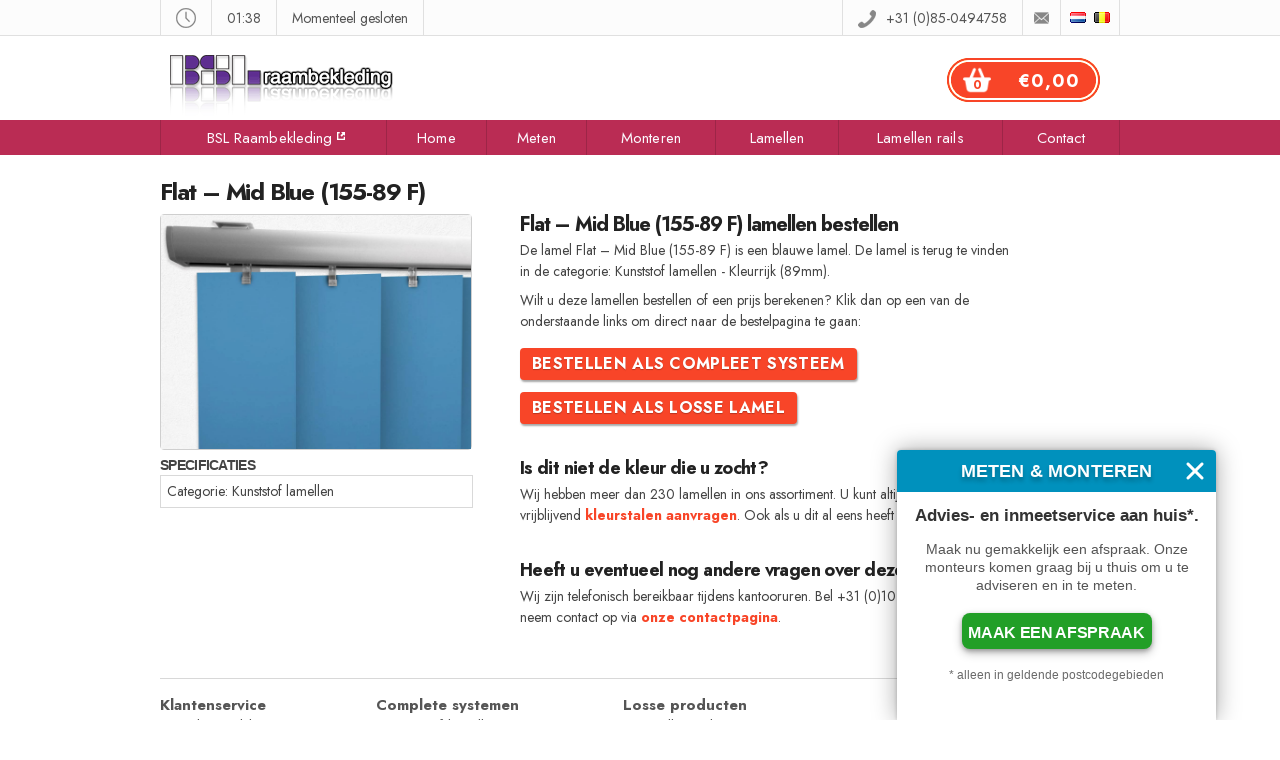

--- FILE ---
content_type: text/html; charset=UTF-8
request_url: https://secure.zonwering-lamellen.nl/kleuren/flat-mid-blue-155-89-f/
body_size: 8499
content:

<!doctype html>
<html lang="en" class="no-js">
<head>
	<!--[if IE]><![endif]-->
	<title>Flat - Mid Blue - Zonwering &amp; Lamellen</title>
	<meta http-equiv="Content-Type" content="text/html; charset=UTF-8" />
	<meta name="viewport" content="width=device-width, initial-scale=1.0">
	<link rel="icon" type="image/png" href="https://www.bsl-raambekleding.nl/wp-content/uploads/2014/03/bsl_icon.png" />
	<!--<link href='https://fonts.googleapis.com/css?family=Roboto' rel='stylesheet' type='text/css'>-->
	<meta name='robots' content='index, follow, max-image-preview:large, max-snippet:-1, max-video-preview:-1' />
	<style>img:is([sizes="auto" i], [sizes^="auto," i]) { contain-intrinsic-size: 3000px 1500px }</style>
	
	<!-- This site is optimized with the Yoast SEO plugin v25.3 - https://yoast.com/wordpress/plugins/seo/ -->
	<link rel="canonical" href="https://secure.zonwering-lamellen.nl/kleuren/flat-mid-blue-155-89-f/" />
	<meta property="og:locale" content="nl_NL" />
	<meta property="og:type" content="article" />
	<meta property="og:title" content="Flat - Mid Blue - Zonwering &amp; Lamellen" />
	<meta property="og:url" content="https://secure.zonwering-lamellen.nl/kleuren/flat-mid-blue-155-89-f/" />
	<meta property="og:site_name" content="Zonwering &amp; Lamellen" />
	<meta property="article:publisher" content="https://www.facebook.com/BSL-Raambekleding-122958391123244/" />
	<meta property="article:modified_time" content="2025-03-24T10:30:53+00:00" />
	<meta name="twitter:card" content="summary_large_image" />
	<meta name="twitter:site" content="@bslraambkldng" />
	<script type="application/ld+json" class="yoast-schema-graph">{"@context":"https://schema.org","@graph":[{"@type":"WebPage","@id":"https://secure.zonwering-lamellen.nl/kleuren/flat-mid-blue-155-89-f/","url":"https://secure.zonwering-lamellen.nl/kleuren/flat-mid-blue-155-89-f/","name":"Flat - Mid Blue - Zonwering &amp; Lamellen","isPartOf":{"@id":"https://secure.zonwering-lamellen.nl/#website"},"datePublished":"2022-12-12T13:22:29+00:00","dateModified":"2025-03-24T10:30:53+00:00","breadcrumb":{"@id":"https://secure.zonwering-lamellen.nl/kleuren/flat-mid-blue-155-89-f/#breadcrumb"},"inLanguage":"nl-NL","potentialAction":[{"@type":"ReadAction","target":["https://secure.zonwering-lamellen.nl/kleuren/flat-mid-blue-155-89-f/"]}]},{"@type":"BreadcrumbList","@id":"https://secure.zonwering-lamellen.nl/kleuren/flat-mid-blue-155-89-f/#breadcrumb","itemListElement":[{"@type":"ListItem","position":1,"name":"Home","item":"https://secure.zonwering-lamellen.nl/"},{"@type":"ListItem","position":2,"name":"Flat &#8211; Mid Blue"}]},{"@type":"WebSite","@id":"https://secure.zonwering-lamellen.nl/#website","url":"https://secure.zonwering-lamellen.nl/","name":"Zonwering &amp; Lamellen","description":"wij maken lamellen gordijnen op maat en we bezorgen ze gratis","potentialAction":[{"@type":"SearchAction","target":{"@type":"EntryPoint","urlTemplate":"https://secure.zonwering-lamellen.nl/?s={search_term_string}"},"query-input":{"@type":"PropertyValueSpecification","valueRequired":true,"valueName":"search_term_string"}}],"inLanguage":"nl-NL"}]}</script>
	<!-- / Yoast SEO plugin. -->


<link rel='dns-prefetch' href='//ajax.googleapis.com' />
<link rel='dns-prefetch' href='//www.googletagmanager.com' />
<link rel='stylesheet' id='wp-block-library-css' href='https://secure.zonwering-lamellen.nl/wp-includes/css/dist/block-library/style.min.css?ver=6.8.3' type='text/css' media='all' />
<style id='classic-theme-styles-inline-css' type='text/css'>
/*! This file is auto-generated */
.wp-block-button__link{color:#fff;background-color:#32373c;border-radius:9999px;box-shadow:none;text-decoration:none;padding:calc(.667em + 2px) calc(1.333em + 2px);font-size:1.125em}.wp-block-file__button{background:#32373c;color:#fff;text-decoration:none}
</style>
<style id='global-styles-inline-css' type='text/css'>
:root{--wp--preset--aspect-ratio--square: 1;--wp--preset--aspect-ratio--4-3: 4/3;--wp--preset--aspect-ratio--3-4: 3/4;--wp--preset--aspect-ratio--3-2: 3/2;--wp--preset--aspect-ratio--2-3: 2/3;--wp--preset--aspect-ratio--16-9: 16/9;--wp--preset--aspect-ratio--9-16: 9/16;--wp--preset--color--black: #000000;--wp--preset--color--cyan-bluish-gray: #abb8c3;--wp--preset--color--white: #ffffff;--wp--preset--color--pale-pink: #f78da7;--wp--preset--color--vivid-red: #cf2e2e;--wp--preset--color--luminous-vivid-orange: #ff6900;--wp--preset--color--luminous-vivid-amber: #fcb900;--wp--preset--color--light-green-cyan: #7bdcb5;--wp--preset--color--vivid-green-cyan: #00d084;--wp--preset--color--pale-cyan-blue: #8ed1fc;--wp--preset--color--vivid-cyan-blue: #0693e3;--wp--preset--color--vivid-purple: #9b51e0;--wp--preset--gradient--vivid-cyan-blue-to-vivid-purple: linear-gradient(135deg,rgba(6,147,227,1) 0%,rgb(155,81,224) 100%);--wp--preset--gradient--light-green-cyan-to-vivid-green-cyan: linear-gradient(135deg,rgb(122,220,180) 0%,rgb(0,208,130) 100%);--wp--preset--gradient--luminous-vivid-amber-to-luminous-vivid-orange: linear-gradient(135deg,rgba(252,185,0,1) 0%,rgba(255,105,0,1) 100%);--wp--preset--gradient--luminous-vivid-orange-to-vivid-red: linear-gradient(135deg,rgba(255,105,0,1) 0%,rgb(207,46,46) 100%);--wp--preset--gradient--very-light-gray-to-cyan-bluish-gray: linear-gradient(135deg,rgb(238,238,238) 0%,rgb(169,184,195) 100%);--wp--preset--gradient--cool-to-warm-spectrum: linear-gradient(135deg,rgb(74,234,220) 0%,rgb(151,120,209) 20%,rgb(207,42,186) 40%,rgb(238,44,130) 60%,rgb(251,105,98) 80%,rgb(254,248,76) 100%);--wp--preset--gradient--blush-light-purple: linear-gradient(135deg,rgb(255,206,236) 0%,rgb(152,150,240) 100%);--wp--preset--gradient--blush-bordeaux: linear-gradient(135deg,rgb(254,205,165) 0%,rgb(254,45,45) 50%,rgb(107,0,62) 100%);--wp--preset--gradient--luminous-dusk: linear-gradient(135deg,rgb(255,203,112) 0%,rgb(199,81,192) 50%,rgb(65,88,208) 100%);--wp--preset--gradient--pale-ocean: linear-gradient(135deg,rgb(255,245,203) 0%,rgb(182,227,212) 50%,rgb(51,167,181) 100%);--wp--preset--gradient--electric-grass: linear-gradient(135deg,rgb(202,248,128) 0%,rgb(113,206,126) 100%);--wp--preset--gradient--midnight: linear-gradient(135deg,rgb(2,3,129) 0%,rgb(40,116,252) 100%);--wp--preset--font-size--small: 13px;--wp--preset--font-size--medium: 20px;--wp--preset--font-size--large: 36px;--wp--preset--font-size--x-large: 42px;--wp--preset--spacing--20: 0.44rem;--wp--preset--spacing--30: 0.67rem;--wp--preset--spacing--40: 1rem;--wp--preset--spacing--50: 1.5rem;--wp--preset--spacing--60: 2.25rem;--wp--preset--spacing--70: 3.38rem;--wp--preset--spacing--80: 5.06rem;--wp--preset--shadow--natural: 6px 6px 9px rgba(0, 0, 0, 0.2);--wp--preset--shadow--deep: 12px 12px 50px rgba(0, 0, 0, 0.4);--wp--preset--shadow--sharp: 6px 6px 0px rgba(0, 0, 0, 0.2);--wp--preset--shadow--outlined: 6px 6px 0px -3px rgba(255, 255, 255, 1), 6px 6px rgba(0, 0, 0, 1);--wp--preset--shadow--crisp: 6px 6px 0px rgba(0, 0, 0, 1);}:where(.is-layout-flex){gap: 0.5em;}:where(.is-layout-grid){gap: 0.5em;}body .is-layout-flex{display: flex;}.is-layout-flex{flex-wrap: wrap;align-items: center;}.is-layout-flex > :is(*, div){margin: 0;}body .is-layout-grid{display: grid;}.is-layout-grid > :is(*, div){margin: 0;}:where(.wp-block-columns.is-layout-flex){gap: 2em;}:where(.wp-block-columns.is-layout-grid){gap: 2em;}:where(.wp-block-post-template.is-layout-flex){gap: 1.25em;}:where(.wp-block-post-template.is-layout-grid){gap: 1.25em;}.has-black-color{color: var(--wp--preset--color--black) !important;}.has-cyan-bluish-gray-color{color: var(--wp--preset--color--cyan-bluish-gray) !important;}.has-white-color{color: var(--wp--preset--color--white) !important;}.has-pale-pink-color{color: var(--wp--preset--color--pale-pink) !important;}.has-vivid-red-color{color: var(--wp--preset--color--vivid-red) !important;}.has-luminous-vivid-orange-color{color: var(--wp--preset--color--luminous-vivid-orange) !important;}.has-luminous-vivid-amber-color{color: var(--wp--preset--color--luminous-vivid-amber) !important;}.has-light-green-cyan-color{color: var(--wp--preset--color--light-green-cyan) !important;}.has-vivid-green-cyan-color{color: var(--wp--preset--color--vivid-green-cyan) !important;}.has-pale-cyan-blue-color{color: var(--wp--preset--color--pale-cyan-blue) !important;}.has-vivid-cyan-blue-color{color: var(--wp--preset--color--vivid-cyan-blue) !important;}.has-vivid-purple-color{color: var(--wp--preset--color--vivid-purple) !important;}.has-black-background-color{background-color: var(--wp--preset--color--black) !important;}.has-cyan-bluish-gray-background-color{background-color: var(--wp--preset--color--cyan-bluish-gray) !important;}.has-white-background-color{background-color: var(--wp--preset--color--white) !important;}.has-pale-pink-background-color{background-color: var(--wp--preset--color--pale-pink) !important;}.has-vivid-red-background-color{background-color: var(--wp--preset--color--vivid-red) !important;}.has-luminous-vivid-orange-background-color{background-color: var(--wp--preset--color--luminous-vivid-orange) !important;}.has-luminous-vivid-amber-background-color{background-color: var(--wp--preset--color--luminous-vivid-amber) !important;}.has-light-green-cyan-background-color{background-color: var(--wp--preset--color--light-green-cyan) !important;}.has-vivid-green-cyan-background-color{background-color: var(--wp--preset--color--vivid-green-cyan) !important;}.has-pale-cyan-blue-background-color{background-color: var(--wp--preset--color--pale-cyan-blue) !important;}.has-vivid-cyan-blue-background-color{background-color: var(--wp--preset--color--vivid-cyan-blue) !important;}.has-vivid-purple-background-color{background-color: var(--wp--preset--color--vivid-purple) !important;}.has-black-border-color{border-color: var(--wp--preset--color--black) !important;}.has-cyan-bluish-gray-border-color{border-color: var(--wp--preset--color--cyan-bluish-gray) !important;}.has-white-border-color{border-color: var(--wp--preset--color--white) !important;}.has-pale-pink-border-color{border-color: var(--wp--preset--color--pale-pink) !important;}.has-vivid-red-border-color{border-color: var(--wp--preset--color--vivid-red) !important;}.has-luminous-vivid-orange-border-color{border-color: var(--wp--preset--color--luminous-vivid-orange) !important;}.has-luminous-vivid-amber-border-color{border-color: var(--wp--preset--color--luminous-vivid-amber) !important;}.has-light-green-cyan-border-color{border-color: var(--wp--preset--color--light-green-cyan) !important;}.has-vivid-green-cyan-border-color{border-color: var(--wp--preset--color--vivid-green-cyan) !important;}.has-pale-cyan-blue-border-color{border-color: var(--wp--preset--color--pale-cyan-blue) !important;}.has-vivid-cyan-blue-border-color{border-color: var(--wp--preset--color--vivid-cyan-blue) !important;}.has-vivid-purple-border-color{border-color: var(--wp--preset--color--vivid-purple) !important;}.has-vivid-cyan-blue-to-vivid-purple-gradient-background{background: var(--wp--preset--gradient--vivid-cyan-blue-to-vivid-purple) !important;}.has-light-green-cyan-to-vivid-green-cyan-gradient-background{background: var(--wp--preset--gradient--light-green-cyan-to-vivid-green-cyan) !important;}.has-luminous-vivid-amber-to-luminous-vivid-orange-gradient-background{background: var(--wp--preset--gradient--luminous-vivid-amber-to-luminous-vivid-orange) !important;}.has-luminous-vivid-orange-to-vivid-red-gradient-background{background: var(--wp--preset--gradient--luminous-vivid-orange-to-vivid-red) !important;}.has-very-light-gray-to-cyan-bluish-gray-gradient-background{background: var(--wp--preset--gradient--very-light-gray-to-cyan-bluish-gray) !important;}.has-cool-to-warm-spectrum-gradient-background{background: var(--wp--preset--gradient--cool-to-warm-spectrum) !important;}.has-blush-light-purple-gradient-background{background: var(--wp--preset--gradient--blush-light-purple) !important;}.has-blush-bordeaux-gradient-background{background: var(--wp--preset--gradient--blush-bordeaux) !important;}.has-luminous-dusk-gradient-background{background: var(--wp--preset--gradient--luminous-dusk) !important;}.has-pale-ocean-gradient-background{background: var(--wp--preset--gradient--pale-ocean) !important;}.has-electric-grass-gradient-background{background: var(--wp--preset--gradient--electric-grass) !important;}.has-midnight-gradient-background{background: var(--wp--preset--gradient--midnight) !important;}.has-small-font-size{font-size: var(--wp--preset--font-size--small) !important;}.has-medium-font-size{font-size: var(--wp--preset--font-size--medium) !important;}.has-large-font-size{font-size: var(--wp--preset--font-size--large) !important;}.has-x-large-font-size{font-size: var(--wp--preset--font-size--x-large) !important;}
:where(.wp-block-post-template.is-layout-flex){gap: 1.25em;}:where(.wp-block-post-template.is-layout-grid){gap: 1.25em;}
:where(.wp-block-columns.is-layout-flex){gap: 2em;}:where(.wp-block-columns.is-layout-grid){gap: 2em;}
:root :where(.wp-block-pullquote){font-size: 1.5em;line-height: 1.6;}
</style>
<link rel='stylesheet' id='contact-form-7-css' href='https://secure.zonwering-lamellen.nl/wp-content/plugins/contact-form-7/includes/css/styles.css?ver=6.0.6' type='text/css' media='all' />
<link rel='stylesheet' id='taxonomy-image-plugin-public-css' href='https://secure.zonwering-lamellen.nl/wp-content/plugins/taxonomy-images/css/style.css?ver=0.9.6' type='text/css' media='screen' />
<style id='akismet-widget-style-inline-css' type='text/css'>

			.a-stats {
				--akismet-color-mid-green: #357b49;
				--akismet-color-white: #fff;
				--akismet-color-light-grey: #f6f7f7;

				max-width: 350px;
				width: auto;
			}

			.a-stats * {
				all: unset;
				box-sizing: border-box;
			}

			.a-stats strong {
				font-weight: 600;
			}

			.a-stats a.a-stats__link,
			.a-stats a.a-stats__link:visited,
			.a-stats a.a-stats__link:active {
				background: var(--akismet-color-mid-green);
				border: none;
				box-shadow: none;
				border-radius: 8px;
				color: var(--akismet-color-white);
				cursor: pointer;
				display: block;
				font-family: -apple-system, BlinkMacSystemFont, 'Segoe UI', 'Roboto', 'Oxygen-Sans', 'Ubuntu', 'Cantarell', 'Helvetica Neue', sans-serif;
				font-weight: 500;
				padding: 12px;
				text-align: center;
				text-decoration: none;
				transition: all 0.2s ease;
			}

			/* Extra specificity to deal with TwentyTwentyOne focus style */
			.widget .a-stats a.a-stats__link:focus {
				background: var(--akismet-color-mid-green);
				color: var(--akismet-color-white);
				text-decoration: none;
			}

			.a-stats a.a-stats__link:hover {
				filter: brightness(110%);
				box-shadow: 0 4px 12px rgba(0, 0, 0, 0.06), 0 0 2px rgba(0, 0, 0, 0.16);
			}

			.a-stats .count {
				color: var(--akismet-color-white);
				display: block;
				font-size: 1.5em;
				line-height: 1.4;
				padding: 0 13px;
				white-space: nowrap;
			}
		
</style>
<script type="text/javascript" src="https://secure.zonwering-lamellen.nl/wp-content/themes/zonwering2012/js/modernizr-1.5.min.js?ver=1.5" id="modernizr-js"></script>
<script type="text/javascript" src="https://ajax.googleapis.com/ajax/libs/jquery/3.4.1/jquery.min.js?ver=6.8.3" id="jquery-js"></script>

<!-- Google tag (gtag.js) snippet toegevoegd door Site Kit -->

<!-- Google Analytics snippet toegevoegd door Site Kit -->
<script type="text/javascript" src="https://www.googletagmanager.com/gtag/js?id=GT-TW5DJB8" id="google_gtagjs-js" async></script>
<script type="text/javascript" id="google_gtagjs-js-after">
/* <![CDATA[ */
window.dataLayer = window.dataLayer || [];function gtag(){dataLayer.push(arguments);}
gtag("set","linker",{"domains":["secure.zonwering-lamellen.nl"]});
gtag("js", new Date());
gtag("set", "developer_id.dZTNiMT", true);
gtag("config", "GT-TW5DJB8");
/* ]]> */
</script>

<!-- Einde Google tag (gtag.js) snippet toegevoegd door Site Kit -->
<link rel="https://api.w.org/" href="https://secure.zonwering-lamellen.nl/wp-json/" /><link rel='shortlink' href='https://secure.zonwering-lamellen.nl/?p=6103' />
<link rel="alternate" title="oEmbed (JSON)" type="application/json+oembed" href="https://secure.zonwering-lamellen.nl/wp-json/oembed/1.0/embed?url=https%3A%2F%2Fsecure.zonwering-lamellen.nl%2Fkleuren%2Fflat-mid-blue-155-89-f%2F" />
<link rel="alternate" title="oEmbed (XML)" type="text/xml+oembed" href="https://secure.zonwering-lamellen.nl/wp-json/oembed/1.0/embed?url=https%3A%2F%2Fsecure.zonwering-lamellen.nl%2Fkleuren%2Fflat-mid-blue-155-89-f%2F&#038;format=xml" />
<meta name="generator" content="Site Kit by Google 1.154.0" />
<!-- Google Tag Manager snippet toegevoegd door Site Kit -->
<script type="text/javascript">
/* <![CDATA[ */

			( function( w, d, s, l, i ) {
				w[l] = w[l] || [];
				w[l].push( {'gtm.start': new Date().getTime(), event: 'gtm.js'} );
				var f = d.getElementsByTagName( s )[0],
					j = d.createElement( s ), dl = l != 'dataLayer' ? '&l=' + l : '';
				j.async = true;
				j.src = 'https://www.googletagmanager.com/gtm.js?id=' + i + dl;
				f.parentNode.insertBefore( j, f );
			} )( window, document, 'script', 'dataLayer', 'GTM-WZW6528' );
			
/* ]]> */
</script>

<!-- Einde Google Tag Manager snippet toegevoegd door Site Kit -->
	<link rel="stylesheet" href="https://secure.zonwering-lamellen.nl/wp-content/themes/zonwering2012/style.css">
	<link rel="stylesheet" href="https://secure.zonwering-lamellen.nl/wp-content/themes/zonwering2012-lamellen/style.css">
	<link rel="stylesheet" type="text/css" href="https://secure.zonwering-lamellen.nl/wp-content/themes/zonwering2012/lightbox/css/jquery.lightbox-0.5.css" media="screen" />
	<link rel="preconnect" href="https://fonts.googleapis.com">
	<link rel="preconnect" href="https://fonts.gstatic.com" crossorigin>
	<link href="https://fonts.googleapis.com/css2?family=Jost:ital,wght@0,100..900;1,100..900&display=swap" rel="stylesheet">
	<!--//<link rel="alternate" hreflang="nl-nl" href="https://secure.zonwering-lamellen.nl/kleuren/flat-mid-blue-155-89-f?kleuren=flat-mid-blue-155-89-f&post_type=kleuren&name=flat-mid-blue-155-89-f" />
<link rel="alternate" hreflang="nl-be" href="https://secure.zonwering-lamellen.be/kleuren/flat-mid-blue-155-89-f?kleuren=flat-mid-blue-155-89-f&post_type=kleuren&name=flat-mid-blue-155-89-f" />-->
	<!-- Global Site Tag (gtag.js) - Google Analytics -->
	<script async src="https://www.googletagmanager.com/gtag/js?id="></script>
	<script>
	window.dataLayer = window.dataLayer || [];
	function gtag(){dataLayer.push(arguments);}
	gtag('js', new Date());

	gtag('config', );
	</script>
	<!-- Google Analytics -->
	<script type="text/javascript">
		(function(i, s, o, g, r, a, m) {
			i['GoogleAnalyticsObject'] = r;
			i[r] = i[r] || function() {
				(i[r].q = i[r].q || []).push(arguments)
			}, i[r].l = 1 * new Date();
			a = s.createElement(o),
				m = s.getElementsByTagName(o)[0];
			a.async = 1;
			a.src = g;
			m.parentNode.insertBefore(a, m)
		})(window, document, 'script', 'https://www.google-analytics.com/analytics.js', 'ga');

		ga('create', '', 'auto');
		ga('send', 'pageview');
	</script>
	<!-- End Google Analytics -->

		<script>(function(w,d,t,r,u){var f,n,i;w[u]=w[u]||[],f=function(){var o={ti:"343081653", enableAutoSpaTracking: true};o.q=w[u],w[u]=new UET(o),w[u].push("pageLoad")},n=d.createElement(t),n.src=r,n.async=1,n.onload=n.onreadystatechange=function(){var s=this.readyState;s&&s!=="loaded"&&s!=="complete"||(f(),n.onload=n.onreadystatechange=null)},i=d.getElementsByTagName(t)[0],i.parentNode.insertBefore(n,i)})(window,document,"script","//bat.bing.com/bat.js","uetq");</script>
</head>

<body class="wp-singular kleuren-template-default single single-kleuren postid-6103 wp-theme-zonwering2012 wp-child-theme-zonwering2012-lamellen">
	<!--<![endif]-->
	<noscript>
		<div class="nojavascript">
			De website werkt beter met JavaScript ingeschakeld in uw browser. <a href="http://www.enable-javascript.com/nl/" target="_blank" rel="noopener" style="color:white;font-weight:700;font-size:14px">Meer informatie...</a>
		</div>
	</noscript>
	<div id="topbar">
		<ul class="container">
			<li id="li-clock" class="li-default li-left">
				<div id="clock-icon"></div>
			</li>
			<li id="li-tijd" class="li-default li-left">01:38</li>
			<li id="li-openstatus" class="li-default li-left">Momenteel gesloten</li>			<li id="li-landen" class="li-icon li-right" style="width:60px;max-width:60px">
				<div id="landen-icon"></div>
			</li>
			<li id="li-contact" class="li-icon li-right">
				<a href="https://www.bsl-raambekleding.nl/contact" id="contact" target="_blank" rel="noopener" title="contact">
					<div id="contact-icon"></div>
				</a>
			</li>
			<li id="li-telefoon" class="li-default li-right">
				<a href="tel:0031105121767" id="telefoonnummer">
					<div id="phone-icon"></div>
					<p>+31 (0)85-0494758</p>
				</a>
			</li>
		</ul>
	</div>
	<header id="header" role="banner">
		<div id="logocontainer" class="container">
						<h1 id="logo">
				<a href="https://secure.zonwering-lamellen.nl/" title="BSL Raambekleding - lamellen op maat">
					<img src="https://secure.zonwering-lamellen.nl/wp-content/uploads/2017/06/bsl-raambekleding-logo.png" alt="BSL Raambekleding - lamellen" />
				</a>
			</h1>
			<!-- zoekbalk
		<input class="zoekbalk" type="text" placeholder="Zoeken..." tabindex="1" />
		<div class="zoekresultaten">
			<a href="#">
				<div class="zoekresultaat">
					<h4></h4>
				</div>
			</a>
			<a href="#">
				<div class="zoekresultaat">
					<h4></h4>
				</div>
			</a>
			<a href="#">
				<div class="zoekresultaat">
					<h4></h4>
				</div>
			</a>
			<div class="verfijnen">
				<h4>Verfijn uw zoekwoord...</h4>
			</div>
		</div>
		-->
		<!--//<a class="instagramLogo" href="https://www.instagram.com/bslraambekleding/" target="_blank" rel="noopener">
				<img src="https://www.bsl-raambekleding.nl/wp-content/uploads/2020/01/instagram-logo.png" alt="Instagram logo" width="40" height="40" />
			</a>//-->
			


<div class="winkelmandje_knop" style="background:url(https://secure.zonwering-lamellen.nl/wp-content/uploads/2016/10/achtergrond-winkelmand.png);width:153px;height:44px;position:absolute;right:20px;top:12px;
-webkit-touch-callout:none;user-select:none;cursor:default">
	<div class="winkelmandje_knop-icon_container">
		<div class="winkelmandje_knop-icon" style="background:url(https://secure.zonwering-lamellen.nl/wp-content/uploads/2016/10/winkelmandje-knop-icon.png);background-size:28px;width:28px;height:28px;position:absolute;top:8px;left:16px">
			<p class="winkelmandje_knop-aantal" style="color:#f84528;font-size:12px;margin-top:10px;font-weight:700;text-align:center">0</p>
		</div>
		<p class="winkelmandje_knop-prijs" style="color:white;font-weight:700;font-size:18px;text-align:right;margin-top:10px;padding-right:20px;letter-spacing:1px">€0,00</p>
	</div>
	<div class="winkelmandje_knop-prijs"></div>
	</div>
		</div>
		<nav id="main-nav" role="navigation" data-currpage="Flat &#8211; Mid Blue">
			<div class="container">
				<div id="menu_icon"><span>Menu</span></div>
				<div class="menu-header"><ul id="menu-hoofdnavigatie" class="menu"><li id="menu-item-1569" class="menu-item menu-item-type-custom menu-item-object-custom menu-item-1569"><a href="https://www.bsl-raambekleding.nl/">BSL Raambekleding</a></li>
<li id="menu-item-3292" class="menu-item menu-item-type-post_type menu-item-object-page menu-item-home menu-item-3292"><a href="https://secure.zonwering-lamellen.nl/">Home</a></li>
<li id="menu-item-3398" class="menu-item menu-item-type-post_type menu-item-object-page menu-item-3398"><a href="https://secure.zonwering-lamellen.nl/meetinstructies/">Meten</a></li>
<li id="menu-item-3399" class="menu-item menu-item-type-post_type menu-item-object-page menu-item-3399"><a href="https://secure.zonwering-lamellen.nl/montage/">Monteren</a></li>
<li id="menu-item-454" class="menu-item menu-item-type-post_type menu-item-object-page menu-item-454"><a href="https://secure.zonwering-lamellen.nl/lamellen/" title="Lamellen op maat">Lamellen</a></li>
<li id="menu-item-711" class="menu-item menu-item-type-post_type menu-item-object-page menu-item-711"><a href="https://secure.zonwering-lamellen.nl/lamellen-rails-2/">Lamellen rails</a></li>
<li id="menu-item-1588" class="menu-item menu-item-type-custom menu-item-object-custom menu-item-1588"><a href="https://www.bsl-raambekleding.nl/contact/">Contact</a></li>
</ul></div>			</div>
		</nav>
		<div class="container">
					</div>
	</header>
	<div id="container">
		<div id="main" role="main">
		</div>

<div id="main-content">


	
	<main class="single-kleur" id="post-6103">
		<h1 class="kleurnaam-titel">Flat &#8211; Mid Blue <span>(155-89 F)</span></h1>

		<div class="product-page-single-container">
			<div class="productinformatie">
				<div class="productafbeelding">
					<img src="https://secure.zonwering-lamellen.nl/wp-content/uploads/2022/12/2023-Mid-Blue.jpg" />
				</div>
				<div class="specificaties-tabel">
					<h2 class="specificaties-tabel__titel">Specificaties</h2>
					<div class="specificaties-tabel__tabel">
													<li  >Categorie: Kunststof lamellen</li>
											</div>
				</div>
			</div>
			<article class="single-kleur-tekst">
				<h2 class="artikel-titel">Flat &#8211; Mid Blue (155-89 F) lamellen bestellen</h2>
								<p>De lamel Flat &#8211; Mid Blue (155-89 F) is een blauwe lamel. De lamel is terug te vinden in de categorie: Kunststof lamellen - Kleurrijk (89mm).</p>
				<p>Wilt u deze lamellen bestellen of een prijs berekenen? Klik dan op een van de onderstaande links om direct naar de bestelpagina te gaan:</p>
				<div class="call-to-action-buttons">
					<a class="call-to-action-button" href="/kunststof-lamellen#flat-mid-blue-155-89-f">Bestellen als compleet systeem</a>
					<a class="call-to-action-button" href="/losse-kunststof-lamellen#flat-mid-blue-155-89-f">Bestellen als losse lamel</a>
				</div>
				<h3 class="artikel-subtitel">Is dit niet de kleur die u zocht?</h3>
				<p>Wij hebben meer dan 230 lamellen in ons assortiment. U kunt altijd gratis en vrijblijvend <a href="/kleurstalen-aanvragen">kleurstalen aanvragen</a>. Ook als u dit al eens heeft gedaan.</p>
				<h3 class="artikel-subtitel">Heeft u eventueel nog andere vragen over deze lamel?</h3>
				<p>Wij zijn telefonisch bereikbaar tijdens kantooruren. Bel +31 (0)10 - 5 121 767 of neem contact op via <a href="https://www.bsl-raambekleding.nl/contact" target="_blank" rel="noopener">onze contactpagina</a>.</p>
							</article>
		</div>
	</main>
	

</div>

<footer>
	<ul>
		<li>
			<h1>Klantenservice</h1>
			<ul>
				<li><a href="/veel-gestelde-vragen">Veel gestelde vragen</a></li>
				<li><a href="/kleurstalen-aanvragen">Kleurstalen aanvragen</a></li>
				<li><a href="mailto:info@bsl-raambekleding.nl">E-mail versturen</a></li>
				<li><a href="https://www.bsl-raambekleding.nl/contact/">Contactgegevens</a></li>
			</ul>
		</li>
		<li>
			<h1>Complete systemen</h1>
			<ul>
				<li><a href="/kunststof-lamellen">Kunststof lamellen</a></li>
				<li><a href="/aluminium-lamellen">Aluminium lamellen</a></li>
				<li><a href="/stoffen-lamellen">Stoffen lamellen - Uni</a></li>
				<li><a href="/stoffen-lamellen-dessin">Stoffen lamellen - Dessin</a></li>
				<li><a href="/lamellen-127mm">Brede lamellen - 127 mm</a></li>
			</ul>
		</li>
		<li>
			<h1>Losse producten</h1>
			<ul>
				<li><a href="/lamellen-rails">Lamellen rails</a></li>
				<li><a href="/losse-kunststof-lamellen">Kunststof lamellen (los)</a></li>
				<li><a href="/losse-aluminium-lamellen">Aluminium lamellen (los)</a></li>
				<li><a href="/losse-stoffen-lamellen">Stoffen lamellen - Uni (los)</a></li>
				<li><a href="/losse-stoffen-lamellen-dessin">Stoffen lamellen - Dessin (los)</a></li>
				<li><a href="/losse-lamellen-127mm">Brede lamellen - 127 mm (los)</a></li>
			</ul>
		</li>
		<li>
			<h1>Handleidingen</h1>
			<ul>
				<li><a href="/meetinstructies">Meetinstructies</a></li>
				<li><a href="/montage">Montagehandleiding</a></li>
			</ul>
		</li>
	</ul>
	<div>
		<p>© 1990 - 2025 <a href="https://www.bsl-raambekleding.nl/">BSL Raambekleding</a></p>
		<p><a href="/privacy-beleid">Privacybeleid</a> | <a href="https://secure.zonwering-lamellen.nl/algemene-voorwaarden/">Algemene voorwaarden</a> | <a href="https://www.bsl-raambekleding.nl/contact/veel-gestelde-vragen/#herroepingsrecht">Herroepingsrecht</a> | <a href="https://www.bsl-raambekleding.nl/certificeringen/">Certificeringen</a></p>
		<p>
			<a style="width:142px" href="https://leden.romazo.nl/leden/bedrijf-view/41" target="_blank" rel="noopener"><img alt="Romazo Garant, klein keurmerk logo" style="position:relative;top:9px" src="https://secure.zonwering-lamellen.nl/wp-content/uploads/2017/12/romazo-logo-klein.png" alt="Romazo" /><span>Romazo Garant</span></a>
		</p>
	</div>
</footer>

<div id="buttom">
	<div id="buttom-popup" class="buttom-popup">
		<div class="buttom-popup-title-background">
			<p class="buttom-popup-title">Meten & Monteren</p>
			<img onclick="verwijderknop()" id="verwijderbutton" src="https://secure.zonwering-lamellen.nl/wp-content/uploads/2019/09/icon-close.svg" style="position: absolute; right: 5px; top: 5px; cursor: pointer;">
		</div>
		<p class="buttom-popup-text">Advies- en inmeetservice aan huis*.</p>
		<p class="buttom-popup-text2">Maak nu gemakkelijk een afspraak. Onze monteurs komen graag bij u thuis om u te adviseren en in te meten.</p>
		<a class="buttom-popup-href" href="https://www.bsl-raambekleding.nl/meet-en-montageservice/">
			<div class="buttom-popup-button">Maak een afspraak</div>
		</a>
		<p class="buttom-popup-text3">* alleen in geldende postcodegebieden</p>
	</div>
</div>

<script type="speculationrules">
{"prefetch":[{"source":"document","where":{"and":[{"href_matches":"\/*"},{"not":{"href_matches":["\/wp-*.php","\/wp-admin\/*","\/wp-content\/uploads\/*","\/wp-content\/*","\/wp-content\/plugins\/*","\/wp-content\/themes\/zonwering2012-lamellen\/*","\/wp-content\/themes\/zonwering2012\/*","\/*\\?(.+)"]}},{"not":{"selector_matches":"a[rel~=\"nofollow\"]"}},{"not":{"selector_matches":".no-prefetch, .no-prefetch a"}}]},"eagerness":"conservative"}]}
</script>
	<script>!window.jQuery && document.write('<script src="https://secure.zonwering-lamellen.nl/wp-content/themes/zonwering2012/js/jquery-1.4.2.min.js"><\/script>')</script>
	<!--[if lt IE 7 ]><script src="https://secure.zonwering-lamellen.nl/wp-content/themes/zonwering2012js/dd_belatedpng.js?v=1"></script><![endif]-->
			<!-- Google Tag Manager (noscript) snippet toegevoegd door Site Kit -->
		<noscript>
			<iframe src="https://www.googletagmanager.com/ns.html?id=GTM-WZW6528" height="0" width="0" style="display:none;visibility:hidden"></iframe>
		</noscript>
		<!-- Einde Google Tag Manager (noscript) snippet toegevoegd door Site Kit -->
		<script type="text/javascript" src="https://secure.zonwering-lamellen.nl/wp-includes/js/comment-reply.js?ver=6.8.3" id="comment-reply-js"></script>
<script type="text/javascript" src="https://secure.zonwering-lamellen.nl/wp-content/themes/zonwering2012/js/plugins.js?ver=6.8.3" id="jquery-plugins-js"></script>
<script type="text/javascript" src="https://secure.zonwering-lamellen.nl/wp-content/themes/zonwering2012/js/script.js?ver=6.8.3" id="jquery-scripts-js"></script>
<script type="text/javascript" src="https://secure.zonwering-lamellen.nl/wp-content/themes/zonwering2012/js/functie-menu.js?ver=6.8.3" id="custom-menu-functie-js"></script>
<script type="text/javascript" src="https://secure.zonwering-lamellen.nl/wp-includes/js/dist/hooks.min.js?ver=4d63a3d491d11ffd8ac6" id="wp-hooks-js"></script>
<script type="text/javascript" src="https://secure.zonwering-lamellen.nl/wp-includes/js/dist/i18n.min.js?ver=5e580eb46a90c2b997e6" id="wp-i18n-js"></script>
<script type="text/javascript" id="wp-i18n-js-after">
/* <![CDATA[ */
wp.i18n.setLocaleData( { 'text direction\u0004ltr': [ 'ltr' ] } );
wp.i18n.setLocaleData( { 'text direction\u0004ltr': [ 'ltr' ] } );
/* ]]> */
</script>
<script type="text/javascript" src="https://secure.zonwering-lamellen.nl/wp-content/plugins/contact-form-7/includes/swv/js/index.js?ver=6.0.6" id="swv-js"></script>
<script type="text/javascript" id="contact-form-7-js-translations">
/* <![CDATA[ */
( function( domain, translations ) {
	var localeData = translations.locale_data[ domain ] || translations.locale_data.messages;
	localeData[""].domain = domain;
	wp.i18n.setLocaleData( localeData, domain );
} )( "contact-form-7", {"translation-revision-date":"2025-04-10 10:07:10+0000","generator":"GlotPress\/4.0.1","domain":"messages","locale_data":{"messages":{"":{"domain":"messages","plural-forms":"nplurals=2; plural=n != 1;","lang":"nl"},"This contact form is placed in the wrong place.":["Dit contactformulier staat op de verkeerde plek."],"Error:":["Fout:"]}},"comment":{"reference":"includes\/js\/index.js"}} );
/* ]]> */
</script>
<script type="text/javascript" id="contact-form-7-js-before">
/* <![CDATA[ */
var wpcf7 = {
    "api": {
        "root": "https:\/\/secure.zonwering-lamellen.nl\/wp-json\/",
        "namespace": "contact-form-7\/v1"
    }
};
/* ]]> */
</script>
<script type="text/javascript" src="https://secure.zonwering-lamellen.nl/wp-content/plugins/contact-form-7/includes/js/index.js?ver=6.0.6" id="contact-form-7-js"></script>

</body>
</html>

--- FILE ---
content_type: text/css
request_url: https://secure.zonwering-lamellen.nl/wp-content/themes/zonwering2012/style.css
body_size: 16158
content:
/*
  Theme Name: zonwering2012
  Author: Robbert-Jan van Velzen
  Description: De zonwering2012 Theme
  Version: 2.0.0
*/

.hidden, .invisible {
	visibility: hidden
}

.afmetingen input[type=number] {
	width: 40%;
}

#container, .productItem, .productItem span {
	box-sizing: border-box
}

#submit, .button, .button.green, .button.green:hover, .widget_search #searchsubmit {
	box-shadow: 0 1px 2px rgba(0, 0, 0, .6)
}

#bestelLijst ul, fieldset ol, fieldset ul, nav ul {
	list-style: none
}

.ir, article, aside, figure, footer, header, hgroup, hr, nav, section {
	display: block
}

#container, input, select, textarea {
	color: #444
}

#kerstmuts {
	position: absolute;
	left: 0px;
	top: -14px;
}

#menu-footer-navigatie, #menu-footer-navigatie li {
	list-style-type: square;
	list-style-position: outside
}

#main-nav ul, #main-nav ul li, a {
	margin: 0;
	padding: 0
}

#bestelLijst, .verderBtn, .wpcf7-submit {
	box-shadow: 0 1px 3px rgba(0, 0, 0, .5)
}

#submit, .button, .kgw a, .promoItems li a, .promoItems li a:hover, .verderBtn, .widget_search #searchsubmit, .wpcf7-submit, a, a:focus, a:hover, ins {
	text-decoration: none
}

abbr, address, article, aside, audio, b, blockquote, body, caption, cite, code, dd, del, dfn, div, dl, dt, em, fieldset, figure, footer, form, h1, h2, h3, h4, h5, h6, header, hgroup, html, i, iframe, img, ins, kbd, label, legend, li, mark, menu, nav, object, ol, p, pre, q, samp, section, small, span, strong, sub, sup, table, tbody, td, tfoot, th, thead, time, tr, ul, var, video {
	border: 0;
	outline: 0;
	font-size: 100%;
	vertical-align: baseline;
	background: 0 0;
	margin: 0;
	padding: 0
}

ins, mark {
	background-color: #ff9;
	color: #000
}

blockquote, q {
	quotes: none
}

blockquote:after, blockquote:before, q:after, q:before {
	content: none
}

a {
	font-size: 100%;
	vertical-align: baseline;
	background: 0 0
}

mark {
	font-style: italic;
	font-weight: 700
}

del {
	text-decoration: line-through
}

abbr[title], dfn[title] {
	border-bottom: 1px dotted #000;
	cursor: help
}

table {
	border-collapse: collapse;
	border-spacing: 0;
	font: 100%
}

hr {
	height: 1px;
	border: 0;
	border-top: 1px solid #ccc;
	padding: 0
}

.clear, .clearfix:after {
	height: 0;
	visibility: hidden;
	clear: both
}

input, select {
	vertical-align: middle
}

input, select, textarea {
	font: 99% sans-serif
}

sub, sup {
	font-size: smaller
}

code, kbd, pre, samp {
	font-family: monospace, sans-serif
}

h1, h2, h3, h4, h5, h6 {
	font-weight: 700
}

html {
	font-smooth: auto;
	overflow-y: scroll
}

a:active, a:hover {
	outline: 0
}

strong, th {
	font-weight: 700
}

td, td img {
	vertical-align: top
}

sub {
	vertical-align: sub
}

sup {
	vertical-align: super
}

pre {
	padding: 15px;
	white-space: pre;
	white-space: pre-wrap;
	white-space: pre-line;
	word-wrap: break-word
}

.ie6 input, input[type=radio] {
	vertical-align: text-bottom
}

input[type=checkbox] {
	vertical-align: bottom
}

button, input[type=button], input[type=submit], label {
	cursor: pointer
}

button {
	width: auto;
	overflow: visible
}

.clear, .ir {
	overflow: hidden
}

.ie7 img {
	-ms-interpolation-mode: bicubic
}

.ir {
	text-indent: -999em;
	background-repeat: no-repeat
}

.hidden {
	display: none
}

.visuallyhidden {
	position: absolute !important;
	clip: rect(1px 1px 1px 1px);
	clip: rect(1px, 1px, 1px, 1px)
}

.clear {
	display: block;
	width: 0
}

.clearfix:after {
	content: ".";
	display: block
}

h * html .clearfix {
	height: 1%
}

.clearfix {
	display: block
}

html {
	font: 62.5% "Jost", Helvetica, Arial, sans-serif;
	background: #fff
}

#container {
	text-align: left;
	line-height: 1.5em;
	position: relative
}

.page-template-default {
	background-attachment: scroll;
	background-image: url(https://secure.zonwering-rolgordijnen.nl/img/bck-pijl-2.gif);
	background-repeat: no-repeat;
	background-position: 670px 150px
}

#main {
	overflow: visible;
	clear: both
}

#footer {
	border-top: 1px solid #5f2f8f;
	max-width: 960px;
	width: 100%;
	text-align: left;
	margin: 26px auto 0
}

footer {
	clear: both;
	border-top: 1px solid #d8d8d8;
	max-width: 960px;
	width: 100%;
}

footer > ul {
	width: 100%;
	display: table;
	margin-top: 16px;
	margin-bottom: 24px;
}

footer > ul > li {
	display: table-cell;
}

footer > ul > li > h1 {
	font-size: 12px;
	color: #555;
	letter-spacing: 0;
	line-height: 20px;
	margin: 0;
}

footer > ul > li > ul {
	list-style-type: none;
}

footer > ul > li > ul > li {
	font-size: 12px;
	color: #555;
	line-height: 20px;
	padding-left: 12px;
	position: relative;
}

footer > ul > li > ul > li > a, footer div a {
	color: inherit;
	font-weight: inherit;
	transition: color .075s ease-in;
}

footer > ul > li > ul > li > a:hover, footer div a:hover {
	color: #ba2c54;
	text-decoration: underline;
}

footer > ul > li > ul > li:before {
	content: "";
	position: absolute;
	left: 0px;
	top: 7px;
	width: 4px;
	height: 4px;
	border-radius: 25px;
	background-color: #c0c0c0;
}

footer div {
	margin-bottom: 26px;
}

footer div p {
	text-align: center;
	color: #555;
	font-size: 12px;
	line-height: 24px;
	margin: 0;
	padding: 0;
}

footer div img {
	margin-right: 4px;
}

#menu-footer-navigatie {
	margin-top: 15px;
	height: 70px;
	width: 97%;
	padding-left: 20px;
	font-weight: 400;
	color: #06f
}

#footer .widget_nav_menu ul {
	list-style-type: square
}

#menu-footer-navigatie li {
	float: left;
	width: 30%;
	display: block;
	color: #000;
	font-size: 10pt;
	font-weight: 400;
	line-height: 1.5em
}

.copyrightStyle {
	text-align: center;
	font-size: 10pt
}

#main-nav {
	background: #ba2c54;
	width: 100%;
	margin: 0;
	height: 35px;
	text-align: center;
}

#main-nav ul {
	width: 100%;
	display: block
}

#main-nav ul li {
	display: table-cell;
	height: 35px
}

li.menu-item a {
	padding: .5em 1.25em;
	color: #fff;
	font-size: 10pt
}

.romazoLogo {
	position: absolute;
	right: 324px;
	top: 12px;
}

.waarborgLogo {
	position: absolute;
	right: 192px;
	top: 16px
}

.instagramLogo {
	position: absolute;
	right: 192px;
	top: 13px;
	width: 40px;
}

.comment_container, .productItem, .verderBtn, .wpcf7-submit, img.zoom {
	position: relative
}

#breadcrumbs {
	font-size: 9pt;
	margin-top: 12px;
	text-align: left
}

#breadcrumbs a {
	font-weight: 400;
	text-decoration: underline
}

.page article header {
	padding-left: 115px;
	margin-top: -8px;
	padding-bottom: 16px;
	background-attachment: scroll;
	background-image: url(https://secure.zonwering-rolgordijnen.nl/img/bck-pijl-1.gif);
	background-repeat: no-repeat;
	background-position: 40px 5px
}

.page article header h2 {
	padding: 16px 2px 2px 16px;
	line-height: 20pt;
	margin: 0
}

.page article article {
	width: 40%;
	float: left;
	margin: 20px;
	padding: 5px 20px 5px 5px;
	border-right: 2px solid #cfcfcf
}

.bankenDiv {
	background: url(https://secure.zonwering-rolgordijnen.nl/img/logos-banken.png);
	text-indent: -1500px;
	float: left
}

.banken {
	padding-left: 50px
}

#assortimentDiv {
	float: right;
	width: 32%;
	margin-top: -327px;
	padding: 0;
	margin-right: 52px
}

#assortimentDiv h3 {
	color: #f84528;
	padding: 4px 12px 0
}

#featured-content img {
	border: 0;
	outline: 0;
	background: 0 0
}

#featImg {
	height: 249px;
	width: 659px
}

.promoItems ul {
	list-style-type: none;
	margin: 0;
	padding: 3px 0 0;
	width: 100%
}

.promoItems ul li {
	color: #999;
	padding: 0;
	margin: 0 0 0 1px;
	list-style-type: none
}

.promoItems li a {
	padding: 6px 12px 10px 18px;
	display: block;
	font-size: 11pt;
	font-weight: 700;
	line-height: 1.3em;
	color: #5f2f8f
}

.promoItems li a span {
	color: #333;
	font-size: 9pt;
	font-weight: 400;
	line-height: 1.2em
}

.promoItems li a:hover {
	border: 1px solid #cfcfcf;
	background-color: #fff;
	color: #f84528;
	border-radius: 5px;
	border-left: none;
	padding: 5px 12px 9px 18px
}

.promoItems li a img {
	padding: 1px;
	background-color: #FFF;
	border: 1px solid #ccc;
	margin-right: 8px;
	margin-top: 0
}

.uspees {
	margin: 1px;
	padding: 1px;
	color: #2E86C5;
	list-style-type: square;
	list-style-position: inside;
	font-size: 11pt
}

.uspees li {
	margin: 0;
	padding: 6px 6px 6px 12px;
	color: #24689B;
	font-size: 11pt
}

.uspees strong {
	font-size: 12pt;
	color: #2E86C5
}

.homeUsp strong {
	color: #f84528
}

.uspees span {
	color: #000
}

.homeUsp {
	padding: 20px 5px;
	width: 70%
}

#newsLetterAanmelden {
	margin-top: 40px;
	width: 85%;
	font-size: 10pt
}

#newsLetterAanmelden fieldset, .widget_mailchimpsf_widget {
	background-color: #FC6;
	padding: 8px;
	border-radius: 15px;
	font-size: 10pt
}

.widget_mailchimpsf_widget label {
	font-weight: 700
}

#newsLetterAanmelden fieldset img {
	margin-left: 6px;
	margin-top: 4px
}

#newsLetterAanmelden p {
	width: 90%;
	line-height: 1.5em
}

#newsLetterAanmelden input {
	margin: 4px
}

#newsLetterAanmelden label {
	font-size: 9pt;
	font-weight: 700;
	margin-top: 4px;
	width: 5em;
	padding-left: 12px
}

.klantbeoordelingen {
	font-size: 10pt;
	width: 75%;
	padding-left: 10%
}

.klantbeoordelingen blockquote {
	padding: 0 10px 10px 35px;
	margin: 0 0 18px;
	background: url(https://secure.zonwering-rolgordijnen.nl/img/quotes.png) 8px 4px no-repeat;
	font-style: italic;
	border-bottom: 2px solid #efefef;
	border-right: 1px solid #efefef;
	border-radius: 5px
}

.klantbeoordelingen p {
	width: 100%
}

.productItem {
	border: 1px solid #e5e5e5;
	background-color: #f9f9f9;
	padding: 18px;
	width: 32%;
	float: left;
	margin: 0 0 12px;
	border-radius: 4px;
	min-height: 388px;
}

.productItem:nth-of-type(3n):after {
	content: "";
	display: table;
	clear: both;
}

article section.productItem {
	margin: 3px;
}

.productItem:hover {
	border: 1px solid #e1e1e1;
	background-color: #f5f5f5
}

#productDuo, #productFoto {
	border: 1px solid #cfcfcf;
	position: relative
}

.page-template-page-kleurstalen #productFoto {
	height: 184px;
	max-height: 184px;
	overflow: hidden;
}

.page-id-1426 a:not(:nth-of-type(3n)) .productItem, .page-id-19 a:not(:nth-of-type(3n)) .productItem, .page-id-449 a:not(:nth-of-type(3n)) .productItem, .page-id-3429 a:not(:nth-of-type(3n)) .productItem {
	margin-right: 2%
}

.productItem h3 {
	color: #333;
	padding: 0;
	margin: 12px 0 0;
	line-height: 24px;
	font-size: 1.55em;
	text-align: center;
	font-weight: 400;
}

.productItem em {
	font-weight: 400;
	display: block;
	margin: 0 auto;
}

.productItem img {
	padding: 12px 35px 18px;
	display: block;
	float: left;
	clear: right
}

.productItem p {
	font-size: 9pt;
	color: #333;
	font-weight: 400;
	display: block;
	float: left
}

.productItem span, .bestellenKnop {
	font-size: 10pt;
	font-weight: 700;
	color: #fff;
	background-color: #f84528;
	padding: 8px 18px;
	display: block;
	width: 100%;
	max-width: 145px;
	text-align: center;
	border-radius: 38px;
	transition: background-color .15s ease-in;
	float: left
}

#productDuo, #productSpecs {
	width: 210px
}

.productItem span:hover, .bestellenKnop:hover {
	background-color: #df2407;
}

#product-content {
	width: 970px;
	font-size: 11pt;
	display: flex;
}

#productSpecs, .kleurenVertical legend {
	font-size: 8pt
}

#product-content h3, #product-content h6 {
	color: #f84528
}

#product-content h3 {
	margin: 0;
	padding: 0
}

#productFoto {
	min-height: 100px;
	border-top: none;
	border-radius: 15px;
	width: 210px;
	margin-bottom: 15px;
}

#productDuo {
	background-color: #c09234;
	border-top: none;
	text-align: center
}

#productFoto img, #productDuo img {
	border-radius: 15px;
	transition: transform 0.5s ease-in
}

#productDuo img {
	margin-top: 10px
}

.flip-horizontal {
	transform: scaleX(-1);
}

#productSpecs .odd {
	background-color: #cfcfcf
}

#productSpecs li, #productSpecs ul {
	list-style-type: none
}

#productSpecs li {
	padding: 6px 4px;
	border-bottom: 1px solid #ccc;
	font-size: 13px;
}

#kleurKeuze {
	text-transform: capitalize
}

.linkerKolom {
	width: 22%;
	margin-right: 18px
}

.rechterKolom {
	width: 30%;
	margin-left: 18px;
	top: 10px;
    bottom: 10px;
    float: right;
}

#productBestelForm {
	width: 48%;
	margin: 16px;
}

#productBestelForm fieldset {
	margin: 0 0 18px;
	padding: .5em 0 26px;
	border: 1px solid #cfcfcf;
	border-radius: 8px;
	max-width: 440px
}

#productBestelForm .kleurenVertical {
	width: 104px;
	float: left;
	margin-right: 4px
}

fieldset.kleurenVertical:last-child {
	clear: right
}

#productBestelForm legend {
	margin: 0 0 0 1em;
	padding: .1em 14px;
	line-height: 1.1em;
	color: #000;
	font-weight: 700;
	background-color: #fff
}

fieldset.odd legend {
	padding: .1em
}

fieldset ol {
	padding: 0;
	margin: 2px
}

fieldset li {
	padding-bottom: 0
}

label {
	display: block;
	float: left;
	width: 7.5em;
	margin-right: 1em;
	text-align: left
}

/* Meetinstructies */
.page-id-8 label {
	float: none;
	clear: both;
}

fieldset ol li {
	float: left;
	clear: left;
	width: 100%;
	padding-left: 12px;
	padding-bottom: 4px
}

.bedieningOpties li {
	float: left;
	clear: none;
	width: 30%;
	padding-bottom: .2em
}

fieldset ul {
	margin: 0;
	padding: 5px 6px 6px
}

fieldset ul li {
	float: left;
	width: 32px;
	height: 32px;
	border: 1px solid #ccc;
	margin: 4px;
	padding: 2px;
	background-color: #fff;
	border-radius: 5px
}

fieldset ul li:hover {
	width: 38px;
	height: 38px;
	margin: 1px
}

fieldset ul li a {
	width: 100%;
	height: 100%;
	display: block;
	border-radius: 5px;
	cursor: pointer;
}

.selKleur {
	cursor: pointer;
}

.selKleur img {
	margin-top: -14px;
	margin-right: -4px;
	padding: 8px;
}

fieldset.odd {
	border: none
}

fieldset.odd em, fieldset.odd legend {
	margin-left: 1.1em
}

fieldset.submit {
	float: none;
	width: auto;
	border: 0 #FFF;
	padding-left: 12em
}

fieldset input {
	border-radius: 5px
}

.verderBtn, .wpcf7-submit {
	font-size: 11pt;
	font-weight: 700;
	line-height: 1;
	text-shadow: 0 -1px 1px rgba(0, 0, 0, .25);
	padding: 5px 10px;
	width: 100%;
	max-width: 328px;
	height: 38px;
	background-color: #f84528;
	color: #fff;
	display: inline-block;
	border: 1px solid #ab4d01;
	border-bottom: 1px solid rgba(0, 0, 0, .25);
	cursor: pointer;
	transition: background-color .12s ease-in;
	border-radius: 38px;
}

.verderBtn:focus {
	outline: none;
	box-shadow: 0px 0px 2px blue;
}

.verderBtn:hover img {
	animation: winkelmandje-icoon 0.2s ease-in 2;
}

.verderBtn:hover {
	background-color: #ff7417;
}

.kleurstaalToevoegen {
	background-color: #0e83d4;
	border-color: #0c619b;
	margin: 10px 0;
}

.kleurstaalToevoegen:hover {
	background-color: #0d79c4
}

@keyframes winkelmandje-icoon {
	0% {
		transform: rotate(0deg);
	}
	25% {
		transform: rotate(8deg)
	}
	75% {
		transform: rotate(-8deg)
	}
	100% {
		transform: rotate(0deg)
	}
}

fieldset ul li.previewCloseUp, fieldset ul li.previewCloseUp:hover {
	width: 136px;
	height: 136px;
	background-color: #fff;
	margin: 1px
}

.previewCloseUp {
	display: none
}

.ladderband .previewCloseUp {
	display: block
}

img.zoom {
	margin-top: 230px;
	margin-left: 198px
}

.fbLogo {
	position: absolute;
	top: 15px;
	right: 306px;
}

#bestelLijst {
	width: 240px;
	position: sticky;
	top: 20px;
	bottom: 20px;
	background-color: #fbfbd4;
	padding: 15px;
	margin: 10px 10px 10px 0;
	text-align: right;
	border-radius: 5px;
	background-attachment: scroll;
	background-image: url(https://secure.zonwering-rolgordijnen.nl/img/bonnetje-bck.jpg);
	background-repeat: repeat;
	background-position: left top;
}

#kleurstaalAanvragen .pijl, .toelichting {
	background-attachment: scroll;
	background-repeat: no-repeat
}

#bestelLijst ul {
	font-weight: 400;
	text-align: left;
	margin: 0 0 10px;
	padding: 0;
	line-height: 1.2em
}

.bestellijst_section ul li {
	margin: 0;
	padding: 4px 9px;
	border-bottom: 1px solid #e7e9c5;
	font-size: 14pt;
	text-transform: capitalize
}

#bestelLijst label {
	font-size: 10pt;
	font-weight: 400
}

a, h2, p.wp-caption-text {
	font-weight: 700
}

#bestelLijst h2 {
	margin: 0 0 20px;
	padding: 0;
	font-size: 28pt
}

.kgw li, .kgw li:hover {
	width: 52px;
	margin: 4px
}

.kgw p {
	padding-left: 12px;
	padding-right: 12px
}

.kgw li {
	float: left;
	height: 178px;
	text-align: center;
	border: 1px solid #ccc;
	padding: 0 4px 30px;
	background-color: #fff;
	border-radius: 5px;
	display: block
}

.kgw span {
	font-size: 8pt;
	color: #666;
	line-height: 8pt
}

.kgw a {
	padding: 0 4px 4px 0;
	height: 128px;
	width: 52px
}

.kgw li:hover {
	height: 178px;
	border-color: #000;
	color: #000;
	padding: 0 4px 30px
}

.kgw img {
	margin: 4px 4px 8px
}

.toelichting {
	background-color: #FFF;
	background-image: url(https://secure.zonwering-lamellen.nl/wp-content/uploads/2015/03/sprite.png);
	background-position: -114px -46px;
	border: 1px solid #cfcfcf;
	padding: 0 16px;
	margin: -91px 10px 0 0;
	float: right;
	width: 230px;
	border-radius: 5px;
	color: #777
}

.toelichting:hover {
	color: #000
}

.kleurstaalBox {
	font-size: 10pt;
	padding-right: 30px
}

.bezorgBox {
	font-size: 10pt;
	padding-right: 35px;
	margin-left: 16px
}

.linkerKolom .korteProductInfo {
	padding-right: 30px;
	font-size: 10pt
}

.kleurGroep, #kamertype {
	border: 1px solid #ccc;
	padding: 0 10px 10px;
	border-radius: 5px;
	width: 100%
}

.kleurGroep legend, #kamertype legend {
	padding: 2px 10px
}

#kleurenList li {
	padding-bottom: 10px;
	line-height: 1.3em;
	padding-top: 6px
}

#kleurstaalAanvragen .pijl {
	background-image: url(https://secure.zonwering-rolgordijnen.nl/img/bck-pijl-2.gif);
	background-position: left center
}

#kleurenList .kleur {
	border-radius: 5px;
	background-color: #FFF;
	border: 1px solid #CCC;
	float: left;
	height: 24px;
	margin: 0 6px 6px 0;
	padding: 2px;
	width: 24px;
}

#kleurenList .kleur a {
	border-radius: 5px;
	display: block;
	height: 100%;
	width: 100%
}

.mandje tr, .mandje tr td {
	font-size: 11pt;
	line-height: 1.5em
}

.mandje {
	margin: 0
}

h1, h2 {
	line-height: 1.125em;
	margin: .75em 0 .375em;
	letter-spacing: -.05em
}

tr.heading, tr.heading td {
	font-weight: 700;
	font-size: 10pt;
	border-bottom: 2px solid #000;
	color: #000
}

a, h1 a, h2 a, h3 a, h4 a, h5 a, h6 a {
	color: #5f2f8f
}

ul.basketBreadcrumbs li a {
	display: block;
}

ul.basketBreadcrumbs li:not(.active) a {
	color: inherit;
	font-weight: inherit;
}

ul.basketBreadcrumbs li a:hover {
	color: inherit;
}

ul.basketBreadcrumbs {
	display: table;
	width: 100%;
	height: 36px;
	border-spacing: 5px 0px;
	list-style-type: none;
	margin: 12px 0px;
	padding: 0
}

ul.basketBreadcrumbs:after {
	content: '';
	display: inline-block;
	width: 100%
}

ul.basketBreadcrumbs li {
	background: #f0f0f0;
	border: 1px solid #c8c8c8;
	border-left: 0;
	display: table-cell;
	position: relative;
	font-size: 14px;
	color: #444;
	line-height: 34px !important;
	text-align: center;
	cursor: default;
}

ul.basketBreadcrumbs li:after {
	content: " ";
	display: block;
	border-top: 18px solid transparent;
	border-bottom: 18px solid transparent;
	border-left: 5px solid #c8c8c8;
	position: absolute;
	top: -1px;
	right: -6px;
	z-index: 4
}

ul.basketBreadcrumbs li div:after {
	content: " ";
	display: block;
	border-top: 18px solid transparent;
	border-bottom: 18px solid transparent;
	border-left: 5px solid #f0f0f0;
	position: absolute;
	top: -1px;
	right: -5px;
	z-index: 5
}

ul.basketBreadcrumbs li:not(:first-of-type):before {
	content: " ";
	display: block;
	border-top: 18px solid transparent;
	border-bottom: 18px solid transparent;
	border-left: 5px solid #c8c8c8;
	position: absolute;
	top: -1px;
	left: 1px;
	z-index: 2
}

ul.basketBreadcrumbs li:not(:first-of-type) div:before {
	content: " ";
	display: block;
	border-top: 18px solid transparent;
	border-bottom: 18px solid transparent;
	border-left: 5px solid #ffffff;
	position: absolute;
	top: -1px;
	left: 0;
	z-index: 3
}

ul.basketBreadcrumbs li:first-of-type {
	border-left: 1px solid #c8c8c8;
	padding-left: 0;
	border-top-left-radius: 2px;
	border-bottom-left-radius: 2px
}

ul.basketBreadcrumbs li:first-of-type.active {
	border-left: 1px solid #774e9f;
}

ul.basketBreadcrumbs li:last-of-type {
	padding-left: 0;
	border-top-right-radius: 2px;
	border-bottom-right-radius: 2px
}

ul.basketBreadcrumbs li:first-of-type:before, ul.basketBreadcrumbs li:first-of-type a:before, ul.basketBreadcrumbs li:last-of-type:after, ul.basketBreadcrumbs li:last-of-type a:after {
	display: none
}

ul.basketBreadcrumbs li.active {
	background-color: #d6cde2;
	border: 1px solid #774e9f;
	border-left: 0;
	font-weight: 700;
	color: #5f2f8f
}

ul.basketBreadcrumbs li.active div:after {
	border-left: 5px solid #d6cde2
}

ul.basketBreadcrumbs li.active:after, ul.basketBreadcrumbs li.active:before {
	border-left: 5px solid #774e9f;
}

ul.basketBreadcrumbs li:last-of-type div:after {
	border-left: none;
}

.basketRow, .basketRow td {
	padding: 12px
}

.heading, .heading td {
	padding: 4px 12px
}

.page-template-page-mandje-php #sidebar {
	width: 200px;
	float: right
}

.page-template-page-mandje-php #main-content {
	width: 80%
}

.adresGegevens td {
	padding: 3px 12px 3px 0
}

a:focus, a:hover {
	color: #351555
}

h1, h2, h3, h4, h5, h6 {
	color: #222
}

.rgba #logo, .rgba h1, .rgba h2, .rgba h3, .rgba h4, .rgba h5, .rgba h6 {
	text-shadow: 0 1px 0 rgba(255, 255, 255, .95)
}

h1 {
	font-size: 2em
}

h2 {
	font-size: 1.8em
}

h3 {
	font-size: 1.625em;
	line-height: 1.384em;
	letter-spacing: -.035em;
	margin: .9231em 0 .462em
}

h4 {
	font-size: 1.25em;
	line-height: 1.2em;
	margin-top: 1.2em
}

h5 {
	font-size: 1.125em;
	line-height: 1.3333em;
	margin-top: 1.3333em
}

h6 {
	font-size: .875em;
	line-height: 1.7143em;
	margin-top: 1.7143em;
	text-transform: uppercase
}

#logo {
	padding: 0;
	width: 250px;
	height: 74px;
	margin-left: -10px
}

.ketting .kettingOpties {
	margin-top: 8px;
	list-style-type: none
}

.ketting .kettingOpties li {
	padding: 0;
	margin: 0 5px 0 0;
	list-style-type: none;
	width: 135px;
	height: 190px;
	float: left
}

.ketting .kettingOpties li label {
	font-size: 9pt;
	vertical-align: middle;
	margin-top: -48px;
	padding-top: 2px;
	padding-left: 12px;
	display: block
}

.ketting .kettingOpties li img {
	padding: 2px;
	border-radius: 6px
}

.onderlat .onderlatOpties {
	margin-top: 8px;
	list-style-type: none
}

.onderlat .onderlatOpties li {
	padding: 0;
	margin: 0 2px 0 0;
	list-style-type: none;
	width: 133px;
	height: 160px;
	float: left
}
.onderlat .onderlatOpties li:nth-of-type(5) {
	margin: 0px;
	margin-right: 0px;
}

.onderlat .onderlatOpties li label {
	font-size: 9pt;
	vertical-align: middle;
	margin-top: -38px;
	padding-top: 2px;
	padding-left: 12px;
	display: block
}

.onderlat .onderlatOpties li img {
	padding: 2px;
	border-radius: 6px
}

article, article footer, blockquote, dl, fieldset, hr, nav, ol, p, pre, table, ul {
	margin: 0 0 1em;
	line-height: 1.5em;
}

article ul {
	margin: 0 0 2em 2em;
	list-style: disc
}

article ol {
	margin: 1em 0 1em 2em;
	list-style: decimal
}

article blockquote {
	margin: 0 0 1.25em 2.5em;
	font-family: cambria, georgia, times, serif;
	border-top: 1px solid #eee;
	border-bottom: 1px solid #eee;
	background: #f6f6f6;
	padding: 1.19em 1.25em 0;
	font-style: italic
}

small {
	font-size: 0.9em
}

.wp-post-image, img.aligncenter, img.alignleft, img.alignright {
	padding: 4px;
	background: #fff;
	border: 1px solid #eee;
	outline: #f6f6f6 solid 4px
}

a:focus .wp-post-image, a:hover .wp-post-image {
	padding: 1px !important;
	border: 3px solid #ffe084 !important
}

.alignleft {
	float: left;
	clear: left;
	margin: .38em 1.62em .38em 0
}

.alignright, ol.comment-list li article nav {
	float: right
}

.alignright {
	clear: right;
	margin: .38em 0 .38em 1.62em
}

.aligncenter {
	margin: 0 auto 1.62em;
	display: block
}

div.wp-caption {
	background: #11161a;
	border: 1px solid #1a1f23;
	outline: #0d1015 solid 4px;
	padding: 0 !important;
	text-align: center !important;
	border-radius: 3px
}

div.wp-caption img {
	margin: 0;
	padding: 5px 5px 0;
	outline: 0;
	border: 0
}

p.wp-caption-text {
	margin: 0 !important;
	padding: 0 3px 3px !important;
	clear: both;
	font-size: .92em;
	color: #eee
}

#comment {
	width: 100%;
	height: 150px
}

#respond {
	margin-top: 20px
}

ol.comment-list {
	margin: 0 0 15px !important
}

ol.comment-list img.avatar {
	margin: 8px 10px 0 0;
	padding: 4px;
	position: absolute;
	left: 0;
	top: 0;
	border: 1px solid #1a1f23
}

ol.comment-list li {
	margin: 0;
	padding: 8px 0 8px 64px;
	list-style: none;
	overflow: hidden;
	position: relative
}

ol.comment-list li header {
	margin: 0;
	line-height: 1.5em
}

ol.comment-list li ul {
	margin: 8px 0 0 !important
}

ol.comment-list li li {
	border: 0;
	margin: 0 0 0 68px !important;
	padding: 0 0 8px
}

ol.comment-list li .comment-text p, ol.comment-list li p.meta {
	margin: 0 0 10px !important
}

ol.comment-list li .comment-text {
	border: 2px solid #ebebeb;
	overflow: hidden;
	border-radius: 8px;
	padding: 10px 10px 0
}

ol.comment-list li.bypostauthor .comment-text, ol.comment-list li.bypostauthor img.avatar {
	border-color: #d4e2eb
}

ol.comment-list li p.meta {
	font-weight: 400;
	background: 0 0;
	padding: 0;
	font-style: italic;
	color: #777;
	font-size: .9em
}

#respond label, ol.comment-list li p.meta strong {
	font-weight: 700
}

#respond {
	margin-bottom: 15px
}

#respond input.text, #respond select, #respond textarea, .comment-form-author input, .comment-form-email input, .comment-form-url input, .widget_search input#s {
	border: 1px solid #eee;
	background: #f6f6f6;
	color: #777;
	font-size: 1em;
	line-height: 1em;
	padding: .375em;
	width: 50%;
	margin: 0 4px 0 0;
	outline: 0;
	display: block
}

#respond input.text:focus, #respond select:focus, #respond textarea:focus, .comment-form-author input:focus, .comment-form-email input:focus, .comment-form-url input:focus, .widget_search input#s:focus {
	border: 1px solid #ccc
}

.borderradius #respond input.text, .borderradius #respond select, .borderradius #respond textarea, .borderradius .comment-form-author input, .borderradius .comment-form-email input, .borderradius .comment-form-url input, .borderradius .widget_search input#s {
	border-radius: .5em
}

#respond textarea {
	width: 98%;
	margin-right: 0
}

#respond label {
	font-size: 1em
}

#submit, .button, .widget_search #searchsubmit {
	padding: .75em 1em;
	background: #578724;
	border: 1px solid #578724;
	background-image: -moz-linear-gradient(top, #a0c015, #578724);
	background-image: gradient(linear, left top, left bottom, color-stop(0, #a0c015), color-stop(1, #578724));
	border-bottom: 1px solid rgba(0, 0, 0, .6);
	box-shadow: 0 1px 2px rgba(0, 0, 0, .6);
	border-radius: .5em;
	text-transform: uppercase;
	color: #fff;
	text-shadow: 0 -1px rgba(0, 0, 0, .3);
	cursor: pointer;
	font-weight: 700
}

#submit:hover, .button:hover, .widget_search #searchsubmit:hover {
	background: #AFCF24;
	background-image: -moz-linear-gradient(top, #afcf24, #578724);
	background-image: -webkit-gradient(linear, left top, left bottom, color-stop(0, #afcf24), color-stop(1, #578724));
	color: rgba(0, 0, 0, .8);
	text-shadow: 0 1px rgba(255, 255, 255, .3)
}

.button.green, .button.green:hover {
	color: #fff;
	border-bottom: 1px solid rgba(0, 0, 0, .6)
}

.button.green {
	background: #578724;
	background-image: -moz-linear-gradient(top, #a0c015, #578724);
	background-image: -webkit-gradient(linear, left top, left bottom, color-stop(0, #a0c015), color-stop(1, #578724));
	text-shadow: 0 -1px rgba(0, 0, 0, .5);
	-moz-box-shadow: 0 1px 2px rgba(0, 0, 0, .6);
	-o-box-shadow: 0 1px 2px rgba(0, 0, 0, .6);
	box-shadow: 0 1px 2px rgba(0, 0, 0, .6)
}

.button.green:hover {
	background: #AFCF24;
	background-image: -moz-linear-gradient(top, #afcf24, #578724);
	background-image: -webkit-gradient(linear, left top, left bottom, color-stop(0, #afcf24), color-stop(1, #578724));
	-moz-box-shadow: 0 1px 2px rgba(0, 0, 0, .6);
	-o-box-shadow: 0 1px 2px rgba(0, 0, 0, .6);
	box-shadow: 0 1px 2px rgba(0, 0, 0, .6)
}

#submit:active, .button.green:active, .button:active, .widget_search #searchsubmit:active {
	position: relative;
	top: 1px
}

.widget_search {
	overflow: hidden;
}

.widget_search input#s {
	float: left;
	width: 50%
}

.widget_search #searchsubmit {
	font-size: .875em;
	padding: 0 1em;
	border: 0;
	margin: 1px 0 0;
	line-height: 2.29em
}

.widget_search label {
	display: none
}

#main-nav ul li a, #main-nav ul ul li, .widget_archive ul li, .widget_categories ul li, .widget_links ul li, .widget_meta ul li, .widget_nav_menu ul li, .widget_pages ul li, .widget_recent_comments ul li, .widget_recent_entries ul li, .widget_rss ul li {
	display: block
}

.widget_archive ul, .widget_categories ul, .widget_links ul, .widget_meta ul, .widget_nav_menu ul, .widget_pages ul, .widget_recent_comments ul, .widget_recent_entries ul, .widget_rss ul {
	padding: 0;
	list-style-type: none
}

.widget_archive ul li a, .widget_categories ul li a, .widget_links ul li a, .widget_meta ul li a, .widget_nav_menu ul li a, .widget_pages ul li a, .widget_recent_comments ul li a, .widget_recent_entries ul li a, .widget_rss ul li a {
	text-decoration: none;
	color: #5f2f8f
}

.widget_archive ul li a:focus, .widget_archive ul li a:hover, .widget_categories ul li a:focus, .widget_categories ul li a:hover, .widget_links ul li a:focus, .widget_links ul li a:hover, .widget_meta ul li a:focus, .widget_meta ul li a:hover, .widget_nav_menu ul li a:focus, .widget_nav_menu ul li a:hover, .widget_pages ul li a:focus, .widget_pages ul li a:hover, .widget_recent_comments ul li a:focus, .widget_recent_comments ul li a:hover, .widget_recent_entries ul li a:focus, .widget_recent_entries ul li a:hover, .widget_rss ul li a:focus, .widget_rss ul li a:hover, .widget_tag_cloud a:focus, .widget_tag_cloud a:hover {
	text-decoration: underline
}

.widget_tag_cloud div {
	padding: 0;
	overflow: hidden
}

.widget_tag_cloud a {
	line-height: 1.62em
}

#container {
	display: table;
	padding: 0px;
	font-size: 1.4em
}

#featured-content {
	width: 960px;
	padding: 0
}

#main-content {
	width: 100%;
    max-width: 640px;
	margin-right: 8px;
	float: left;
}

#sidebar {
	width: 200px;
	float: left
}

#main-nav ul li ul {
	left: -999em;
	top: 0;
	position: absolute;
	background: #fff;
	border: 1px solid #eee;
	border-top: 0;
	margin: 2.5em 0 0 !important;
	padding: 0 !important;
	line-height: 1em;
	display: none
}

#main-nav ul li:hover ul {
	left: auto;
	width: 15em
}

#main-nav ul li:hover ul ul {
	left: -999em;
	margin: 0
}

#main-nav ul ul li:hover ul {
	left: 15em;
	margin-top: -1px !important
}

#main-nav ul ul li {
	float: none;
	padding: 0 !important;
	margin: 0 !important;
	border-top: 1px solid #eee
}

#main-nav ul ul li a {
	display: block;
	padding: 1em
}

#subpages {
	width: 198px;
	float: right;
	margin: 0 0 1.5em 1.5em
}

#subpages ul {
	list-style: none;
	margin: 0;
	padding: 1.4375em
}

#subpages ul li {
	line-height: 1.5em
}

.boxshadow #main-nav ul li ul {
	-moz-box-shadow: 0 1px 2px rgba(0, 0, 0, .2);
	-webkit-box-shadow: 0 1px 2px rgba(0, 0, 0, .2);
	box-shadow: 0 1px 2px rgba(0, 0, 0, .2)
}

.paging {
	overflow: hidden;
}

.paging .prev {
	float: left
}

.paging .next {
	float: right
}

article blockquote {
	margin-left: 0
}

#main-content article {
	margin-bottom: 3em
}

.betaalmethodenOverzicht td {
	font-size: 10pt;
	padding: 4px
}

.betaalOptie td {
	border: none
}

.ketchup-error {
	display: none;
	position: absolute;
	width: auto;
	margin-left: 0
}

.ketchup-error ol, .ketchup-error ul {
	font-size: 9pt;
	color: #111;
	background: red;
	background: rgba(255, 0, 0, .6);
	padding: 10px;
	margin: 3px;
	height: 18px;
	border-radius: 5px;
	list-style: none;
	line-height: 16px
}

.ketchup-error span {
	display: block;
	width: 0;
	height: 0;
	border-left: 0 solid transparent;
	border-right: 15px solid transparent;
	border-top: 10px solid red;
	border-top: 10px solid rgba(255, 0, 0, .6);
	border-bottom: 0;
	margin-left: 10px;
	margin-top: -3px
}

#loader, #menu_icon {
	display: none
}

.ketchup-error-alt {
	margin: 10px;
	width: 510px;
	display: none
}

.ketchup-error-alt li {
	background: #f04d5b;
	color: #000;
	padding: 3px 10px;
	font-size: 11px;
	margin-bottom: 3px;
	border-radius: 20px;
}

.confirmation {
	margin-left: 215px
}

.ie6 fieldset, .ie7 fieldset, .ie8 fieldset {
	border: 1px dashed red;
	width: 420px
}

.gallery-item img {
	height: 100px;
	width: 100px;
	border: 1px solid #ccc;
	padding: 4px;
	border-radius: 5px
}

#container {
	margin: 5px auto;
	width: 960px
}

.telefoonNr {
	height: 28px;
	margin-right: 35px
}

#menu-hoofdnavigatie {
	display: table
}

#kindveiligheid {
	float: right !important;
	border-radius: 8px 0 0 8px !important;
	border: 1px solid red !important;
	border-right: none !important;
	margin: 0 !important;
	padding: 3px !important;
	position: absolute !important;
	top: 10px !important;
	right: -6px !important;
	width: 277px !important
}

.page-id-102 hr {
	width: 100% !important
}

#loader {
	position: absolute;
	width: 100%;
	height: 100px;
	background: url(https://secure.zonwering-lamellen.nl/wp-content/uploads/2015/06/loader.gif) center center no-repeat;
	z-index: -1
}

li a[href="https://www.bsl-raambekleding.nl/"]::after {
	content: url(https://secure.zonwering-lamellen.nl/wp-content/uploads/2015/11/external.png);
	width: 8px;
	height: 8px;
	position: relative;
	left: 5px;
	top: -3px
}

.widget_text {
	font-size: 14px;
}

@media screen and (max-width: 1023px) {
	.korteProductInfo, .rechterKolom .widget_text:not(#text-42):not(#text-43):not(#text-44) {
		display: none
	}

	#container {
		margin: 5px auto;
		max-width: 960px;
		padding: 0;
	}

	#text-11, #text-27, #text-28, #text-29 {
		padding-right: 0
	}

	#kleurstalenAanvragen {
		margin-bottom: 25px
	}

	.page article header h2 {
		padding-left: 0
	}

	#product-content {
		width: calc(100% - 10px)
	}

	.kleurGroep, #kamertype {
		width: 100%
	}

	.page-id-102 .kleurGroep, .page-id-102 #kamertype {
		width: calc(80%)
	}

	#productBestelForm fieldset {
		max-width: 100%
	}

	.telefoonNr {
		height: 28px
	}

	.rechterKolom {
		float: left
	}

	.page-id-102 .rechterKolom {
		position: static !important;
		width: 225px !important;
		margin-left: 0 !important
	}

	#bestelLijst {
		width: 180px;
		display: block
	}

	#featImg, .page-id-19 .rechterKolom, .page-id-347 .rechterKolom, .page-id-8 .rechterKolom, .page-id-9 .rechterKolom, .page-id-1426 .rechterKolom {
		display: none
	}

	#bestelLijst button {
		width: 182px
	}

	#assortimentDiv {
		float: left;
		width: 90%;
		margin: 0 !important;
		padding: 0
	}

	.productItem, .promoItems ul, section#featured-content {
		width: 100%
	}

	.page-id-9 #post-9 {
		text-align: center
	}

	.page-id-9 #post-9 iframe {
		max-width: 100% !important
	}

	.productItem img {
		height: 150px;
		width: auto
	}

	/* mandje */
	.page-template-page-mandje article {
		display: block;
	}

	#samenvatting {
		display: block;
		clear: both;
		width: 230px !important;
		margin-left: 0px !important;
		margin-top: 24px;
	}

	#container, footer {
		width: calc(100% - 20px);
		margin: 5px 5px;
		display: block !important;
	}

	.mandje-container {
		width: 100% !important;
		float: none !important;
	}
}

@media screen and (min-width: 944px) {
	#main-nav ul {
		display: table !important
	}
}

@media screen and (max-width: 943px) {
	#menu_icon {
		position: absolute;
		right: 0;
		width: 104px;
		height: 36px;
		background: url(https://secure.zonwering-lamellen.nl/wp-content/uploads/2015/02/menu_icon.png) right no-repeat;
		display: block;
		text-align: left;
	}

	#menu_icon span {
    color: white;
    font-weight: bold;
    font-size: 14px;
    text-transform: uppercase;
    line-height: 36px;
    padding-left: 12px;
	}

	#main-nav {
		position: relative;
		height: 36px;
		padding: 0;
		width: 100%
	}

	#main-nav:after {
		content: attr(data-currpage);
		font-size: 14px;
		font-weight: 700;
		position: absolute;
		left: 21px;
		top: 10px;
		color: #fff
	}

	#main-nav div {
		z-index: 5
	}

	#main-nav ul {
		height: auto;
		position: relative;
		top: 36px;
		display: none
	}

	#main-nav ul li:first-of-type {
		border-top: 1px solid #764e9f
	}

	#main-nav ul li {
		width: 100%;
		display: block;
		background-color: #5f2f8f;
		border: none;
		border-bottom: 1px solid #764e9f;
		text-align: left;
		transition-property: none
	}

	#main-nav div ul li:hover {
		background-color: #4f2777
	}
}

@media screen and (max-width: 900px) {
    .toelichting {
		display: none
	}
}

@media screen and (max-width: 850px) {
	fieldset#stoffen-lamellen-blackout-89mm legend:after {
		content: none;
		display: none
	}

	#najaarsbanner {
		display: none
	}
}

@media screen and (max-width: 709px) {
	#kgw-melding {
		display: none
	}

	#kindveiligheid {
		width: 90% !important;
		position: relative !important;
		margin: 0 0 25px !important;
		right: 0 !important
	}

	.telefoonNr {
		margin-right: 0;
		transition: margin .5s
	}

	/* mandje */
	form#bestelForm {
		overflow-x: auto;
	}

	footer {
		width: calc(100% - 20px) !important;
		margin: 5px !important;
	}

	.home-col-3 iframe {
		width: 100%;
		max-width: 264px;
		height: 200px;
	}
}

@media screen and (min-width: 420px) and (max-width: 657px) {
	#container {
		width: calc(100% - 5px);
		box-sizing: border-box
	}

	.page article header {
		padding-left: 0;
		background: 0 0
	}

	body:not(.page-template-page-product-lamellen-ontwerp) #productFoto, body:not(.page-template-page-product-lamellen-ontwerp) #productSpecs, .linkerKolom {
		width: 185px
	}

	#bestelLijst {
		width: 154px
	}

	#bestelLijst button {
		width: 160px;
		font-size: 9pt
	}

	#productFoto img {
		width: 180px !important
	}

	#search-icon {
		background-position: 145px 10px;
		width: 185px;
		height: 185px
	}

	#productBestelForm {
		padding-left: 203px !important
	}

	label {
		width: 7.5em
	}

	#zw_breedte, #zw_hoogte {
		width: 65%
	}
}

@media screen and (max-width: 420px) {
	#container {
		width: calc(100% - 10px)
	}

	#productBestelForm {
		padding-left: 3px !important
	}

	#menu-footer-navigatie > li {
		width: 100%;
		text-align: center
	}

	.rechterKolom {
		width: 80%
	}

	#product-content {
		width: calc(100% - 10px);
		margin: 0
	}

	.linkerKolom {
		float: none;
		margin: 0 auto;
	}
}

#slogan, .overlay {
	width: 100%;
	transition: background-color .3s ease-in
}

#topbar, #topbar ul li ul a:not(:last-of-type) li {
	border-bottom: 1px solid #e0e0e0
}

#collapseall:hover, #expandall:hover, #topbar ul li ul a:last-of-type li:hover p, .vraagheader:hover {
	text-decoration: underline
}

#topbar ul, .allekleuren ul {
	list-style-type: none
}

/*.page-id-1136 #productBestelForm fieldset:nth-of-type(2) legend::after,

.page-id-330 #productBestelForm fieldset:nth-of-type(2) legend::after,

.page-id-425 #productBestelForm fieldset:nth-of-type(1) legend::after,*/

fieldset[id*=actie] legend:after {
	content: " OP=OP";
	color: red
}

body:not(.page-id-102) #kunststof-lamellen-cotton legend::before, body:not(.page-id-102) #kunststof-lamellen-specials legend::before, body:not(.page-id-102) #kunststof-lamellen-steiger legend::before, body:not(.page-id-102) #stoffen-lamellen-glacier legend::before, body:not(.page-id-102) #stoffen-lamellen-granite legend::before {
	color: red;
	font-size: 10px;
	float: left;
	padding-right: 14px;
	margin-top: -4px
}

.bezorgBox, .linkerKolom .korteProductInfo {
	padding-right: 0
}

.bezorgBox {
	font-size: 10pt;
	margin-left: 0
}

.uitverkocht {
	display: block;
	background: url(https://secure.zonwering-lamellen.nl/wp-content/uploads/2015/04/sold.png) no-repeat
}

.uitverkocht a {
	position: relative;
	z-index: -1
}

#search-icon {
	position: absolute;
	top: 10px;
	right: 8px;
	background-image: url(https://secure.zonwering-lamellen.nl/wp-content/uploads/2015/03/sprite.png);
	background-position: 0 -67px;
	background-repeat: no-repeat;
	width: 32px;
	height: 32px
}

#productBestelForm {
	/*padding-left: 217px*/
}

#productBestelForm fieldset {
	max-width: 432px
}

.page-id-111 #productFoto {
	height: 148px;
	overflow: hidden
}

.page-id-111 #productFoto img {
	position: absolute;
	padding: 0 !important
}

.page-id-8 .rechterKolom, .page-id-1426 .rechterKolom {
	display: none
}

#lightbox-container-image-box, #lightbox-container-image-data-box {
	margin: 0 auto !important
}

.container .fb-like {
	position: absolute !important;
	right: 0;
	top: 25px
}

#top-nav p, .container {
	position: relative
}

#kleurstalenAanvragen {
	width: 155px;
	padding: 8px 0;
	background-color: #2f922f;
	color: white;
	text-shadow: 0 -1px 1px rgba(0, 0, 0, 0.25);
	border: 1px solid #206720;
	text-align: center;
	font-weight: bold;
	font-size: 13px;
	border-radius: 38px;
	margin-top: 10px;
	box-sizing: border-box;
	height: 36px;
	box-shadow: 0 1px 2px rgba(0, 0, 0, .6)
}

.kleurstaalButton {
	width: 155px;
	padding: 8px 0;
	background-color: #2f922f;
	color: white;
	text-shadow: 0 -1px 1px rgba(0, 0, 0, 0.25);
	border: 1px solid #206720;
	text-align: center;
	font-weight: bold;
	font-size: 13px;
	border-radius: 38px;
	margin: 0 auto;
	margin-top: 10px;
	box-sizing: border-box;
	height: 36px;
	box-shadow: 0 1px 2px rgba(0, 0, 0, .6)
}

#home-nav, #top-nav li {
	font-family: "Jost", sans-serif
}

#main-content-full-width {
	width: 100%
}

#home-nav {
	max-width: 964px;
	width: 100%;
	display: inline-block;
	color: #fff;
	text-shadow: 1px 1px 2px #0e0e0e
}

#losse-rails {
	border-top-right-radius: 24px
}

.menu-button {
	position: relative;
	overflow: hidden
}

.overlay {
	position: absolute;
	bottom: 5px;
	left: 0;
	height: 72px;
	background-color: rgba(0, 0, 0, .5);
	color: #fff
}

.menu-button:hover .overlay {
	top: 0;
	left: 0;
	height: 99% !important;
	background-color: rgba(47, 19, 77, .85);
	z-index: 2
}

#losse-rails:hover .overlay {
	height: calc(99% - 1px) !important
}

.kolom {
	float: left;
	margin-right: 2px
}

.kolom a div {
	margin-top: -3px
}

#kolom1 {
	width: calc(37.21161826%)
}

#kolom2 {
	width: calc(27.14937759%)
}

#kolom3 {
	width: 31.22406639%
}

#kiyoh iframe {
	width: 100%;
	height: 205px
}

.menu-image {
	width: 100%
}

#slogan {
	background-color: #5f2f8f;
	text-align: center;
	display: table;
	position: relative;
	color: #fff
}

#slogan span {
	display: block
}

#slogantekst {
	display: table-cell;
	vertical-align: middle
}

#slogan:hover {
	background-color: #3d1e5c
}

.slogan-titel {
	font-size: 20px;
	font-weight: 700
}

span.slogan-titel:first-of-type {
	line-height: 40px
}

.overlay-ondertekst, .overlay-titel {
	color: #fff;
	position: absolute;
	left: 15px;
	line-height: 5px
}

.slogan-ondertekst {
	font-size: 20px;
	font-weight: 300
}

.overlay-titel {
	font-size: 28px
}

.overlay-ondertekst {
	font-weight: 300;
	letter-spacing: .3px;
	font-size: 15px
}

#topbar ul li ul, .page-id-16 #breadcrumbs {
	display: none
}

.page-template-page-kleurstalen .rechterKolom {
	position: static;
	margin-top: 10px;
	margin-right: -15px;
}

fieldset#stoffen-lamellen-blackout-89mm legend::after {
	content: "Verduisterend";
	text-transform: uppercase;
	color: #444;
	letter-spacing: 1.25px;
	border: 1px solid #fff;
	padding: 7px 12px;
	font-size: 10px;
	border-radius: 4px;
	margin-left: 11px;
	transition: color .3s ease-in, border .3s ease-in
}

fieldset#stoffen-lamellen-blackout-89mm:hover legend::after {
	color: #5f2f8f;
	border: 1px solid #5f2f8f
}

#topbar {
	height: 35px;
	width: 100%;
	background-color: #fcfcfc
}

#topbar ul, .menu-header, .menu-header ul, .menu-header ul li, .menu-header ul li a, header .container {
	height: 100%
}

#topbar ul {
	font-weight: 400;
	font-size: 14px;
	color: #555
}

header {
	margin-top: 10px
}

.menu-header ul li {
	border-left: 1px solid #764e9f;
	transition: background-color .2s ease-in
}

.menu-header ul li:last-of-type {
	border-right: 1px solid #764e9f
}

.menu-header ul li a {
	font-size: 14px;
	font-weight: 400;
	line-height: 22px;
	letter-spacing: .1px;
	color: #fcf9fe;
	height: 35px;
	box-sizing: border-box
}

#contact-icon, #twitter-icon {
	left: 11px;
	top: 12px;
	height: 12px
}

.menu-header ul li:hover {
	background-color: #7c1d38;
}

.container {
	width: 100%;
	max-width: 960px;
	margin: 0 auto;
	padding: 0
}

.container #logo {
	margin: 0;
	padding: 0
}

#topbar ul a, #topbar ul a:active, #topbar ul a:hover, #topbar ul a:link {
	color: inherit;
	font-weight: inherit
}

#topbar li {
	border-left: 1px solid #e0e0e0;
	height: 100%;
	box-sizing: border-box
}

#topbar ul li.li-left:nth-of-type(3), #topbar ul li#li-landen {
	border-right: 1px solid #e0e0e0;
}

#topbar ul li.li-default {
	padding: 8px 15px
}

#topbar ul li.li-icon {
	min-width: 38px;
	width: 38px;
	max-width: 38px;
	position: relative;
	transition: background-color .1s ease-in
}

#topbar ul li.li-left {
	float: left
}

#topbar ul li.li-right {
	float: right
}

#topbar ul li a {
	display:block;
	width:100%;
	height:100%;
}

#clock-icon {
	width: 20px;
	height: 20px;
	background: url(https://secure.zonwering-lamellen.nl/wp-content/uploads/2015/10/topbar-sprite.png) no-repeat
}

#topbar ul li#li-winkelmandje {
	position: relative;
	cursor: pointer
}

#topbar ul li#li-winkelmandje ul {
	position: absolute;
	top: 35px;
	left: -1px;
	width: 428px;
	height: auto;
	background-color: #fcfcfc;
	border: 1px solid #e0e0e0;
	z-index: 3;
	border-bottom-left-radius: 4px;
	border-bottom-right-radius: 4px
}

#topbar ul li ul li {
	height: 35px;
	padding: 8px 15px;
	margin: 0;
	border: none;
	transition: background-color .1s ease-in
}

#topbar ul li ul li:hover {
	background-color: #f0f0f0
}

#topbar ul li#li-telefoon, body:not(.page-template-page-mandje):not(.page-template-page-gegevens):not(.page-template-page-controleren) #topbar ul li#li-winkelmandje {
	transition: background-color .1s ease-in, color .1s ease-in
}

#topbar ul li#li-telefoon div, #topbar ul li.li-icon div, body:not(.page-template-page-mandje):not(.page-template-page-gegevens):not(.page-template-page-controleren) #topbar ul li#li-winkelmandje div {
	transition: background-position .1s ease-in
}

#topbar ul li p {
	padding-left: 28px;
	margin: 0
}

#topbar ul li#li-telefoon:hover, body.page-template-page-controleren #topbar ul li#li-winkelmandje, body.page-template-page-gegevens #topbar ul li#li-winkelmandje, body.page-template-page-mandje #topbar ul li#li-winkelmandje, body:not(.page-template-page-mandje):not(.page-template-page-gegevens):not(.page-template-page-controleren) #topbar ul li#li-winkelmandje:hover {
	color: #fff
}

#topbar ul li#li-contact:hover, #topbar ul li#li-telefoon:hover {
	background-color: #5e2f8f
}

body.page-template-page-controleren #topbar ul li#li-winkelmandje, body.page-template-page-gegevens #topbar ul li#li-winkelmandje, body.page-template-page-mandje #topbar ul li#li-winkelmandje, body:not(.page-template-page-mandje):not(.page-template-page-gegevens):not(.page-template-page-controleren) #topbar ul li#li-winkelmandje:hover {
	background-color: #878787
}

#topbar ul li#li-twitter:hover {
	background-color: #39a9e0
}

#topbar ul li#li-facebook:hover {
	background-color: #37589a
}

#topbar ul li#li-instagram:hover {
    background: radial-gradient(circle farthest-corner at 35% 90%, #fec564, transparent 50%), radial-gradient(circle farthest-corner at 0 140%, #fec564, transparent 50%), radial-gradient(ellipse farthest-corner at 0 -25%, #5258cf, transparent 50%), radial-gradient(ellipse farthest-corner at 20% -50%, #5258cf, transparent 50%), radial-gradient(ellipse farthest-corner at 100% 0, #893dc2, transparent 50%), radial-gradient(ellipse farthest-corner at 60% -20%, #893dc2, transparent 50%), radial-gradient(ellipse farthest-corner at 100% 100%, #d9317a, transparent), linear-gradient(#6559ca, #bc318f 30%, #e33f5f 50%, #f77638 70%, #fec66d 100%);
}

#topbar ul li#li-contact:hover #contact-icon {
	background-position: left -155px
}

#topbar ul li#li-twitter:hover #twitter-icon {
	background-position: left -129px
}

#topbar ul li#li-facebook:hover #facebook-icon {
	background-position: left -94px
}

#topbar ul li#li-instagram:hover #instagram-icon {
	background-position: left -183px;
}

#topbar ul li#li-telefoon:hover #phone-icon {
	background-position: left -57px
}

body.page-template-page-controleren #topbar ul li#li-winkelmandje #winkelmandje-icon, body.page-template-page-gegevens #topbar ul li#li-winkelmandje #winkelmandje-icon, body.page-template-page-mandje #topbar ul li#li-winkelmandje #winkelmandje-icon, body:not(.page-template-page-mandje):not(.page-template-page-gegevens):not(.page-template-page-controleren) #topbar ul li#li-winkelmandje:hover #winkelmandje-icon {
	background-position: left -21px
}

#landen-icon {
	position: absolute;
	left: 9px;
	top: 12px;
	width: 40px;
	height: 11px;
	background: url(https://secure.zonwering-lamellen.nl/wp-content/uploads/2016/11/nl-be.png) no-repeat;
}

#contact-icon {
	position: absolute;
	width: 15px;
	background: url(https://secure.zonwering-lamellen.nl/wp-content/uploads/2015/10/topbar-sprite.png) left -168px no-repeat
}

#twitter-icon {
	position: absolute;
	width: 14px;
	background: url(https://secure.zonwering-lamellen.nl/wp-content/uploads/2015/10/topbar-sprite.png) left -142px no-repeat
}

#facebook-icon {
	position: absolute;
	left: 14px;
	top: 10px;
	width: 8px;
	height: 16px;
	background: url(https://secure.zonwering-lamellen.nl/wp-content/uploads/2015/10/topbar-sprite.png) left -112px no-repeat
}

#instagram-icon {
	position: absolute;
  left: 10px;
  top: 10px;
  width: 18px;
  height: 18px;
  background: url(https://secure.zonwering-lamellen.nl/wp-content/uploads/2015/10/topbar-sprite.png) left -202px no-repeat;
}

#phone-icon {
	position: absolute;
	top: 10px;
	width: 18px;
	height: 18px;
	background: url(https://secure.zonwering-lamellen.nl/wp-content/uploads/2015/10/topbar-sprite.png) left -76px no-repeat
}

#winkelmandje-icon {
	position: absolute;
	top: 10px;
	width: 19px;
	height: 17px;
	background: url(https://secure.zonwering-lamellen.nl/wp-content/uploads/2015/10/topbar-sprite.png) left -37px no-repeat
}

.winkelmandje-product span:not(.winkelmandje-prijs):not(.winkelmandje-totaalprijs) {
	display: inline-block;
	float: left
}

.winkelmandje-prijs, .winkelmandje-totaalprijs {
	display: inline-block;
	float: right
}

.winkelmandje-aantal {
	width: 29px;
	text-align: left
}

.winkelmandje-afrekenen {
	display: inline-block;
	float: left
}

.winkelmandje-afrekenen, .winkelmandje-totaalprijs {
	color: #191919
}

#gegevens, .mandje-container {
	clear: both;
	display:inline-block;
	width: calc(76% - 20px);
	vertical-align: top;
}

#gegevens {
	margin-top: 10px
}

.bestelling-header {
	background-color: #323232;
	width: 100%;
	height: 30px
}

.bestelling-header span {
	color: #fff;
	font-weight: 700;
	font-size: 14px;
	margin-left: 14px;
	line-height: 29px;
	letter-spacing: .06em
}

#samenvatting {
	display:inline-block;
	margin-left: 14px;
	margin-bottom: 20px;
	width: 24%
}

.bestelling-samenvatting {
	margin-top: 5px;
	background-color: #f0f0f0;
	width: 100%;
	padding: 7px 14px;
	display: table;
	box-sizing: border-box
}

.bestelling-samenvatting span {
	font-size: 14px;
	letter-spacing: .05em;
	line-height: 28px
}

span.left {
	float: left
}

span.right {
	float: right
}

.clearboth {
	clear: both
}

.page-template-page-controleren hr, .page-template-page-gegevens hr, .page-template-page-mandje hr {
	background-color: #323232;
	height: 1px;
	border: none;
	float: left;
	width: 100%;
	margin: 8px 0
}

.page-template-page-mandje #featured-content, .page-template-page-mandje #main, .page-template-page-mandje #main-content, .page-template-page-mandje article, .page-template-page-mandje table, .page-template-page-mandje tbody, .page-template-page-mandje thead {
	width: 100%
}

.page-template-page-mandje #bestelForm {
	margin-top: 5px;
}

.page-template-page-mandje .mandje {
	border: 1px solid #d7d7d7
}

.page-template-page-mandje .mandje-betaalmethoden {
	margin-top:22px;
}

.page-template-page-mandje thead {
	height: 30px;
	border-bottom: 1px solid #d7d7d7;
	background-color: #fcfcfc
}

.page-template-page-mandje tbody {
	background-color: #fcfcfc
}

.page-template-page-mandje tbody:not(:last-of-type) {
	border-bottom: 1px solid #d7d7d7
}

.page-template-page-mandje .mandje thead tr td {
	font-size: 14px;
	line-height: 30px;
	letter-spacing: .056em;
	color: #444
}

.page-template-page-mandje .mandje thead tr td:first-of-type {
	padding-left: 19px
}

.page-template-page-mandje .tb-productfoto {
	width: 170px;
	min-width: 170px;
	max-width: 170px;
}

.page-template-page-mandje .tb-omschrijving {
	width: 300px;
	min-width: 300px;
	max-width: 300px;
}

.page-template-page-mandje .basketRow td {
	padding: 12px 0
}

.page-template-page-mandje .tb-aantal {
	width: 100px;
	min-width: 100px;
}

.page-template-page-mandje .tb-aantal input {
	width: 57px;
	height: 24px;
	border: 1px solid #d7d7d7;
	border-radius: 4px;
	padding-left: 6px;
	box-sizing: border-box
}

.page-template-page-mandje .tb-aantal input[type=number]::-webkit-inner-spin-button, .page-template-page-mandje .tb-aantal input[type=number]::-webkit-outer-spin-button {
	opacity: 1
}

.page-template-page-mandje .tb-aantal input:focus {
	border: 1px solid #b4b4b4;
	box-shadow: none;
	outline: 0
}

.page-template-page-mandje .tb-aantal button {
	background: 0 0;
	border: none;
	outline: 0;
	box-shadow: none;
	padding: 0 0 0 3px;
	text-decoration: underline
}

.page-template-page-mandje tbody .tb-prijs {
	font-weight: 700;
	line-height: 26px;
	letter-spacing: .02em
}

.page-template-page-gegevens .adresGegevens label {
	line-height: 24px
}

.bestelButton span, input.purpleB {
	border: none;
	color: #fff;
	text-transform: uppercase;
	letter-spacing: .1em;
	font-weight: 400;
	line-height: 22px;
	white-space: normal;
}

.page-template-page-mandje .tb-verwijderen button {
	background: 0 0;
	border: none;
	outline: 0;
	box-shadow: none;
	padding: 0;
	margin-right: 16px;
}

.tb-productfoto img {
	margin-left: 19px
}

#bestelButtons {
	margin-top: 20px
}

.bestelButton {
	width: 100%;
	height: 46px;
	margin-top: 10px;
	padding: 13px 0px;
	box-sizing: border-box;
	text-align: center;
	border-radius: 38px;
	transition: background-color .1s ease-in
}

.greyB {
	background-color: #fff;
	font-family: "Jost", Helvetica, Arial, sans-serif;
	border: 2px solid #f84528;
}

.greyB:hover {
	background-color: #f84528;
}

.greyB:hover span {
	color: #fff;
}

.greyB span {
	color: #f84528;
	transition: color 0.1s ease-in;
}

.purpleB {
	background-color: #f84528;
	font-family: "Jost", Helvetica, Arial, sans-serif;
}

.purpleB:hover {
	background-color: #ff9310 !important;
	font-weight: 700;
	outline: 0;
}

.purpleB:focus {
	border: 1px solid #32184c
}

.topmenu, .vraagcontainer, span.required-ster {
	position: relative
}

.page-template-page-controleren #breadcrumbs, .page-template-page-controleren article header, .page-template-page-gegevens #breadcrumbs, .page-template-page-gegevens article header, .page-template-page-mandje #breadcrumbs, .page-template-page-afronden #breadcrumbs, .page-template-page-afronden article header {
	display: none
}

.page-template-page-controleren article p {
	margin: 3px 0 12px
}

.page-template-page-mandje .adresGegevens {
	border: 1px solid #d7d7d7;
	margin-top: 5px
}

.page-template-page-gegevens .adresGegevens input:not([type=submit]), .page-template-page-gegevens .adresGegevens select, .page-template-page-gegevens .adresGegevens textarea, .page-template-page-kleurstalen form input[type=email], .page-template-page-kleurstalen form input[type=text] {
	border-radius: 4px;
	border: 1px solid #c2c2c2;
	padding: 5px 8px;
	transition: box-shadow .2s linear
}

.page-template-page-kleurstalen form label {
	width: auto;
	float: none;
}

.page-template-page-gegevens textarea {
	padding: 6px
}

.page-template-page-gegevens .adresGegevens input:not([type=submit]):not([type=radio]):not([type=checkbox]):focus, .page-template-page-gegevens .adresGegevens select:focus, .page-template-page-gegevens .adresGegevens textarea:focus, .page-template-page-kleurstalen input[type=email]:focus, .page-template-page-kleurstalen input[type=text]:focus {
	border: 1px solid #a5a5a5;
	box-shadow: none;
	box-shadow: 0 0 4px rgba(115, 115, 115, .45);
	outline: 0;
	background-color: rgba(39, 174, 96, .05);
}

.page-template-page-gegevens .adresGegevens select {
	height: 28px
}

#gegevens-submit {
	cursor: pointer
}

.page-template-page-controleren #main-content, .page-template-page-afronden #main-content, .page-template-page-gegevens #main-content, .page-template-page-gegevens #main-content article {
	width: 100%
}

.page-template-page-controleren .mandje-container .bestelling-productfoto {
	margin-left: 25px;
	margin-top: 15px;
	float: left
}

.page-template-page-controleren .bestelling-aantal {
	margin-left: 50px;
	margin-top: 15px;
	float: left
}

.page-template-page-controleren .mandje-container .bestelling-product ul {
	margin-left: 50px;
	margin-top: 15px;
	list-style-type: none;
	float: left
}

.page-template-page-controleren #main-content article {
	margin-bottom: 0
}

.page-template-page-controleren .bestelling-gegevens, .page-template-page-gegevens table.adresGegevens {
	margin-top: 5px;
	background-color: #fcfcfc;
	border: 1px solid #d7d7d7
}

.page-template-page-controleren .bestelling-gegevens {
	display: table;
	width: 100%;
	box-sizing: border-box
}

.page-template-page-controleren .bestelling-prijs, .page-template-page-controleren .bestelling-wijzigen {
	float: right;
	margin-top: 15px;
	margin-right: 25px
}

.page-template-page-controleren .bestelling-product {
	display: table;
	width: 100%
}

.page-template-page-controleren .bestelling-product:not(:last-of-type) {
	border-bottom: 1px solid #d7d7d7
}

.adresGegevens tr td:first-of-type {
	padding-left: 25px
}

span.required-ster {
	float: right;
	top: 4px
}

.mandje-betaalmethode {
	display: block;
	overflow: hidden;
	margin-top: 22px
}

.mandje-betaalmethode input {
	float: left
}

.mandje-betaalmethode-container {
	width: 100%;
	max-width: 474px;
	float: left;
	border: 1px solid #d7d7d7;
	background-color: #fff;
	border-radius: 4px;
	padding: 20px
}

.mandje-betaalmethode-container ul {
	width: calc(100% - 142px);
	display: table;
	margin: 0
}

.mandje-betaalmethode-container ul:not(:first-of-type) {
	margin-top: 5px
}

.mandje-betaalmethode-container li {
	display: table-cell;
	text-align: center;
	width: 25%
}

.mandje-betaalmethode-icon {
	min-width: 112px;
	float: left
}

.mandje-betaalmethode-divider {
	background: url(https://secure.zonwering-rolgordijnen.nl/img/lijn-pijl.gif) no-repeat;
	width: 10px;
	height: 57px;
	float: left;
	margin-right: 20px
}

input.betaalmethode {
	margin-left: 22px;
	margin-right: 40px
}

textarea#opmerking {
	max-width: 350px;
	width: 100%;
	height: 40px;
	max-height: 80px
}

.page-template-page-gegevens table.adresGegevens {
	margin-top: 0;
	background-color: #f5f5f5
}

.topmenu {
	display: table;
	margin-top: 5px;
	z-index: 5;
	top: 1px
}

.alleenbezorgadres, .alleenzakelijk, .page-id-14 aside.rechterKolom #kiyoh_reviews_widget-5, .page-id-14 aside.rechterKolom #unique_selling_points_widget-4 {
	display: none
}

#verzendkosten-informatie {
	display:none;
	color: #2472a3;
	margin: 6px 0 0 0;
}

.topmenuitem {
	padding: 8px 18px;
	background-color: #fcfcfc;
	border: 1px solid #d7d7d7;
	border-bottom: none;
	border-right: none;
	float: left;
	cursor: pointer
}

.topmenuitem.selecteditem {
	border-bottom: 1px solid #f5f5f5;
	background-color: #f5f5f5;
	color: #000
}

.topmenu div:first-of-type {
	border-top-left-radius: 4px
}

.topmenu div:last-of-type {
	border-top-right-radius: 4px;
	border-right: 1px solid #d7d7d7
}

.page-id-14 section#main-content h1 {
	font-size: 18px;
	color: #5f2f8f
}

.page-id-14 #contactgegevens_widget-2 {
	background-color: #fcfcfc;
	margin: 0;
	padding: 12px 24px;
	width: 185px;
	border: 1px solid #e6e6e6;
	float: right
}

.antwoord, .vraagheader {
	border: 1px solid #c8c8c8
}

.page-id-14 #contactgegevens_widget-2 p {
	margin: .5em 0
}

.page-id-14 article {
	max-width: 960px;
	width: 100%
}

.vraagheader {
	padding: 6px 16px;
	color: #2d2d2d;
	transition: background-color .4s ease-in
}

.vraagheader:not(.expanded) {
	-webkit-touch-callout: none;
	-webkit-user-select: none;
	-khtml-user-select: none;
	-moz-user-select: none;
	-ms-user-select: none;
	user-select: none
}

.vraagheader:hover {
	color: #000;
	cursor: pointer
}

.vraagheader.external:after {
	content: "";
	width: 8px;
	height: 8px;
	background: url(https://secure.zonwering-lamellen.nl/wp-content/uploads/2016/01/external-grey.png) no-repeat;
	position: relative;
	display: inline-block;
	left: 2px;
	top: -3px
}

.vraagheader:not(.external):after {
	content: url(https://secure.zonwering-lamellen.nl/wp-content/uploads/2016/01/faq-arrow.png);
	position: absolute;
	top: 12px;
	right: 24px;
	transition: all .4s ease-in
}

.vraagheader.expanded:not(.external):after {
	top: 6px;
	-moz-transform: scaleY(-1);
	-webkit-transform: scaleY(-1);
	-o-transform: scaleY(-1);
	transform: scaleY(-1);
	-ms-filter: flipv;
	filter: flipv
}

.antwoord {
	background-color: #fff;
	border-top: none;
	padding: 12px 16px;
	display: none;
	position: relative
}

.antwoord p:last-of-type {
	margin-bottom: 0
}

.vraagcontainer:not(:first-of-type) .vraagheader {
	border-top: none
}

.vraagcontainer:nth-of-type(odd) .vraagheader {
	background-color: #e4e4e4
}

.vraagcontainer:nth-of-type(even) .vraagheader {
	background-color: #f2f2f2
}

#expandcollapse {
	float: right;
	margin-right: 12px;
	margin-bottom: 6px
}

#collapseall, #expandall {
	color: #5f2f8f;
	cursor: pointer
}

#collapseall {
	padding-left: 2px
}

#expandall {
	padding-right: 2px
}

.nojavascript {
	width: 100%;
	height: 32px;
	background-color: #5f2f8f;
	text-align: center;
	font-size: 14px;
	color: white;
	line-height: 32px;
}

@media only screen and (max-width: 565px) {
	.basketBreadcrumbs {
		margin: 12px auto !important;
		max-width: 235px;
	}

	.basketBreadcrumbs li {
		display: block !important;
		margin-top: 4px;
		max-width: 235px;
	}

	.basketBreadcrumbs li:after {
		content: "";
		clear: both;
	}
}

@media only screen and (max-width: 500px) {
	#expandcollapse {
		display: none
	}
}

.allekleuren ul li {
	clear: both;
	margin: 3px 0;
	margin-top: 10px;
	margin-bottom: 10px
}

.allekleuren ul li div {
	width: 20px;
	height: 20px;
	float: left;
	margin-right: 8px
}

.enkelekleur.active {
	color: #351555
}

.page-template-page-homepage #main-content {
	width: 65%;
	margin-right: 5%
}

#onze-acties {
	margin: 24px auto;
	width: 100%;
	display: table;
	margin-bottom: 24px
}

#onze-acties img:not(:last-of-type) {
	margin-right: 24px
}

.actie-wrapper {
	position: relative;
	display: inline-block;
	cursor: pointer;
	width: calc(20% - 24px);
	text-align: center
}

.actie-wrapper .actie-img-wrap {
	display: block;
	margin: 0 auto 18px auto;
	width: 100%;
	height: 100px;
	background-size: cover
}

.actie-wrapper span {
	font-size: 10pt;
	font-weight: 700;
	padding: 8px 18px;
	transition: background-color .15s ease-in;
	background-color: #5f2f8f;
	color: #fff
}

.actie-wrapper:hover span {
	background-color: #f63
}

.alle-acties {
	display: table;
	width: 100%
}

#onze-acties h2 {
	margin-bottom: 24px
}

.alle-acties a:not(:last-of-type) {
	margin-right: 24px
}

.alle-acties a {
	color: #333
}

fieldset#kunststof-lamellen-pvc-vlak-89mm legend::after {
	font-family: "Jost", Helvetica, Arial, sans-serif;
	content: "meest gekozen";
	text-transform: uppercase;
	color: #444;
	letter-spacing: 1.2px;
	border: 1px solid #fff;
	padding: 7px 12px;
	font-size: 11px;
	border-radius: 4px;
	margin-left: 11px;
	transition: color .3s ease-in, border .3s ease-in
}

fieldset#kunststof-lamellen-pvc-vlak-89mm:hover legend:after {
	color: #5f2f8f;
	border: 1px solid #5f2f8f
}

.kleurgeklikt {
	position: relative
}

.kleurgeklikt:after {
	content: "";
	width: calc(100% - 8px);
	position: absolute;
	bottom: -7px;
	left: 4px;
	height: 2px;
	background-color: #b8b8b8;
	border-right: transparent
}

.kleurgeklikt:hover:after {
	bottom: -4px
}

.page-template-page-homepage #top-nav {
	display: none;
}

.koordgewicht {
	cursor: pointer
}

#kiyoh {
	position: relative
}

#kiyohklik {
	position: absolute;
	top: 0;
	left: 0;
	width: 100%;
	height: 100%;
	background-color: transparent
}

.feedback-knop {
	cursor: pointer;
	height: 18px;
	margin-right: 8px
}

.feedback-bericht {
	display: none;
	position: relative;
	top: -5px
}

.page-id-3213 #featured-content, .page-id-3213 .container #breadcrumbs {
	display: none;
}

#top-nav p {
	position: relative;
}

#top-nav {
	display: table;
	height: 115px;
	margin: 0;
	padding: 0;
	color: #333;
	list-style-type: none;
	position: absolute;
	top: 0;
	right: 0;
}

#top-nav a {
	color: #333;
	border-bottom: none;
	width: 0
}

#top-nav a p::after {
	content: "";
	position: absolute;
	left: 34px;
	top: 13px;
	width: 0;
	height: 1px;
	border-bottom: 1px solid #000
}

/*#top-nav a:hover p::after {
	width: 130px;
	transition: width .2s ease
}*/

#top-nav li {
	margin: 0;
	padding: 0;
	display: block;
	text-align: center;
	font-family: "Jost", sans-serif

}

#top-nav li#gratis-verzending {
	margin-top: 14px;
	width: 144px
}

#top-nav li#gratis-verzending img {
	height: 34px
}

#top-nav li#bestelling-verzonden {
	width: 150px
}

#top-nav li#gratis-kleurstalen {
	width: 138px
}

#top-nav #telefonisch-contact span:first-of-type {
	font-weight:700;
	font-size:13px;
	line-height: 12px;
	text-transform:uppercase;
	color:#f84528;
}

#gratis-kleurstalen p:first-of-type:hover{
	cursor: pointer;
	text-decoration-line: underline;
}

ul#top-nav li p:first-of-type {
	font-weight:700;
	font-size:13px;
	margin-top:6px;
	line-height: 12px;
	text-transform:uppercase;
	color:#f84528;
}

ul#top-nav li p:nth-of-type(2) {
	font-size:13px;
	margin-top:-8px;
	text-transform:uppercase
}

#top-nav li#bestelling-verzonden, #top-nav li#gratis-verzending, #top-nav li#gratis-kleurstalen, #top-nav li#telefonisch-contact {
	width: 100%;
}

#top-nav #gratis-verzending {
	margin-top: 14px;
}

.page-id-19 article,
.page-id-449 article {
	display: none;
}

.page-id-19 p#breadcrumbs,
.page-id-449 p#breadcrumbs {
	display: none;
}

.page-id-19 #top-nav,
.page-id-449 #top-nav {
	position: static;
	margin: 12px auto;
}

.page-id-19 #top-nav li,
.page-id-449 #top-nav li {
	display: table;
	width: auto;
	float: left;
}

.page-id-19 #top-nav li#bestelling-verzonden, .page-id-19 #top-nav li#gratis-verzending,
.page-id-19 #top-nav li#gratis-kleurstalen, .page-id-19 #top-nav li#telefonisch-contact,
.page-id-449 #top-nav li#bestelling-verzonden, .page-id-449 #top-nav li#gratis-verzending,
.page-id-449 #top-nav li#gratis-kleurstalen, .page-id-449 #top-nav li#telefonisch-contact {
	width: auto;
	margin-left: 50px;
}

.page-id-19 #top-nav li#gratis-verzending,
.page-id-449 #top-nav li#gratis-verzending {
	margin-left: 0px;
}

.page-id-19 #top-nav li#bestelling-verzonden,
.page-id-449 #top-nav li#bestelling-verzonden {
	margin-top: 14px;
}

.page-id-19 #top-nav li#gratis-kleurstalen,
.page-id-449 #top-nav li#gratis-kleurstalen {
	margin-top: 14px;
}

.page-id-19 #top-nav li#telefonisch-contact,
.page-id-449 #top-nav li#telefonisch-contact {
	margin-top: 14px;
}

.page-id-19 #top-nav a p:after,
.page-id-449 #top-nav a p:after {
	left: -3px;
}

.page-id-19 #top-nav li p,
.page-id-449 #top-nav li p {
	display: table;
	margin: 20px auto;
}

#home-banner {
	width: 100%;
	position: relative;
	top: 16px;
	margin-bottom: 48px;
}

#homepagina-banner {
	width: 100%;
}

#home-nav a {
	color: inherit;
	text-decoration: none;
	font-weight: inherit;
	text-shadow: none;
	color: rgb(48, 48, 48);
}

#home-nav a:nth-of-type(3n) div.home-col-3 {
	margin-right: 0;
}

.home-col-3 {
	font-family: "Jost", Helvetica, Arial, sans-serif;
	vertical-align: top;
	width: 31.914893617021%;
	background-color: #f9f9f9;
	border: 1px solid #e5e5e5;
	border-radius: 4px;
	margin: 0 0 20px;
	margin-right: calc(1.72526% - 1px);
	padding: 20px;
	padding-bottom: 32px;
	box-sizing: border-box;
	display: inline-block;
	position: relative;
}

.home-col-3:hover {
	box-shadow: 2px 2px 15px 0px rgba(50, 50, 50, 0.60);
	border-color: #c0c0c0;
}

.home-col-3 h1 {
	display: block;
	font-size: 24px;
	font-weight: 700;
	line-height: 23px;
	margin: 0;
	padding: 0 0 8px 0;
	text-align: left;
	color: rgb(85, 85, 85);
	font-family: "Jost", Helvetica, Arial, sans-serif;
}

.home-col-3 h1.marginbottom {
	padding: 0 0 53px 0;
}

a .home-col-3 h1.marginbottom {
	padding: 0 0 44px 0;
}

.home-col-3 img {
	border: 0;
	height: auto;
	max-width: 100%;
	vertical-align: middle;
	margin: 0 auto;
}

.home-col-3 p {
	font-size: 15px;
	margin: 1.6em 0;
	font-family: "Jost", Helvetica, Arial, sans-serif;
	text-shadow: none;
	color: rgb(48, 48, 48);
}

.home-col-3 h1 + p {
	padding: 0 0 12px 0 !important;
	margin: 0;
}

.home-col-3 span {
	color: rgb(0, 102, 204);
	text-shadow: none;
}

.home-col-3 span:hover {
	color: rgb(0, 128, 255);
}

#lamellen-op-kleur-wrapper {
	margin-right:0;
}

.home-col-3 #lamellen-op-kleur {
	position: relative;
	width: 258px;
	height: 129px;
	height: 120px;
	top: -10px;
}

.home-col-3 #lamellen-op-kleur .kleur:hover {
	-moz-filter: drop-shadow(0px 0px 4px rgba(0, 0, 0, .75));
	-webkit-filter: drop-shadow(0px 0px 4px rgba(0, 0, 0, .75));
	filter: drop-shadow(0px 0px 4px rgba(0, 0, 0, .75));
	z-index: 2;
}

.home-col-3 #lamellen-op-kleur .kleur {
	position: absolute;
	width: 25%;
	height: 33.3333333333333%;
}

.home-col-3 #lamellen-op-kleur .kleur#beige {
	left: 0;
	top: 0;
	background: url(https://secure.zonwering-lamellen.nl/wp-content/uploads/2016/05/berlin-bo-peach.jpg) repeat;
}

.home-col-3 #lamellen-op-kleur .kleur#blauw {
	left: 25%;
	top: 0;
	background: url(https://secure.zonwering-lamellen.nl/wp-content/uploads/2015/04/berlin_sprite.jpg) left 600px;
}

.home-col-3 #lamellen-op-kleur .kleur#bruin {
	left: 50%;
	top: 0;
	background: url(https://secure.zonwering-lamellen.nl/wp-content/uploads/2015/04/natuur_sprite.jpg) left 120px;
}

.home-col-3 #lamellen-op-kleur .kleur#creme {
	left: 75%;
	top: 0;
	background: url(https://secure.zonwering-lamellen.nl/wp-content/uploads/2015/06/kunststof-1762015.jpg) left 440px;
}

.home-col-3 #lamellen-op-kleur .kleur#geel {
	left: 0;
	top: 33.3333333333333%;
	background: url(https://secure.zonwering-lamellen.nl/wp-content/uploads/2015/04/iguazu_sprite.jpg) left 160px;
}

.home-col-3 #lamellen-op-kleur .kleur#grijs {
	left: 25%;
	top: 33.3333333333333%;
	background: url(https://secure.zonwering-lamellen.nl/wp-content/uploads/2015/05/specials_sprite.jpg) left 120px;
}

.home-col-3 #lamellen-op-kleur .kleur#groen {
	left: 50%;
	top: 33.3333333333333%;
	background: url(https://secure.zonwering-lamellen.nl/wp-content/uploads/2015/04/berlin_sprite.jpg) left 200px;
}

.home-col-3 #lamellen-op-kleur .kleur#oranje {
	left: 75%;
	top: 33.3333333333333%;
	background: url(https://secure.zonwering-lamellen.nl/wp-content/uploads/2015/04/iguazu_sprite.jpg) left 80px;
}

.home-col-3 #lamellen-op-kleur .kleur#paars {
	left: 0;
	top: 66.666666666666%;
	background: url(https://secure.zonwering-lamellen.nl/wp-content/uploads/2015/04/berlin_sprite.jpg) left 360px;
}

.home-col-3 #lamellen-op-kleur .kleur#rood {
	left: 25%;
	top: 66.666666666666%;
	background: url(https://secure.zonwering-lamellen.nl/wp-content/uploads/2015/04/berlin_sprite.jpg) left 280px;
}

.home-col-3 #lamellen-op-kleur .kleur#roze {
	left: 50%;
	top: 66.666666666666%;
	background: url(https://secure.zonwering-lamellen.nl/wp-content/uploads/2015/04/berlin_sprite.jpg) left 400px;
}

.home-col-3 #lamellen-op-kleur .kleur#wit {
	left: 75%;
	top: 66.666666666666%;
	background: url(https://secure.zonwering-lamellen.nl/wp-content/uploads/2015/04/decora-sprite.jpg) left 160px;
}

.post-8 > p, .post-8 > section > p {
	max-width: 688px;
}

.mandje-betaalmethode-container {
	cursor: pointer;
}

@media screen and (max-width: 1017px) {
	.home-col-3 {
		display: block;
		width: 100%;
	}

	#top-nav {
		position: static;
		margin: 0 auto;
	}

	#homepagina-banner {
		display: none;
	}
}

@media screen and (max-width: 950px) {
	#kolom1, #losse-rails {
		width: calc(58%)
	}

	#kolom2 {
		width: calc(38%)
	}

	#kolom3 {
		width: 100%
	}

	#losse-rails {
		float: left;
		border-top-right-radius: 0
	}

	#kunststof-lamellen {
		float: left;
		width: calc(36%);
		margin-left: 2px
	}

	#kunststof-lamellen p:first-of-type {
		font-size: 22px;
		line-height: 18px
	}

	#kiyoh iframe {
		min-width: 308px;
		min-height: 150px;
		height: 150px;
		max-height: 150px;
		width: 100%
	}

	#kiyoh {
		clear: both
	}
}

@media screen and (min-width: 430px) and (max-width: 767px) {
	#gratis-kleurstalen {
		clear: both;
		margin-left: 0 !important
	}

	#bestelling-verzonden {
		margin-left: 58px !important
	}
}

@media screen and (max-width: 750px) {
	#kunststof-lamellen .overlay-titel {
		bottom: 6px !important;
		font-size: 25px
	}

	#kunststof-lamellen .overlay-ondertekst {
		bottom: -2px !important
	}
}

@media screen and (max-width: 733px) {
	#li-tijd {
		display: none
	}
}

@media screen and (max-width: 693px) {
	#kolom1, #kolom2, #kolom3 {
		width: 100%;
		margin: 0
	}

	.kolom {
		margin: 0
	}

	#losse-rails {
		width: 100%
	}

	#kunststof-lamellen {
		width: 100%;
		margin-left: 0
	}

	#slogan {
		height: 200px !important;
		margin-bottom: 3px
	}
}

@media screen and (max-width: 666px) {
	#li-clock {
		display: none
	}
}

@media screen and (max-width: 615px) {
	#li-openstatus {
		display: none
	}

	#li-winkelmandje {
		position: absolute !important;
		left: 0
	}

	#li-telefoon {
		position: absolute;
		left: 0px;
		border-right: 1px solid #e0e0e0
	}
}

@media screen and (max-width: 550px) {
	.waarborgLogo {
		display: none;
	}
	.romazoLogo {
		display: none;
	}
	.instagramLogo{
		display:none;
	}
	#main-content {
		width: 100%;
	}
	footer {
		width: 100%;
	}
	footer > ul {
		display: none;
	}
	 html{
		 width: 100%;
	 }
}

@media screen and (max-width: 351px) {
	#li-twitter {
		display: none
	}
}

@media screen and (max-width: 420px) {
	#kiyoh iframe {
		width: 100%
	}

	#kunststof-lamellen .overlay-titel, .overlay-titel {
		font-size: 6vw !important;
		bottom: 16px !important
	}

	.overlay-ondertekst {
		bottom: -2px !important
	}

	#losse-rails .overlay-titel {
		bottom: -3px !important
	}
}

@media screen and (max-width: 389px) {
	#li-facebook {
		display: none
	}
}

@media screen and (max-width: 310px) {
	#li-telefoon {
		float: left !important;
		position: static
	}

	#li-winkelmandje {
		border-right: 1px solid #e0e0e0
	}

	#logo {
		margin: 0 auto !important
	}
}

@media screen and (max-width: 276px) {
	#li-contact {
		display: none
	}

	#li-landen {
		border: none !important;
		margin-right: 18px;
	}
}

@media screen and (min-width: 430px) and (max-width: 1017px) {
	#top-nav li {
		display: table;
		width: auto;
		float: left;
	}

	#top-nav li#bestelling-verzonden, #top-nav li#gratis-verzending, #top-nav li#gratis-kleurstalen, #top-nav li#telefonisch-contact {
		width: auto;
		margin-left: 50px;
	}

	#top-nav li#gratis-verzending {
		margin-left: 0px;
	}

	#top-nav li#bestelling-verzonden {
		margin-top: 14px;
	}

	#top-nav li#gratis-kleurstalen {
		margin-top: 14px;
	}

	#top-nav li#telefonisch-contact {
		margin-top: 14px;
	}

	#top-nav a p:after {
		left: -3px;
	}

	#top-nav li p {
		display: table;
		margin: 20px auto;
	}
}

@media screen and (min-width: 430px) and (max-width: 840px) {
	#top-nav li#gratis-kleurstalen {
		clear: both;
		margin-left: 3px;
	}

	#top-nav li#bestelling-verzonden {
		margin-left: 67px;
	}
}

.zoekbalk {
	position: absolute;
	top: -47px;
	right: 273px;
	width: 120px;
	height: 33px;
	font-size: 14px;
	border: 1px solid #e0e0e0;
	padding-left: 12px;
	padding-right: 32px;
	transition: all 0.195s cubic-bezier(0, 0, 0, 1);
	background-image: url("https://secure.zonwering-lamellen.nl/wp-content/uploads/2016/06/search-dark.png");
	background-position: center right 6px;
	background-repeat: no-repeat;
	background-size: 22px;
}

.zoekbalk:focus {
	outline: none;
	border: 1px solid rgb(152, 152, 152);
}

.zoekresultaten {
	display: none;
	position: absolute;
	top: -11px;
	right: 335px;
	background-color: rgb(252, 252, 252);
	width: 310px;
	z-index: 3;
	border: 1px solid rgb(152, 152, 152);
}

.zoekresultaat, .verfijnen {
	width: 100%;
	display: table;
}

.zoekresultaat:hover {
	background-color: rgb(238, 238, 238);
}

.zoekresultaat h4, .verfijnen h4 {
	text-align: left;
	margin: 12px 24px;
	font-weight: 400;

	color: rgb(48, 48, 48);
}

#loginForm input:not([type="submit"]) {
	border: 1px solid #ccc;
	background-color: rgb(252, 252, 252);
	margin-bottom: 16px;
	width: 100%;
	padding: 8px 6px;
	border-radius: 4px;
	margin-top:6px;
}

#loginform input:not([type=submit]):focus {
	outline: 0

}

.loginButton {
	font-size: 11pt;
	font-weight: 700;
	line-height: 1;
	text-shadow: 0 -1px 1px rgba(0, 0, 0, .25);
	padding: 5px 10px;
	width: 100%;
	max-width: 328px;
	height: 38px;
	background-color: #FF6600;
	color: #fff;
	display: inline-block;
	border: 1px solid #d26300;
	border-bottom: 1px solid rgba(0, 0, 0, .25);
	cursor: pointer;
	transition: background-color .12s ease-in;
	border-radius: 38px;
}

.loginButton:focus {
	outline: none;
	box-shadow: 0px 0px 2px blue;
}

.loginButton:hover {
	background-color: #5F2F8F;
	border: 1px solid #531d8f;
}

.PhoneStyle {
	color: #0f0f0f;
}

@media screen and (max-width: 896px) {
	.zoekbalk, .zoekresultaten, .zoekresultaat, .verfijnen {
		display: none;
	}
}

@media screen and (min-width: 975px) {
	.zoekbalk:focus {
		width: 200px;
	}

	.zoekresultaten {
		right: 371px;
	}
}

#bestellijst_section{
	width: 240px;
	background-color: #fbfbd4;
	padding: 15px;
	margin: 10px 10px 10px 0;
	text-align: right;
	border-radius: 5px;
	background-attachment: scroll;
	background-image: url(https://secure.zonwering-rolgordijnen.nl/img/bonnetje-bck.jpg);
	background-repeat: repeat;
	background-position: left top;
}

#bestellijst_section, .verderBtn, .wpcf7-submit {
	box-shadow: 0 1px 3px rgba(0, 0, 0, .5)
}



#bestellijst_sections {
	width: 154px;
}

#bestellijst_section ul, fieldset ol, fieldset ul, nav ul {
	list-style: none
}

#bestellijst_section ul {
	font-weight: 400;
	text-align: left;
	margin: 0 0 10px;
	padding: 0;
	line-height: 1.2em
}

#bestellijst_section ul li {
	margin: 0;
	padding: 4px 9px;
	border-bottom: 1px solid #e7e9c5;
	font-size: 9pt;
	text-transform: capitalize
}

#bestellijst_section label {
	font-size: 10pt;
	font-weight: 400
}

a, h2, p.wp-caption-text {
	font-weight: 700
}

#bestellijst_section h2 {
	margin: 0 0 20px;
	padding: 0;
	font-size: 28pt
}

#bestelLijst-media-max{
	text-align: left;
	cursor: pointer;
	display: none;
}
@media screen and (max-width: 600px) {
	#bestelLijst .zw_bediening, #bestelLijst .zw_pakketzijde, #bestelLijst .zw_montage, #bestelLijst .zw_railskleur, #bestelLijst .zw_koordhoogte, #bestelLijst .zw_lamelbreedte, #bestelLijst .zw_kleur, #bestelLijst .zw_koordgewicht, #bestelLijst .zw_product, #bestelLijst .zw_aantal, #bestelLijst .zw_lamelgewicht{
		display: none;
	}
	#productSpecs li:first-child{
		display: block;
	}
	#bestelLijst-media-max{
		display: block;
	}

}

@media screen and (max-height: 708px) {
	#bestelLijst .zw_bediening, #bestelLijst .zw_pakketzijde, #bestelLijst .zw_montage, #bestelLijst .zw_railskleur, #bestelLijst .zw_koordhoogte, #bestelLijst .zw_lamelbreedte, #bestelLijst .zw_kleur, #bestelLijst .zw_koordgewicht, #bestelLijst .zw_product, #bestelLijst .zw_afmetingen, #bestelLijst .zw_aantal, #bestelLijst .zw_lamelgewicht{
		display: none;
	}
	#productSpecs li:first-child{
		display: block;
	}
	#bestelLijst-media-max{
		display:block;
	}
}


#bestelLijst, .verderBtn, .wpcf7-submit {
	box-shadow: 0 0px 0px rgba(0, 0, 0, .5)
}

#bestelLijst ul, fieldset ol, fieldset ul, nav ul {
	list-style: none
}

#bestelLijst {
	width: 0px;
	background-color: #ffffff;
	padding: 0px;
	margin: 0px 0px 0px 0;
	text-align: right;
	border-radius: 0px;
	background-attachment: unset;
	background-image: none;
	background-repeat: no-repeat;
	background-position: left top;
}

#bestelLijst ul {
	font-weight: 400;
	text-align: left;
	margin: 0 0 10px;
	padding: 0;
	line-height: 1.2em;
	font-size: 14px;
}

#img-concept{
	max-width: 400px; 
	padding: 5px;
}

#productSpecs-p-gegevens{
	font-weight: bold;
  font-size: 17px;
  cursor: pointer;
  margin-bottom: -23px;
}

#productSpecs li{
 	display: none;
}
#productSpecs li:first-child{
 	display: block;
}

.bestelling-kortingsbontoevoegen{
	margin: 0px 0px 10px 0px;
}

#kortingsbonnen-button-check {
  display: inline-block;
  background-color: white;
  padding: 2px 5px 2px 5px;
  border: 1px solid grey;
  border-radius: 6px;
  color: grey;
  cursor: pointer;
}

#kortingsbonnen-naam-check{
	box-shadow: 0 0 0 transparent;
  border-radius: 4px;
  border: 1px solid #7e8993;
  background-color: #fff;
  color: #32373c;
  padding: 0 8px;
  line-height: 2;
  min-height: 30px;
}

.img_kortingsbon_verrekenen{
	width: 16px;
  display: inline-block;
}

.buttom-popup{
  position: fixed;
  width: 319px;
  height: 270px;
  bottom: -340px;
  right: 5%;
  background: #FFFFFF;
  box-shadow: 0px 0px 24px rgba(0, 0, 0, 0.35), 0px 0px 4px rgba(0, 0, 0, 0.2);
  border-radius: 4px 4px 0px 0px;
  transition: bottom 1s ease-in-out;
  box-sizing: border-box;
  background-color: white;
  z-index: 5;
}

.buttom-popup-title-background{
    width: 100%;
    background: #0091bd;
    border-radius: 4px 4px 0px 0px;
}

.buttom-popup-title{
    height: 21px;
    font-family: Arial;
    font-size: 18px;
    font-weight: bold;
    line-height: 42px;
    letter-spacing: 0.01em;
    text-transform: uppercase;
    color: #FFFFFF;
    text-shadow: 0px 4px 4px rgba(0, 0, 0, 0.25);
    margin: 0 auto;
    text-align: center;
    display: table;
}

.buttom-popup-text{
    width: 100%;
    font-family: Arial;
    font-size: 17px;
    line-height: 24px;
    font-weight: 700;
    text-align: center;
    color: #333333;
    text-rendering: optimizeLegibility;
    padding: 12px 12px 0px 12px;
    margin: 0px;
    box-sizing: border-box;
}

.buttom-popup-text2{
    width: 100%;
    font-family: Arial;
    font-size: 14px;
    line-height: 18px;
    font-weight: 400;
    text-align: center;
    color: #555555;
    box-sizing: border-box;
    padding: 12px 12px 0px 12px;
    margin: 0px;
}

.buttom-popup-button{
    padding: 8px 6px;
    width: 190px;
    height: 36px;
    font-family: Arial, Helvetica, sans-serif;
    font-style: normal;
    font-weight: bold;
    font-size: 16px;
    line-height: 24px;
    color: #FFFFFF;
    text-align: center;
    text-transform: uppercase;
    background: #229F27;
    box-shadow: 0px 2px 4px rgba(0, 0, 0, 0.25), 0px 4px 10px rgba(0, 0, 0, 0.25);
    border-radius: 8px;
    margin: 19px auto;
    box-sizing: border-box;
    letter-spacing: -0.02em;
}

.buttom-popup-text3{
    font-family: Arial;
    font-style: normal;
    font-weight: normal;
    font-size: 12px;
    line-height: 14px;
    color: #6B6B6B;
    text-align: center;
    margin: 0 auto;
}

.buttom-popup-href{
    text-decoration: none;
}


#buttom-popup.fadeIn{
    bottom: 0;
}

.buttom-popup-button:hover{ 
    background-color: #2bca30;
}

--- FILE ---
content_type: text/css
request_url: https://secure.zonwering-lamellen.nl/wp-content/themes/zonwering2012-lamellen/style.css
body_size: 18161
content:
/*
	Theme Name: zonwering2012-lamellen
	Template: zonwering2012
  Author: Robbert-Jan van Velzen
  Description: De zonwering2012-lamellen Child Theme
  Version: 2.0.0
*/

.hidden, .invisible {
	visibility: hidden;
}

.afmetingen input[type=number] {
	width: 40%;
}

#container, .productItem, .productItem span {
	box-sizing: border-box;
}

#submit, .button, .button.green, .button.green:hover, .widget_search #searchsubmit {
	box-shadow: 0 1px 2px rgba(0, 0, 0, .6);
}

#bestelLijst ul, fieldset ol, fieldset ul, nav ul {
	list-style: none;
}

.ir, article, aside, figure, footer, header, hgroup, hr, nav, section {
	display: block;
}

#container, input, select, textarea {
	color: #444;
}

#kerstmuts {
	position: absolute;
	left: 0px;
	top: -14px;
}

#menu-footer-navigatie, #menu-footer-navigatie li {
	list-style-type: square;
	list-style-position: outside;
}

#main-nav ul, #main-nav ul li, a {
	margin: 0;
	padding: 0;
}

#bestelLijst, .verderBtn, .wpcf7-submit {
	box-shadow: 0 1px 3px rgba(0, 0, 0, .5);
}

#submit, .button, .kgw a, .promoItems li a, .promoItems li a:hover, .verderBtn, .widget_search #searchsubmit, .wpcf7-submit, a, a:focus, a:hover, ins {
	text-decoration: none;
}

abbr, address, article, aside, audio, b, blockquote, body, caption, cite, code, dd, del, dfn, div, dl, dt, em, fieldset, figure, footer, form, h1, h2, h3, h4, h5, h6, header, hgroup, html, i, iframe, img, ins, kbd, label, legend, li, mark, menu, nav, object, ol, p, pre, q, samp, section, small, span, strong, sub, sup, table, tbody, td, tfoot, th, thead, time, tr, ul, var, video {
	border: 0;
	outline: 0;
	font-size: 100%;
	vertical-align: baseline;
	background: 0 0;
	margin: 0;
	padding: 0;
}

ins, mark {
	background-color: #ff9;
	color: #000;
}

blockquote, q {
	quotes: none;
}

blockquote:after, blockquote:before, q:after, q:before {
	content: none;
}

a {
	font-size: 100%;
	vertical-align: baseline;
	background: 0 0;
}

mark {
	font-style: italic;
	font-weight: 700;
}

del {
	text-decoration: line-through;
}

abbr[title], dfn[title] {
	border-bottom: 1px dotted #000;
	cursor: help;
}

table {
	border-collapse: collapse;
	border-spacing: 0;
	font: 100%;
}

hr {
	height: 1px;
	border: 0;
	border-top: 1px solid #ccc;
	padding: 0;
}

.clear, .clearfix:after {
	height: 0;
	visibility: hidden;
	clear: both;
}

input, select {
	vertical-align: middle;
}

input, select, textarea {
	font: 99% sans-serif;
}

sub, sup {
	font-size: smaller;
}

code, kbd, pre, samp {
	font-family: monospace, sans-serif;
}

h1, h2, h3, h4, h5, h6 {
	font-weight: 700;
}

html {
	font-smooth: auto;
	overflow-y: scroll;
}

a:active, a:hover {
	outline: 0;
}

strong, th {
	font-weight: 700;
}

td, td img {
	vertical-align: top;
}

sub {
	vertical-align: sub;
}

sup {
	vertical-align: super;
}

pre {
	padding: 15px;
	white-space: pre;
	white-space: pre-wrap;
	white-space: pre-line;
	word-wrap: break-word;
}

.ie6 input, input[type=radio] {
	vertical-align: text-bottom;
}

input[type=checkbox] {
	vertical-align: bottom;
}

button, input[type=button], input[type=submit], label {
	cursor: pointer;
}

button {
	width: auto;
	overflow: visible;
}

.clear, .ir {
	overflow: hidden;
}

.ie7 img {
	-ms-interpolation-mode: bicubic;
}

.ir {
	text-indent: -999em;
	background-repeat: no-repeat;
}

.hidden {
	display: none;
}

.visuallyhidden {
	position: absolute !important;
	clip: rect(1px 1px 1px 1px);
	clip: rect(1px, 1px, 1px, 1px);
}

.clear {
	display: block;
	width: 0;
}

.clearfix:after {
	content: ".";
	display: block;
}

h * html .clearfix {
	height: 1%;
}

.clearfix {
	display: block;
}

html {
	font: 62.5% "Jost", Helvetica, Arial, sans-serif;
	/*text-align: center; */
	background: #fff;
}

#container {
	text-align: left;
	line-height: 1.5em;
	position: relative;
}

.page-template-default {
	background-attachment: scroll;
	background-image: url(https://secure.zonwering-rolgordijnen.nl/img/bck-pijl-2.gif);
	background-repeat: no-repeat;
	background-position: 670px 150px;
}

#main {
	overflow: visible;
	clear: both;
}

#footer {
	border-top: 1px solid #5f2f8f;
	width: 100%;
	max-width: 960px;
	text-align: left;
	margin: 26px auto 0;
}

footer {
	clear: both;
	border-top: 1px solid #d8d8d8;
	max-width: 960px;
	width: 100%;
}

footer > ul {
	width: 100%;
	display: table;
	margin-top: 16px;
	margin-bottom: 24px;
}

footer > ul > li {
	display: table-cell;
}

footer > ul > li > h1 {
	font-size: 15px;
	color: #555;
	letter-spacing: 0;
	line-height: 20px;
	margin: 0;
}

footer > ul > li > ul {
	list-style-type: none;
}

footer > ul > li > ul > li {
	font-size: 15px;
	color: #555;
	line-height: 23px;
	padding-left: 12px;
	position: relative;
}

footer > ul > li > ul > li > a, footer div a {
	color: inherit;
	font-weight: inherit;
	transition: color .075s ease-in;
}

footer > ul > li > ul > li > a:hover, footer div a:hover {
	color: #ba2c54;
	text-decoration: underline;
}

footer > ul > li > ul > li:before {
	content: "";
	position: absolute;
	left: 0px;
	top: 7px;
	width: 4px;
	height: 4px;
	border-radius: 25px;
	background-color: #c0c0c0;
}

footer div {
	margin-bottom: 26px;
}

footer div p {
	text-align: center;
	color: #555;
	font-size: 14px;
	line-height: 24px;
	margin: 0;
	padding: 0;
}

footer div img {
	margin-right: 4px;
}

#menu-footer-navigatie {
	margin-top: 15px;
	height: 70px;
	width: 97%;
	padding-left: 20px;
	font-weight: 400;
	color: #06f;
}

#footer .widget_nav_menu ul {
	list-style-type: square;
}

#menu-footer-navigatie li {
	float: left;
	width: 30%;
	display: block;
	color: #000;
	font-size: 10pt;
	font-weight: 400;
	line-height: 1.5em;
}

.copyrightStyle {
	text-align: center;
	font-size: 10pt;
}

#main-nav {
	background: #ba2c54;
	width: 100%;
	margin: 0;
	height: 35px;
}

#main-nav ul {
	width: 100%;
	display: block;
}

#main-nav ul li {
	display: table-cell;
	height: 35px;
}

li.menu-item a {
	padding: .5em 1.25em;
	color: #fff;
	font-size: 10pt;
}

.waarborgLogo {
	position: absolute;
	right: 192px;
	top: 16px;
}

.instagramLogo {
	position: absolute;
	right: 316px;
	top: 13px;
	width: 40px;
}

.comment_container, .productItem, .verderBtn, .wpcf7-submit, img.zoom {
	position: relative;
}

#breadcrumbs {
	font-size: 9pt;
	margin-top: 12px;
	text-align: left;
}

#breadcrumbs a {
	font-weight: 400;
	text-decoration: underline;
}

.page article header {
	padding-left: 120px;
	margin: 0;
	background-attachment: scroll;
	background-image: url(https://secure.zonwering-rolgordijnen.nl/img/bck-pijl-1.gif);
	background-repeat: no-repeat;
	background-position: 40px 5px;
}

.page article header h2 {
	padding: 16px 2px 2px 16px;
	line-height: 20pt;
	margin: 0;
}

.page article article {
	width: 40%;
	float: left;
	margin: 20px;
	padding: 5px 20px 5px 5px;
	border-right: 2px solid #cfcfcf;
}

.bankenDiv {
	background: url(https://secure.zonwering-rolgordijnen.nl/img/logos-banken.png);
	text-indent: -1500px;
	float: left;
}

.banken {
	padding-left: 50px;
}

#assortimentDiv {
	float: right;
	width: 32%;
	margin-top: -327px;
	padding: 0;
	margin-right: 52px;
}

#assortimentDiv h3 {
	color: #f84528;
	padding: 4px 12px 0;
}

#featured-content img {
	border: 0;
	outline: 0;
	background: 0 0;
}

#featImg {
	height: 249px;
	width: 659px;
}

.promoItems ul {
	list-style-type: none;
	margin: 0;
	padding: 3px 0 0;
	width: 100%;
}

.promoItems ul li {
	color: #999;
	padding: 0;
	margin: 0 0 0 1px;
	list-style-type: none;
}

.promoItems li a {
	padding: 6px 12px 10px 18px;
	display: block;
	font-size: 11pt;
	font-weight: 700;
	line-height: 1.3em;
	color: #5f2f8f;
}

.promoItems li a span {
	color: #333;
	font-size: 9pt;
	font-weight: 400;
	line-height: 1.2em;
}

.promoItems li a:hover {
	border: 1px solid #cfcfcf;
	background-color: #fff;
	color: #f84528;
	border-radius: 5px;
	border-left: none;
	padding: 5px 12px 9px 18px;
}

.promoItems li a img {
	padding: 1px;
	background-color: #FFF;
	border: 1px solid #ccc;
	margin-right: 8px;
	margin-top: 0;
}

.uspees {
	margin: 1px;
	padding: 1px;
	color: #2E86C5;
	list-style-type: square;
	list-style-position: inside;
	font-size: 11pt;
}

.uspees li {
	margin: 0;
	padding: 6px 6px 6px 12px;
	color: #24689B;
	font-size: 11pt;
}

.uspees strong {
	font-size: 12pt;
	color: #2E86C5;
}

.homeUsp strong {
	color: #f63;
}

.uspees span {
	color: #000;
}

.homeUsp {
	padding: 20px 5px;
	width: 70%;
}

#newsLetterAanmelden {
	margin-top: 40px;
	width: 85%;
	font-size: 10pt;
}

#newsLetterAanmelden fieldset, .widget_mailchimpsf_widget {
	background-color: #FC6;
	padding: 8px;
	border-radius: 15px;
	font-size: 10pt;
}

.widget_mailchimpsf_widget label {
	font-weight: 700;
}

#newsLetterAanmelden fieldset img {
	margin-left: 6px;
	margin-top: 4px;
}

#newsLetterAanmelden p {
	width: 90%;
	line-height: 1.5em;
}

#newsLetterAanmelden input {
	margin: 4px;
}

#newsLetterAanmelden label {
	font-size: 9pt;
	font-weight: 700;
	margin-top: 4px;
	width: 5em;
	padding-left: 12px;
}

.klantbeoordelingen {
	font-size: 10pt;
	width: 75%;
	padding-left: 10%;
}

.klantbeoordelingen blockquote {
	padding: 0 10px 10px 35px;
	margin: 0 0 18px;
	background: url(https://secure.zonwering-rolgordijnen.nl/img/quotes.png) 8px 4px no-repeat;
	font-style: italic;
	border-bottom: 2px solid #efefef;
	border-right: 1px solid #efefef;
	border-radius: 5px;
}

.klantbeoordelingen p {
	width: 100%;
}

.productItem {
	border: 1px solid #e5e5e5;
	background-color: #f9f9f9;
	padding: 18px;
	width: 32%;
	float: left;
	margin: 0 0 12px;
	border-radius: 4px;
	min-height: 388px;
}

.productItem:nth-of-type(3n):after {
	content: "";
	display: table;
	clear: both;
}

article section.productItem {
	margin: 3px;
}

.page-id-3429 article section.productItem {
	margin: 6px 0;
}

.productItem:hover {
	border: 1px solid #e1e1e1;
	background-color: #f5f5f5;
}

#productDuo, #productFoto {
	border: 1px solid #cfcfcf;
	position: relative;
}

.page-template-page-kleurstalen #productFoto {
	height: 184px;
	max-height: 184px;
	overflow: hidden;
}

.page-id-1426 a:not(:nth-of-type(3n)) .productItem, .page-id-19 a:not(:nth-of-type(3n)) .productItem, .page-id-449 a:not(:nth-of-type(3n)) .productItem, .page-id-3429 a:not(:nth-of-type(3n)) .productItem {
	margin-right: 2%;
}

.productItem h3 {
	color: #333;
	padding: 0;
	margin: 12px 0 0;
	line-height: 24px;
	font-size: 1.55em;
	text-align: center;
	font-weight: 400;
}

.productItem em {
	font-weight: 400;
	display: block;
	margin: 0 auto;
}

.productItem img {
	padding: 12px 35px 18px;
	display: block;
	float: left;
	clear: right;
}

.productItem p {
	font-size: 11pt;
	color: #333;
	font-weight: 400;
	display: block;
	float: left;
}

.productItem span, .bestellenKnop {
	font-size: 10pt;
	font-weight: 700;
	color: #fff;
	background-color: #f84528;
	padding: 8px 18px;
	display: block;
	width: 100%;
	max-width: 145px;
	text-align: center;
	border-radius: 38px;
	transition: background-color .15s ease-in;
	float: left;
}

#productDuo, #productSpecs {
	width: 210px;
}

.productItem span:hover, .bestellenKnop:hover {
	background-color: #df2407;
}

.productspecs {
	margin-top: 12px;
  position: relative;
  list-style-type: none;
  text-align: center
}

.productspecs li {
  position: relative;
  display: inline-block
}
.productspecs li:not(:last-of-type) {
  padding-right: 36px
}

.productspecs li:before {
  content: "";
  width: 20px;
  height: 20px;
  position: absolute;
  left: -24px;
  background: url(https://secure.zonwering-rolgordijnen.nl/wp-content/uploads/2016/04/check.jpg) no-repeat
}

#product-content {
	width: 100%;
	font-size: 11pt;
	display: flex;
}

#productSpecs, .kleurenVertical legend {
	font-size: 8pt;
}

#product-content h3, #product-content h6 {
	color: #444;
}

#product-content h3 {
	margin: 0;
	padding: 0;
}

#productFoto {
	min-height: 100px;
	border-top: none;
	border-radius: 15px;
	width: 210px;
	margin-bottom: 15px;
}

#productDuo {
	background-color: #c09234;
	border-top: none;
	text-align: center;
}

#productFoto img, #productDuo img {
	border-radius: 15px;
	transition: transform 0.5s ease-in;
}

#productDuo img {
	margin-top: 10px;
}

.flip-horizontal {
	transform: scaleX(-1);
}

#productSpecs .odd {
	background-color: #cfcfcf;
}

#productSpecs li, #productSpecs ul {
	list-style-type: none;
}

#productSpecs li {
	padding: 4px;
	border-bottom: 1px solid #ccc;
}

.linkerKolom {
	width: 22%;
	margin-right: 18px;
}

.rechterKolom {
	width: 30%;
	margin-left: 18px;
}

#productBestelForm {
	width: 48%;
	margin: 16px;
}

#productBestelForm fieldset {
	margin: 0 0 18px;
	padding: .5em 0 26px;
	border: 1px solid #cfcfcf;
	border-radius: 8px;
	max-width: 440px;
}

#productBestelForm .kleurenVertical {
	width: 104px;
	float: left;
	margin-right: 4px;
}

fieldset.kleurenVertical:last-child {
	clear: right;
}

#productBestelForm legend {
	margin: 0 0 0 1em;
	padding: .1em 14px;
	line-height: 1.1em;
	color: #000;
	font-weight: 700;
	background-color: #fff;
}

fieldset.odd legend {
	padding: .1em;
}

fieldset ol {
	padding: 0;
	margin: 2px;
}

fieldset li {
	padding-bottom: 0;
}

label {
	display: block;
	float: left;
	width: 7.5em;
	margin-right: 1em;
	text-align: left;
}

/* Meetinstructies */
.page-id-8 label {
	float: none;
	clear: both;
}

fieldset ol li {
	float: left;
	clear: left;
	width: 100%;
	padding-left: 12px;
	padding-bottom: 4px;
}

.bedieningOpties li {
	float: left;
	clear: none;
	width: 30%;
	padding-bottom: .2em;
}

fieldset ul {
	margin: 0;
	padding: 5px 6px 6px;
}

fieldset ul li {
	float: left;
	width: 32px;
	height: 32px;
	border: 1px solid #ccc;
	margin: 4px;
	padding: 2px;
	background-color: #fff;
	border-radius: 5px;
}

fieldset ul li:hover {
	width: 38px;
	height: 38px;
	margin: 1px;
}

fieldset ul li a {
	width: 100%;
	height: 100%;
	display: block;
	border-radius: 5px;
	cursor: pointer;
}

.selKleur {
	cursor: pointer;
}

.selKleur img {
	margin-top: -14px;
	margin-right: -4px;
	padding: 8px;
}

fieldset.odd {
	border: none;
}

fieldset.odd em, fieldset.odd legend {
	margin-left: 1.1em;
}

fieldset.submit {
	float: none;
	width: auto;
	border: 0 #FFF;
	padding-left: 12em;
}

fieldset input {
	border-radius: 5px;
}

.verderBtn, .wpcf7-submit {
	font-size: 11pt;
	font-weight: 700;
	line-height: 1;
	text-shadow: 0 -1px 1px rgba(0, 0, 0, .25);
	padding: 5px 10px;
	width: 100%;
	max-width: 328px;
	height: 38px;
	background-color: #ff0000;
	color: #fff;
	display: inline-block;
	border: 1px solid #ab4d01;
	border-bottom: 1px solid rgba(0, 0, 0, .25);
	cursor: pointer;
	transition: background-color .12s ease-in;
	border-radius: 38px;
}

.verderBtn:focus {
	outline: none;
	box-shadow: 0px 0px 2px #ff0000;
}

.verderBtn:hover img {
	animation: winkelmandje-icoon 0.2s ease-in 2;
}

.verderBtn:hover {
	background-color: #ff1111;
}

.kleurstaalToevoegen {
	background-color: #0e83d4;
	border-color: #0c619b;
	margin: 10px 0;
}

.kleurstaalToevoegen:hover {
	background-color: #0d79c4;
}

@keyframes winkelmandje-icoon {
	0% {
		transform: rotate(0deg);
	}
	25% {
		transform: rotate(8deg)
	}
	75% {
		transform: rotate(-8deg)
	}
	100% {
		transform: rotate(0deg)
	};
}

fieldset ul li.previewCloseUp, fieldset ul li.previewCloseUp:hover {
	width: 136px;
	height: 136px;
	background-color: #fff;
	margin: 1px;
}

.previewCloseUp {
	display: none;
}

.ladderband .previewCloseUp {
	display: block;
}

img.zoom {
	margin-top: 230px;
	margin-left: 198px;
}

.fbLogo {
	position: absolute;
	top: 15px;
	right: 306px;
}

/*#bestelLijst {
	width: 240px;
	position: sticky;
	top: 20px;
	background-color: #fbfbd4;
	padding: 15px;
	margin: 10px 10px 10px 0;
	text-align: right;
	border-radius: 5px;
	background-attachment: scroll;
	background-image: url(https://secure.zonwering-rolgordijnen.nl/img/bonnetje-bck.jpg);
	background-repeat: repeat;
	background-position: left top;
}*/

#kleurstaalAanvragen .pijl, .toelichting {
	background-attachment: scroll;
	background-repeat: no-repeat;
}

#bestelLijst ul {
	font-weight: 400;
	text-align: left;
	margin: 0 0 10px;
	padding: 0;
	line-height: 1.2em;
}

.bestellijst_section ul li {
	margin: 0;
	padding: 4px 9px;
	border-bottom: 1px solid #e7e9c5;
	font-size: 14px;
}

.bestellijst_section ul li.zw_product {
	text-transform: capitalize;
}

#bestelLijst label {
	font-size: 10pt;
	font-weight: 400;
}

a, h2, p.wp-caption-text {
	font-weight: 700;
}

#bestelLijst h2 {
	margin: 0 0 20px;
	padding: 0;
	font-size: 28pt;
	color: #FF3A3F;
}

.kgw li, .kgw li:hover {
	width: 52px;
	margin: 4px;
}

.kgw p {
	padding-left: 12px;
	padding-right: 12px;
}

.kgw li {
	float: left;
	height: 178px;
	text-align: center;
	border: 1px solid #ccc;
	padding: 0 4px 30px;
	background-color: #fff;
	border-radius: 5px;
	display: block;
}

.kgw span {
	font-size: 8pt;
	color: #666;
	line-height: 8pt;
}

.kgw a {
	padding: 0 4px 4px 0;
	height: 128px;
	width: 52px;
}

.kgw li:hover {
	height: 178px;
	border-color: #000;
	color: #000;
	padding: 0 4px 30px;
}

.kgw img {
	margin: 4px 4px 8px;
}

.toelichting {
	background-color: #FFF;
	background-image: url(https://secure.zonwering-lamellen.nl/wp-content/uploads/2015/03/sprite.png);
	background-position: -114px -46px;
	border: 1px solid #cfcfcf;
	padding: 0 16px;
	margin: -91px 10px 0 0;
	float: right;
	width: 230px;
	border-radius: 5px;
	color: #777;
}

.toelichting:hover {
	color: #000;
}

.kleurstaalBox {
	font-size: 10pt;
	padding-right: 30px;
}

.bezorgBox {
	font-size: 10pt;
	padding-right: 35px;
	margin-left: 16px;
}

.linkerKolom .korteProductInfo {
	padding-right: 30px;
	font-size: 10pt;
}

.kleurGroep, #kamertype {
	border: 1px solid #ccc;
	padding: 0 10px 10px;
	border-radius: 5px;
	width: 100%;
}

.kleurGroep legend, #kamertype legend {
	padding: 2px 10px;
}

#kleurenList li {
	padding-bottom: 10px;
	line-height: 1.3em;
	padding-top: 6px;
}

#kleurstaalAanvragen .pijl {
	background-image: url(https://secure.zonwering-rolgordijnen.nl/img/bck-pijl-2.gif);
	background-position: left center;
}

#kleurenList .kleur {
	border-radius: 5px;
	background-color: #FFF;
	border: 1px solid #CCC;
	float: left;
	height: 24px;
	margin: 0 6px 6px 0;
	padding: 2px;
	width: 24px;
}

#kleurenList .kleur a {
	border-radius: 5px;
	display: block;
	height: 100%;
	width: 100%;
}

.mandje tr, .mandje tr td {
	font-size: 11pt;
	line-height: 1.5em;
}

.mandje {
	margin: 0;
}

h1, h2 {
	line-height: 1.125em;
	margin: .75em 0 .375em;
	letter-spacing: -.05em;
}

tr.heading, tr.heading td {
	font-weight: 700;
	font-size: 10pt;
	border-bottom: 2px solid #000;
	color: #000;
}

a, h1 a, h2 a, h3 a, h4 a, h5 a, h6 a {
	color: #f84528;
}
a:hover, h1 a:hover, h2 a:hover, h3 a:hover, h4 a:hover, h5 a:hover, h6 a:hover {
	color: #ff4800;
}

.productspecs li a, .productspecs a {
    color: #f84528;
}
.productspecs li a:hover, .productspecs a:hover {
    color: #ff4800;
}

ul.basketBreadcrumbs li a {
	display: block;
}

ul.basketBreadcrumbs li:not(.active) a {
	color: inherit;
	font-weight: inherit;
}

ul.basketBreadcrumbs li a:hover {
	color: inherit;
}

ul.basketBreadcrumbs {
	display: table;
	width: 100%;
	height: 36px;
	border-spacing: 5px 0px;
	list-style-type: none;
	margin: 12px 0px;
	padding: 0;
}

ul.basketBreadcrumbs:after {
	content: '';
	display: inline-block;
	width: 100%;
}

ul.basketBreadcrumbs li {
	background: #f0f0f0;
	border: 1px solid #c8c8c8;
	border-left: 0;
	display: table-cell;
	position: relative;
	font-size: 14px;
	color: #444;
	line-height: 34px !important;
	text-align: center;
	cursor: default;
}

ul.basketBreadcrumbs li:after {
	content: " ";
	display: block;
	border-top: 18px solid transparent;
	border-bottom: 18px solid transparent;
	border-left: 5px solid #c8c8c8;
	position: absolute;
	top: -1px;
	right: -6px;
	z-index: 4;
}

ul.basketBreadcrumbs li div:after {
	content: " ";
	display: block;
	border-top: 18px solid transparent;
	border-bottom: 18px solid transparent;
	border-left: 5px solid #f0f0f0;
	position: absolute;
	top: -1px;
	right: -5px;
	z-index: 5;
}

ul.basketBreadcrumbs li:not(:first-of-type):before {
	content: " ";
	display: block;
	border-top: 18px solid transparent;
	border-bottom: 18px solid transparent;
	border-left: 5px solid #c8c8c8;
	position: absolute;
	top: -1px;
	left: 1px;
	z-index: 2;
}

ul.basketBreadcrumbs li:not(:first-of-type) div:before {
	content: " ";
	display: block;
	border-top: 18px solid transparent;
	border-bottom: 18px solid transparent;
	border-left: 5px solid #ffffff;
	position: absolute;
	top: -1px;
	left: 0;
	z-index: 3;
}

ul.basketBreadcrumbs li:first-of-type {
	border-left: 1px solid #c8c8c8;
	padding-left: 0;
	border-top-left-radius: 2px;
	border-bottom-left-radius: 2px;
}

ul.basketBreadcrumbs li:first-of-type.active {
	border-left: 1px solid #774e9f;
}

ul.basketBreadcrumbs li:last-of-type {
	padding-left: 0;
	border-top-right-radius: 2px;
	border-bottom-right-radius: 2px;
}

ul.basketBreadcrumbs li:first-of-type:before, ul.basketBreadcrumbs li:first-of-type a:before, ul.basketBreadcrumbs li:last-of-type:after, ul.basketBreadcrumbs li:last-of-type a:after {
	display: none;
}

ul.basketBreadcrumbs li.active {
	background-color: #d6cde2;
	border: 1px solid #774e9f;
	border-left: 0;
	font-weight: 700;
	color: #5f2f8f;
}

ul.basketBreadcrumbs li.active div:after {
	border-left: 5px solid #d6cde2;
}

ul.basketBreadcrumbs li.active:after, ul.basketBreadcrumbs li.active:before {
	border-left: 5px solid #774e9f;
}

ul.basketBreadcrumbs li:last-of-type div:after {
	border-left: none;
}

.basketRow, .basketRow td {
	padding: 12px;
}

.heading, .heading td {
	padding: 4px 12px;
}

.page-template-page-mandje-php #sidebar {
	width: 200px;
	float: right;
}

.page-template-page-mandje-php #main-content {
	width: 80%;
}

.adresGegevens td {
	padding: 3px 12px 3px 0;
}

a:focus, a:hover {
	color: rgb(255, 72, 0);
}

h1, h2, h3, h4, h5, h6 {
	color: #222;
}

.rgba #logo, .rgba h1, .rgba h2, .rgba h3, .rgba h4, .rgba h5, .rgba h6 {
	text-shadow: 0 1px 0 rgba(255, 255, 255, .95);
}

h1 {
	font-size: 2em;
}

h2 {
	font-size: 1.8em;
}

h3 {
	font-size: 1.625em;
	line-height: 1.384em;
	letter-spacing: -.035em;
	margin: .9231em 0 .462em;
}

h4 {
	font-size: 1.25em;
	line-height: 1.2em;
	margin-top: 1.2em;
}

h5 {
	font-size: 1.125em;
	line-height: 1.3333em;
	margin-top: 1.3333em;
}

h6 {
	font-size: .875em;
	line-height: 1.7143em;
	margin-top: 1.7143em;
	text-transform: uppercase;
}

#logo {
	padding: 0;
	width: 250px;
	height: 74px;
	margin-left: -10px;
}

.ketting .kettingOpties {
	margin-top: 8px;
	list-style-type: none;
}

.ketting .kettingOpties li {
	padding: 0;
	margin: 0 5px 0 0;
	list-style-type: none;
	width: 135px;
	height: 190px;
	float: left;
}

.ketting .kettingOpties li label {
	font-size: 9pt;
	vertical-align: middle;
	margin-top: -48px;
	padding-top: 2px;
	padding-left: 12px;
	display: block;
}

.ketting .kettingOpties li img {
	padding: 2px;
	border-radius: 6px;
}

.onderlat .onderlatOpties {
	margin-top: 8px;
	list-style-type: none;
}

.onderlat .onderlatOpties li {
	padding: 0;
	margin: 0 2px 0 0;
	list-style-type: none;
	width: 133px;
	height: 160px;
	float: left;
}
.onderlat .onderlatOpties li:nth-of-type(3) {
	margin: 0px;
	margin-right: 0px;
}

.onderlat .onderlatOpties li label {
	font-size: 9pt;
	vertical-align: middle;
	margin-top: -38px;
	padding-top: 2px;
	padding-left: 12px;
	display: block;
}

.onderlat .onderlatOpties li img {
	padding: 2px;
	border-radius: 6px;
}

article, article footer, blockquote, dl, fieldset, hr, nav, ol, p, pre, table, ul {
	margin: 0 0 1em;
	line-height: 1.5em;
}

article ul {
	margin: 0 0 2em 2em;
	list-style: disc;
}

article ol {
	margin: 1em 0 1em 2em;
	list-style: decimal;
}

article blockquote {
	margin: 0 0 1.25em 2.5em;
	font-family: cambria, georgia, times, serif;
	border-top: 1px solid #eee;
	border-bottom: 1px solid #eee;
	background: #f6f6f6;
	padding: 1.19em 1.25em 0;
	font-style: italic;
}

small {
	font-size: .9em;
}

.wp-post-image, img.aligncenter, img.alignleft, img.alignright {
	padding: 4px;
	background: #fff;
	border: 1px solid #eee;
	outline: #f6f6f6 solid 4px;
}

a:focus .wp-post-image, a:hover .wp-post-image {
	padding: 1px !important;
	border: 3px solid #ffe084 !important;
}

.alignleft {
	float: left;
	clear: left;
	margin: .38em 1.62em .38em 0;
}

.alignright, ol.comment-list li article nav {
	float: right;
}

.alignright {
	clear: right;
	margin: .38em 0 .38em 1.62em;
}

.aligncenter {
	margin: 0 auto 1.62em;
	display: block;
}

div.wp-caption {
	background: #11161a;
	border: 1px solid #1a1f23;
	outline: #0d1015 solid 4px;
	padding: 0 !important;
	text-align: center !important;
	border-radius: 3px;
}

div.wp-caption img {
	margin: 0;
	padding: 5px 5px 0;
	outline: 0;
	border: 0;
}

p.wp-caption-text {
	margin: 0 !important;
	padding: 0 3px 3px !important;
	clear: both;
	font-size: .92em;
	color: #eee;
}

#comment {
	width: 100%;
	height: 150px;
}

#respond {
	margin-top: 20px;
}

ol.comment-list {
	margin: 0 0 15px !important;
}

ol.comment-list img.avatar {
	margin: 8px 10px 0 0;
	padding: 4px;
	position: absolute;
	left: 0;
	top: 0;
	border: 1px solid #1a1f23;
}

ol.comment-list li {
	margin: 0;
	padding: 8px 0 8px 64px;
	list-style: none;
	overflow: hidden;
	position: relative;
}

ol.comment-list li header {
	margin: 0;
	line-height: 1.5em;
}

ol.comment-list li ul {
	margin: 8px 0 0 !important;
}

ol.comment-list li li {
	border: 0;
	margin: 0 0 0 68px !important;
	padding: 0 0 8px;
}

ol.comment-list li .comment-text p, ol.comment-list li p.meta {
	margin: 0 0 10px !important;
}

ol.comment-list li .comment-text {
	border: 2px solid #ebebeb;
	overflow: hidden;
	border-radius: 8px;
	padding: 10px 10px 0;
}

ol.comment-list li.bypostauthor .comment-text, ol.comment-list li.bypostauthor img.avatar {
	border-color: #d4e2eb;
}

ol.comment-list li p.meta {
	font-weight: 400;
	background: 0 0;
	padding: 0;
	font-style: italic;
	color: #777;
	font-size: .9em;
}

#respond label, ol.comment-list li p.meta strong {
	font-weight: 700;
}

#respond {
	margin-bottom: 15px;
}

#respond input.text, #respond select, #respond textarea, .comment-form-author input, .comment-form-email input, .comment-form-url input, .widget_search input#s {
	border: 1px solid #eee;
	background: #f6f6f6;
	color: #777;
	font-size: 1em;
	line-height: 1em;
	padding: .375em;
	width: 50%;
	margin: 0 4px 0 0;
	outline: 0;
	display: block;
}

#respond input.text:focus, #respond select:focus, #respond textarea:focus, .comment-form-author input:focus, .comment-form-email input:focus, .comment-form-url input:focus, .widget_search input#s:focus {
	border: 1px solid #ccc;
}

.borderradius #respond input.text, .borderradius #respond select, .borderradius #respond textarea, .borderradius .comment-form-author input, .borderradius .comment-form-email input, .borderradius .comment-form-url input, .borderradius .widget_search input#s {
	border-radius: .5em;
}

#respond textarea {
	width: 98%;
	margin-right: 0;
}

#respond label {
	font-size: 1em;
}

#submit, .button, .widget_search #searchsubmit {
	padding: .75em 1em;
	background: #578724;
	border: 1px solid #578724;
	background-image: -moz-linear-gradient(top, #a0c015, #578724);
	background-image: gradient(linear, left top, left bottom, color-stop(0, #a0c015), color-stop(1, #578724));
	border-bottom: 1px solid rgba(0, 0, 0, .6);
	box-shadow: 0 1px 2px rgba(0, 0, 0, .6);
	border-radius: .5em;
	text-transform: uppercase;
	color: #fff;
	text-shadow: 0 -1px rgba(0, 0, 0, .3);
	cursor: pointer;
	font-weight: 700;
}

#submit:hover, .button:hover, .widget_search #searchsubmit:hover {
	background: #AFCF24;
	background-image: -moz-linear-gradient(top, #afcf24, #578724);
	background-image: -webkit-gradient(linear, left top, left bottom, color-stop(0, #afcf24), color-stop(1, #578724));
	color: rgba(0, 0, 0, .8);
	text-shadow: 0 1px rgba(255, 255, 255, .3);
}

.button.green, .button.green:hover {
	color: #fff;
	border-bottom: 1px solid rgba(0, 0, 0, .6);
}

.button.green {
	background: #578724;
	background-image: -moz-linear-gradient(top, #a0c015, #578724);
	background-image: -webkit-gradient(linear, left top, left bottom, color-stop(0, #a0c015), color-stop(1, #578724));
	text-shadow: 0 -1px rgba(0, 0, 0, .5);
	-moz-box-shadow: 0 1px 2px rgba(0, 0, 0, .6);
	-o-box-shadow: 0 1px 2px rgba(0, 0, 0, .6);
	box-shadow: 0 1px 2px rgba(0, 0, 0, .6);
}

.button.green:hover {
	background: #AFCF24;
	background-image: -moz-linear-gradient(top, #afcf24, #578724);
	background-image: -webkit-gradient(linear, left top, left bottom, color-stop(0, #afcf24), color-stop(1, #578724));
	-moz-box-shadow: 0 1px 2px rgba(0, 0, 0, .6);
	-o-box-shadow: 0 1px 2px rgba(0, 0, 0, .6);
	box-shadow: 0 1px 2px rgba(0, 0, 0, .6);
}

#submit:active, .button.green:active, .button:active, .widget_search #searchsubmit:active {
	position: relative;
	top: 1px;
}

.widget_search {
	overflow: hidden;
}

.widget_search input#s {
	float: left;
	width: 50%;
}

.widget_search #searchsubmit {
	font-size: .875em;
	padding: 0 1em;
	border: 0;
	margin: 1px 0 0;
	line-height: 2.29em;
}

.widget_search label {
	display: none;
}

#main-nav ul li a, #main-nav ul ul li, .widget_archive ul li, .widget_categories ul li, .widget_links ul li, .widget_meta ul li, .widget_nav_menu ul li, .widget_pages ul li, .widget_recent_comments ul li, .widget_recent_entries ul li, .widget_rss ul li {
	display: block;
}

.widget_archive ul, .widget_categories ul, .widget_links ul, .widget_meta ul, .widget_nav_menu ul, .widget_pages ul, .widget_recent_comments ul, .widget_recent_entries ul, .widget_rss ul {
	padding: 0;
	list-style-type: none;
}

.widget_archive ul li a, .widget_categories ul li a, .widget_links ul li a, .widget_meta ul li a, .widget_nav_menu ul li a, .widget_pages ul li a, .widget_recent_comments ul li a, .widget_recent_entries ul li a, .widget_rss ul li a {
	text-decoration: none;
	color: #5f2f8f;
}

.widget_archive ul li a:focus, .widget_archive ul li a:hover, .widget_categories ul li a:focus, .widget_categories ul li a:hover, .widget_links ul li a:focus, .widget_links ul li a:hover, .widget_meta ul li a:focus, .widget_meta ul li a:hover, .widget_nav_menu ul li a:focus, .widget_nav_menu ul li a:hover, .widget_pages ul li a:focus, .widget_pages ul li a:hover, .widget_recent_comments ul li a:focus, .widget_recent_comments ul li a:hover, .widget_recent_entries ul li a:focus, .widget_recent_entries ul li a:hover, .widget_rss ul li a:focus, .widget_rss ul li a:hover, .widget_tag_cloud a:focus, .widget_tag_cloud a:hover {
	text-decoration: underline;
}

.widget_tag_cloud div {
	padding: 0;
	overflow: hidden;
}

.widget_tag_cloud a {
	line-height: 1.62em;
}

#container {
	display: table;
	padding: 0px;
	font-size: 1.4em;
}

#featured-content {
	width: 960px;
	padding: 0;
}

#main-content {
	width: 100%;
	max-width: 960px;
	margin-right: 8px;
	float: left;
}

.langere-levertijd {
	display: block;
	line-height: 18px;
	font-weight: 400;
	color: #444;
}

[class*="product"] #main-content {
	max-width: 640px;
}

#sidebar {
	width: 200px;
	float: left;
}

#main-nav ul li ul {
	left: -999em;
	top: 0;
	position: absolute;
	background: #fff;
	border: 1px solid #eee;
	border-top: 0;
	margin: 2.5em 0 0 !important;
	padding: 0 !important;
	line-height: 1em;
	display: none;
}

#main-nav ul li:hover ul {
	left: auto;
	width: 15em;
}

#main-nav ul li:hover ul ul {
	left: -999em;
	margin: 0;
}

#main-nav ul ul li:hover ul {
	left: 15em;
	margin-top: -1px !important;
}

#main-nav ul ul li {
	float: none;
	padding: 0 !important;
	margin: 0 !important;
	border-top: 1px solid #eee;
}

#main-nav ul ul li a {
	display: block;
	padding: 1em;
}

#subpages {
	width: 198px;
	float: right;
	margin: 0 0 1.5em 1.5em;
}

#subpages ul {
	list-style: none;
	margin: 0;
	padding: 1.4375em;
}

#subpages ul li {
	line-height: 1.5em;
}

.boxshadow #main-nav ul li ul {
	-moz-box-shadow: 0 1px 2px rgba(0, 0, 0, .2);
	-webkit-box-shadow: 0 1px 2px rgba(0, 0, 0, .2);
	box-shadow: 0 1px 2px rgba(0, 0, 0, .2);
}

.paging {
	overflow: hidden;
}

.paging .prev {
	float: left;
}

.paging .next {
	float: right;
}

article blockquote {
	margin-left: 0;
}

#main-content article {
	margin-bottom: 3em;
	line-height: 20px;
}

.betaalmethodenOverzicht td {
	font-size: 10pt;
	padding: 4px;
}

.betaalOptie td {
	border: none;
}

.ketchup-error {
	display: none;
	position: absolute;
	width: auto;
	margin-left: 0;
}

.ketchup-error ol, .ketchup-error ul {
	font-size: 9pt;
	color: #111;
	background: red;
	background: rgba(255, 0, 0, .6);
	padding: 10px;
	margin: 3px;
	height: 18px;
	border-radius: 5px;
	list-style: none;
	line-height: 16px;
}

.ketchup-error span {
	display: block;
	width: 0;
	height: 0;
	border-left: 0 solid transparent;
	border-right: 15px solid transparent;
	border-top: 10px solid red;
	border-top: 10px solid rgba(255, 0, 0, .6);
	border-bottom: 0;
	margin-left: 10px;
	margin-top: -3px;
}

#loader, #menu_icon {
	display: none;
}

.ketchup-error-alt {
	margin: 10px;
	width: 510px;
	display: none;
}

.ketchup-error-alt li {
	background: #f04d5b;
	color: #000;
	padding: 3px 10px;
	font-size: 11px;
	margin-bottom: 3px;
	border-radius: 20px;
}

.confirmation {
	margin-left: 215px;
}

.ie6 fieldset, .ie7 fieldset, .ie8 fieldset {
	border: 1px dashed red;
	width: 420px;
}

.gallery-item img {
	height: 100px;
	width: 100px;
	border: 1px solid #ccc;
	padding: 4px;
	border-radius: 5px;
}

#container {
	margin: 5px auto;
	width: 100%;
	max-width: 960px;
}

.telefoonNr {
	height: 28px;
	margin-right: 35px;
}

#menu-hoofdnavigatie {
	display: table;
}

#kindveiligheid {
	float: right !important;
	border-radius: 8px 0 0 8px !important;
	border: 1px solid red !important;
	border-right: none !important;
	margin: 0 !important;
	padding: 3px !important;
	position: absolute !important;
	top: 10px !important;
	right: -6px !important;
	width: 277px !important;
}

.page-id-102 hr {
	width: 100% !important;
}

#loader {
	position: absolute;
	width: 100%;
	height: 100px;
	background: url(https://secure.zonwering-lamellen.nl/wp-content/uploads/2015/06/loader.gif) center center no-repeat;
	z-index: -1;
}

li a[href="https://www.bsl-raambekleding.nl/"]::after {
	content: url(https://secure.zonwering-lamellen.nl/wp-content/uploads/2015/11/external.png);
	width: 8px;
	height: 8px;
	position: relative;
	left: 5px;
	top: -3px;
}

@media screen and (max-width: 1023px) {
	.korteProductInfo, .rechterKolom .widget_text:not(#text-42):not(#text-43):not(#text-44) {
		display: none
	}

	#container {
		margin: 5px auto;
		padding: 0;
	}

	#text-11, #text-27, #text-28, #text-29 {
		padding-right: 0
	}

	#kleurstalenAanvragen {
		margin-bottom: 25px
	}

	.page article header h2 {
		padding-left: 0
	}

	#product-content {
		width: calc(100% - 10px)
	}

	.kleurGroep, #kamertype {
		width: 100%
	}

	.page-id-102 .kleurGroep, .page-id-102 #kamertype {
		width: calc(80%)
	}

	#productBestelForm fieldset {
		max-width: 100%
	}

	.telefoonNr {
		height: 28px
	}

	.rechterKolom {
		float: left
	}

	.page-id-102 .rechterKolom {
		position: static !important;
		width: 225px !important;
		margin-left: 0 !important
	}

	#bestelLijst {
		width: 180px;
		display: block
	}

	#featImg, .page-id-19 .rechterKolom, .page-id-347 .rechterKolom, .page-id-8 .rechterKolom, .page-id-9 .rechterKolom, .page-id-1426 .rechterKolom {
		display: none
	}

	#bestelLijst button {
		max-width: 182px;
		width: 100%;
	}

	#assortimentDiv {
		float: left;
		width: 90%;
		margin: 0 !important;
		padding: 0
	}

	.productItem, .promoItems ul, section#featured-content {
		width: 100%
	}

	.page-id-9 #post-9 {
		text-align: center
	}

	.page-id-9 #post-9 iframe {
		max-width: 100% !important
	}

	.productItem img {
		height: 150px;
		width: auto
	}

	/* mandje */
	.page-template-page-mandje article {
		display: block;
	}

	#samenvatting {
		display: block;
		clear: both;
		width: 230px !important;
		margin-left: 0px !important;
		margin-top: 24px;
	}

	#container, footer {
		width: calc(100% - 20px);
		margin: 5px 5px;
		display: block !important;
	}

	.mandje-container {
		width: 100% !important;
		float: none !important;
	};
}

@media screen and (min-width: 944px) {
	#main-nav ul {
		display: table !important
	};
}

@media screen and (max-width: 943px) {
	#menu_icon {
		position: absolute;
		right: 0;
		width: 104px;
		height: 36px;
		background: url(https://secure.zonwering-lamellen.nl/wp-content/uploads/2015/02/menu_icon.png) right no-repeat;
		display: block;
		text-align: left;
	}

	#menu_icon span {
    color: white;
    font-weight: bold;
    font-size: 14px;
    text-transform: uppercase;
    line-height: 36px;
    padding-left: 12px;
	}

	#main-nav {
		position: relative;
		height: 36px;
		padding: 0;
		width: 100%
	}

	#main-nav:after {
		content: attr(data-currpage);
		font-size: 14px;
		font-weight: 700;
		position: absolute;
		left: 21px;
		top: 10px;
		color: #fff
	}

	#main-nav div {
		z-index: 5
	}

	#main-nav ul {
		height: auto;
		position: relative;
		top: 36px;
		display: none
	}

	#main-nav ul li:first-of-type {
		border-top: 1px solid #764e9f
	}

	#main-nav ul li {
		width: 100%;
		display: block;
		background-color: #5f2f8f;
		border: none;
		border-bottom: 1px solid #764e9f;
		text-align: left;
		transition-property: none
	}

	#main-nav div ul li:hover {
		background-color: #4f2777
	};
}

@media screen and (max-width: 900px) {
    .toelichting {
		display: none
	};
}

@media screen and (max-width: 850px) {
	fieldset#stoffen-lamellen-blackout-89mm legend:after {
		content: none;
		display: none
	}

	#najaarsbanner {
		display: none
	};
}

@media screen and (max-width: 709px) {
	#kgw-melding {
		display: none
	}

	#kindveiligheid {
		width: 90% !important;
		position: relative !important;
		margin: 0 0 25px !important;
		right: 0 !important
	}

	.telefoonNr {
		margin-right: 0;
		transition: margin .5s
	}

	/* mandje */
	form#bestelForm {
		overflow-x: auto;
	}

	footer {
		width: calc(100% - 20px) !important;
		margin: 5px !important;
	}

	.home-col-3 iframe {
		width: 100%;
		max-width: 264px;
		height: 200px;
	};
}

@media screen and (min-width: 420px) and (max-width: 657px) {
	#container {
		width: calc(100% - 5px);
		box-sizing: border-box
	}

	.page article header {
		padding-left: 0;
		background: 0 0
	}

	body:not(.page-template-page-product-lamellen-ontwerp) #productFoto, body:not(.page-template-page-product-lamellen-ontwerp) #productSpecs, .linkerKolom {
		width: 185px
	}

	#bestelLijst {
		width: 154px
	}

	#bestelLijst button {
		width: 160px;
		font-size: 9pt
	}

	#productFoto img {
		width: 180px !important
	}

	#search-icon {
		background-position: 145px 10px;
		width: 185px;
		height: 185px
	}

	/*#productBestelForm {
		padding-left: 203px !important
	}*/

	label {
		width: 7.5em
	}

	#zw_breedte, #zw_hoogte {
		width: 65%
	};
}

@media screen and (max-width: 420px) {
	#container {
		width: calc(100% - 10px)
	}

	#productBestelForm {
		padding-left: 3px !important
	}

	#menu-footer-navigatie > li {
		width: 100%;
		text-align: center
	}

	.rechterKolom {
		width: 80%
	}

	#product-content {
		width: calc(100% - 10px);
		margin: 0
	}

	.linkerKolom {
		float: none;
		margin: 0 auto;
	};
}

#slogan, .overlay {
	width: 100%;
	transition: background-color .3s ease-in;
}

#topbar, #topbar ul li ul a:not(:last-of-type) li {
	border-bottom: 1px solid #e0e0e0;
}

#collapseall:hover, #expandall:hover, #topbar ul li ul a:last-of-type li:hover p, .vraagheader:hover {
	text-decoration: underline;
}

#topbar ul, .allekleuren ul {
	list-style-type: none;
}

/*.page-id-1136 #productBestelForm fieldset:nth-of-type(2) legend::after,

.page-id-330 #productBestelForm fieldset:nth-of-type(2) legend::after,

.page-id-425 #productBestelForm fieldset:nth-of-type(1) legend::after,*/

fieldset[id*=actie] legend:after {
	content: " OP=OP";
	color: #ba2c54;
}

body:not(.page-id-102) #kunststof-lamellen-cotton legend::before, body:not(.page-id-102) #kunststof-lamellen-specials legend::before, body:not(.page-id-102) #kunststof-lamellen-steiger legend::before, body:not(.page-id-102) #stoffen-lamellen-glacier legend::before, body:not(.page-id-102) #stoffen-lamellen-granite legend::before {
	color: #ba2c54;
	font-size: 10px;
	float: left;
	padding-right: 14px;
	margin-top: -4px;
}

.bezorgBox, .linkerKolom .korteProductInfo {
	padding-right: 0;
}

.bezorgBox {
	font-size: 10pt;
	margin-left: 0;
}

.uitverkocht {
	display: block;
	background: url(https://secure.zonwering-lamellen.nl/wp-content/uploads/2015/04/sold.png) no-repeat;
}

.uitverkocht a {
	position: relative;
	z-index: -1;
}

#search-icon {
	position: absolute;
	top: 10px;
	right: 8px;
	background-image: url(https://secure.zonwering-lamellen.nl/wp-content/uploads/2015/03/sprite.png);
	background-position: 0 -67px;
	background-repeat: no-repeat;
	width: 32px;
	height: 32px;
}

#productBestelForm fieldset {
	max-width: 432px;
}

.page-id-111 #productFoto {
	height: 148px;
	overflow: hidden;
}

.page-id-111 #productFoto img {
	position: absolute;
	padding: 0 !important;
}

.page-id-8 .rechterKolom, .page-id-1426 .rechterKolom {
	display: none;
}

#lightbox-container-image-box, #lightbox-container-image-data-box {
	margin: 0 auto !important;
}

.container .fb-like {
	position: absolute !important;
	right: 0;
	top: 25px;
}

#top-nav p, .container {
	position: relative;
}

#kleurstalenAanvragen {
	width: 155px;
	padding: 8px 0;
	background-color: #79a379;
	color: white;
	text-shadow: 0 -1px 1px rgba(0, 0, 0, 0.25);
	border: 1px solid #79a379;
	text-align: center;
	font-weight: bold;
	font-size: 13px;
	border-radius: 38px;
	margin-top: 10px;
	box-sizing: border-box;
	height: 36px;
	box-shadow: 0 1px 2px rgba(0, 0, 0, .6);
	transition: background-color 0.2s ease-in;
}

#kleurstalenAanvragen:hover {
	background-color: #5d895d;
}

.kleurstaalButton {
	width: 155px;
	padding: 8px 0;
	background-color: #79a379;
	color: white;
	text-shadow: 0 -1px 1px rgba(0, 0, 0, 0.25);
	border: 1px solid #79a379;
	text-align: center;
	font-weight: bold;
	font-size: 13px;
	border-radius: 38px;
	margin: 0 auto;
	margin-top: 10px;
	box-sizing: border-box;
	height: 36px;
	box-shadow: 0 1px 2px rgba(0, 0, 0, .6);
	transition: background-color 0.2s ease-in;
}

.kleurstaalButton:hover {
	background-color: #5d895d;
}

#main-content-full-width {
	width: 100%;
}

#home-nav {
	max-width: 964px;
	width: 100%;
	display: inline-block;
	color: #fff;
	text-shadow: 1px 1px 2px #0e0e0e;
}

#losse-rails {
	border-top-right-radius: 24px;
}

.menu-button {
	position: relative;
	overflow: hidden;
}

.overlay {
	position: absolute;
	bottom: 5px;
	left: 0;
	height: 72px;
	background-color: rgba(0, 0, 0, .5);
	color: #fff;
}

.menu-button:hover .overlay {
	top: 0;
	left: 0;
	height: 99% !important;
	background-color: rgba(47, 19, 77, .85);
	z-index: 2;
}

#losse-rails:hover .overlay {
	height: calc(99% - 1px) !important;
}

.kolom {
	float: left;
	margin-right: 2px;
}

.kolom a div {
	margin-top: -3px;
}

#kolom1 {
	width: calc(37.21161826%);
}

#kolom2 {
	width: calc(27.14937759%);
}

#kolom3 {
	width: 31.22406639%;
}

#kiyoh iframe {
	width: 100%;
	height: 205px;
}

.menu-image {
	width: 100%;
}

#slogan {
	background-color: #5f2f8f;
	text-align: center;
	display: table;
	position: relative;
	color: #fff;
}

#slogan span {
	display: block;
}

#slogantekst {
	display: table-cell;
	vertical-align: middle;
}

#slogan:hover {
	background-color: #3d1e5c;
}

.slogan-titel {
	font-size: 20px;
	font-weight: 700;
}

span.slogan-titel:first-of-type {
	line-height: 40px;
}

.overlay-ondertekst, .overlay-titel {
	color: #fff;
	position: absolute;
	left: 15px;
	line-height: 5px;
}

.slogan-ondertekst {
	font-size: 20px;
	font-weight: 300;
}

.overlay-titel {
	font-size: 28px;
}

.overlay-ondertekst {
	font-weight: 300;
	letter-spacing: .3px;
	font-size: 15px;
}

#topbar ul li ul, .page-id-16 #breadcrumbs {
	display: none;
}

.page-template-page-kleurstalen .rechterKolom {
	position: static;
	margin-top: 10px;
	margin-right: -15px;
}

fieldset#stoffen-lamellen-blackout-89mm legend::after {
	content: "Verduisterend";
	text-transform: uppercase;
	color: #444;
	letter-spacing: 1.25px;
	border: 1px solid rgba(255, 255, 255, 0);
	padding: 7px 12px;
	font-size: 10px;
	border-radius: 4px;
	margin-left: 11px;
	transition: color .3s ease-in, border .3s ease-in;
}

fieldset#stoffen-lamellen-blackout-89mm:hover legend::after {
	color: #5f2f8f;
	border: 1px solid #5f2f8f;
}

#topbar {
	height: 35px;
	width: 100%;
	background-color: #fcfcfc;
}

#topbar ul, .menu-header, .menu-header ul, .menu-header ul li, .menu-header ul li a, header .container {
	height: 100%;
}

#topbar ul {
	font-weight: 400;
	font-size: 14px;
	color: #555;
}

header {
	margin-top: 10px;
}

.menu-header ul li {
	border-left: 1px solid #9d2547;
	transition: background-color .2s ease-in;
}

.menu-header ul li:last-of-type {
	border-right: 1px solid #9d2547;
}

.menu-header ul li a {
	font-size: 15px;
	font-weight: 400;
	line-height: 20px;
	letter-spacing: .1px;
	color: #fcf9fe;
	height: 35px;
	box-sizing: border-box;
}

#contact-icon, #twitter-icon {
	left: 11px;
	top: 12px;
	height: 12px;
}

.menu-header ul li:hover {
	background-color: #7c1d38;
}

.container {
	width: 100%;
	max-width: 960px;
	margin: 0 auto;
	padding: 0;
}

.container #logo {
	margin: 0;
	padding: 0;
}

#topbar ul a, #topbar ul a:active, #topbar ul a:hover, #topbar ul a:link {
	color: inherit;
	font-weight: inherit;
}

#topbar li {
	border-left: 1px solid #e0e0e0;
	height: 100%;
	box-sizing: border-box;
}

#topbar ul li.li-left:nth-of-type(3), #topbar ul li#li-landen {
	border-right: 1px solid #e0e0e0;
}

#topbar ul li.li-default {
	padding: 8px 15px;
}

#topbar ul li.li-icon {
	min-width: 38px;
	width: 38px;
	max-width: 38px;
	position: relative;
	transition: background-color .1s ease-in;
}

#topbar ul li.li-left {
	float: left;
}

#topbar ul li.li-right {
	float: right;
}

#topbar ul li a {
	display:block;
	width:100%;
	height:100%;
}

#clock-icon {
	width: 20px;
	height: 20px;
	background: url(https://secure.zonwering-lamellen.nl/wp-content/uploads/2015/10/topbar-sprite.png) no-repeat;
}

#topbar ul li#li-winkelmandje {
	position: relative;
	cursor: pointer;
}

#topbar ul li#li-winkelmandje ul {
	position: absolute;
	top: 35px;
	left: -1px;
	width: 428px;
	height: auto;
	background-color: #fcfcfc;
	border: 1px solid #e0e0e0;
	z-index: 3;
	border-bottom-left-radius: 4px;
	border-bottom-right-radius: 4px;
}

#topbar ul li ul li {
	height: 35px;
	padding: 8px 15px;
	margin: 0;
	border: none;
	transition: background-color .1s ease-in;
}

#topbar ul li ul li:hover {
	background-color: #f0f0f0;
}

#topbar ul li#li-telefoon, body:not(.page-template-page-mandje):not(.page-template-page-gegevens):not(.page-template-page-controleren) #topbar ul li#li-winkelmandje {
	transition: background-color .1s ease-in, color .1s ease-in;
}

#topbar ul li#li-telefoon div, #topbar ul li.li-icon div, body:not(.page-template-page-mandje):not(.page-template-page-gegevens):not(.page-template-page-controleren) #topbar ul li#li-winkelmandje div {
	transition: background-position .1s ease-in;
}

#topbar ul li p {
	padding-left: 28px;
	margin: 0;
}

#topbar ul li#li-telefoon:hover, body.page-template-page-controleren #topbar ul li#li-winkelmandje, body.page-template-page-gegevens #topbar ul li#li-winkelmandje, body.page-template-page-mandje #topbar ul li#li-winkelmandje, body:not(.page-template-page-mandje):not(.page-template-page-gegevens):not(.page-template-page-controleren) #topbar ul li#li-winkelmandje:hover {
	color: #fff;
}

#topbar ul li#li-contact:hover, #topbar ul li#li-telefoon:hover {
	background-color: #5e2f8f;
}

body.page-template-page-controleren #topbar ul li#li-winkelmandje, body.page-template-page-gegevens #topbar ul li#li-winkelmandje, body.page-template-page-mandje #topbar ul li#li-winkelmandje, body:not(.page-template-page-mandje):not(.page-template-page-gegevens):not(.page-template-page-controleren) #topbar ul li#li-winkelmandje:hover {
	background-color: #878787;
}

#topbar ul li#li-twitter:hover {
	background-color: #39a9e0;
}

#topbar ul li#li-facebook:hover {
	background-color: #37589a;
}

#topbar ul li#li-instagram:hover {
    background: radial-gradient(circle farthest-corner at 35% 90%, #fec564, transparent 50%), radial-gradient(circle farthest-corner at 0 140%, #fec564, transparent 50%), radial-gradient(ellipse farthest-corner at 0 -25%, #5258cf, transparent 50%), radial-gradient(ellipse farthest-corner at 20% -50%, #5258cf, transparent 50%), radial-gradient(ellipse farthest-corner at 100% 0, #893dc2, transparent 50%), radial-gradient(ellipse farthest-corner at 60% -20%, #893dc2, transparent 50%), radial-gradient(ellipse farthest-corner at 100% 100%, #d9317a, transparent), linear-gradient(#6559ca, #bc318f 30%, #e33f5f 50%, #f77638 70%, #fec66d 100%);
}

#topbar ul li#li-contact:hover #contact-icon {
	background-position: left -155px;
}

#topbar ul li#li-twitter:hover #twitter-icon {
	background-position: left -129px;
}

#topbar ul li#li-facebook:hover #facebook-icon {
	background-position: left -94px;
}

#topbar ul li#li-instagram:hover #instagram-icon {
	background-position: left -183px;
}

#topbar ul li#li-telefoon:hover #phone-icon {
	background-position: left -57px;
}

body.page-template-page-controleren #topbar ul li#li-winkelmandje #winkelmandje-icon, body.page-template-page-gegevens #topbar ul li#li-winkelmandje #winkelmandje-icon, body.page-template-page-mandje #topbar ul li#li-winkelmandje #winkelmandje-icon, body:not(.page-template-page-mandje):not(.page-template-page-gegevens):not(.page-template-page-controleren) #topbar ul li#li-winkelmandje:hover #winkelmandje-icon {
	background-position: left -21px;
}

#landen-icon {
	position: absolute;
	left: 9px;
	top: 12px;
	width: 40px;
	height: 11px;
	background: url(https://secure.zonwering-lamellen.nl/wp-content/uploads/2016/11/nl-be.png) no-repeat;
}

#contact-icon {
	position: absolute;
	width: 15px;
	background: url(https://secure.zonwering-lamellen.nl/wp-content/uploads/2015/10/topbar-sprite.png) left -168px no-repeat;
}

#twitter-icon {
	position: absolute;
	width: 14px;
	background: url(https://secure.zonwering-lamellen.nl/wp-content/uploads/2015/10/topbar-sprite.png) left -142px no-repeat;
}

#facebook-icon {
	position: absolute;
	left: 14px;
	top: 10px;
	width: 8px;
	height: 16px;
	background: url(https://secure.zonwering-lamellen.nl/wp-content/uploads/2015/10/topbar-sprite.png) left -112px no-repeat;
}

#instagram-icon {
	position: absolute;
  left: 10px;
  top: 10px;
  width: 18px;
  height: 18px;
  background: url(https://secure.zonwering-lamellen.nl/wp-content/uploads/2015/10/topbar-sprite.png) left -202px no-repeat;
}

#phone-icon {
	position: absolute;
	top: 10px;
	width: 18px;
	height: 18px;
	background: url(https://secure.zonwering-lamellen.nl/wp-content/uploads/2015/10/topbar-sprite.png) left -76px no-repeat;
}

#winkelmandje-icon {
	position: absolute;
	top: 10px;
	width: 19px;
	height: 17px;
	background: url(https://secure.zonwering-lamellen.nl/wp-content/uploads/2015/10/topbar-sprite.png) left -37px no-repeat;
}

.winkelmandje-product span:not(.winkelmandje-prijs):not(.winkelmandje-totaalprijs) {
	display: inline-block;
	float: left;
}

.winkelmandje-prijs, .winkelmandje-totaalprijs {
	display: inline-block;
	float: right;
}

.winkelmandje-aantal {
	width: 29px;
	text-align: left;
}

.winkelmandje-afrekenen {
	display: inline-block;
	float: left;
}

.winkelmandje-afrekenen, .winkelmandje-totaalprijs {
	color: #191919;
}

#gegevens, .mandje-container {
	clear: both;
	display:inline-block;
	width: calc(76% - 20px);
	vertical-align: top;
}

#gegevens {
	margin-top: 10px;
}

.bestelling-header {
	background-color: #323232;
	width: 100%;
	height: 30px;
}

.bestelling-header span {
	color: #fff;
	font-weight: 700;
	font-size: 14px;
	margin-left: 14px;
	line-height: 29px;
	letter-spacing: .06em;
}

#samenvatting {
	display:inline-block;
	margin-left: 14px;
	margin-bottom: 20px;
	width: 24%;
}

.bestelling-samenvatting {
	margin-top: 5px;
	background-color: #f0f0f0;
	width: 100%;
	padding: 7px 14px;
	display: table;
	box-sizing: border-box;
}

.bestelling-samenvatting span {
	font-size: 14px;
	letter-spacing: .05em;
	line-height: 28px;
}

span.left {
	float: left;
}

span.right {
	float: right;
}

.clearboth {
	clear: both;
}

.page-template-page-controleren hr, .page-template-page-gegevens hr, .page-template-page-mandje hr {
	background-color: #323232;
	height: 1px;
	border: none;
	float: left;
	width: 100%;
	margin: 8px 0;
}

.page-template-page-mandje #featured-content, .page-template-page-mandje #main, .page-template-page-mandje #main-content, .page-template-page-mandje article, .page-template-page-mandje table, .page-template-page-mandje tbody, .page-template-page-mandje thead {
	width: 100%;
}

.page-template-page-mandje #bestelForm {
	margin-top: 5px;
}

.page-template-page-mandje .mandje {
	border: 1px solid #d7d7d7;
}

.page-template-page-mandje .mandje-betaalmethoden {
	margin-top:22px;
}

.page-template-page-mandje thead {
	height: 30px;
	border-bottom: 1px solid #d7d7d7;
	background-color: #fcfcfc;
}

.page-template-page-mandje tbody {
	background-color: #fcfcfc;
}

.page-template-page-mandje tbody:not(:last-of-type) {
	border-bottom: 1px solid #d7d7d7;
}

.page-template-page-mandje .mandje thead tr td {
	font-size: 14px;
	line-height: 30px;
	letter-spacing: .056em;
	color: #444;
}

.page-template-page-mandje .mandje thead tr td:first-of-type {
	padding-left: 19px;
}

.page-template-page-mandje .tb-productfoto {
	width: 170px;
	min-width: 170px;
	max-width: 170px;
}

.page-template-page-mandje .tb-omschrijving {
	width: 300px;
	min-width: 300px;
	max-width: 300px;
}

.page-template-page-mandje .basketRow td {
	padding: 12px 0;
}

.page-template-page-mandje .tb-aantal {
	width: 100px;
	min-width: 100px;
}

.page-template-page-mandje .tb-aantal input {
	width: 57px;
	height: 24px;
	border: 1px solid #d7d7d7;
	border-radius: 4px;
	padding-left: 6px;
	box-sizing: border-box;
}

.page-template-page-mandje .tb-aantal input[type=number]::-webkit-inner-spin-button, .page-template-page-mandje .tb-aantal input[type=number]::-webkit-outer-spin-button {
	opacity: 1;
}

.page-template-page-mandje .tb-aantal input:focus {
	border: 1px solid #b4b4b4;
	box-shadow: none;
	outline: 0;
}

.page-template-page-mandje .tb-aantal button {
	background: 0 0;
	border: none;
	outline: 0;
	box-shadow: none;
	padding: 0 0 0 3px;
	text-decoration: underline;
}

.page-template-page-mandje tbody .tb-prijs {
	font-weight: 700;
	line-height: 26px;
	letter-spacing: .02em;
}

.nojavascript h1, .page-template-page-gegevens .adresGegevens label {
	line-height: 24px;
}

.bestelButton span, input.purpleB {
	border: none;
	text-transform: uppercase;
	letter-spacing: .1em;
	font-weight: 400;
	white-space: normal;
}

.page-template-page-mandje .tb-verwijderen button {
	background: 0 0;
	border: none;
	outline: 0;
	box-shadow: none;
	padding: 0;
	margin-right: 16px;
}

.tb-productfoto img {
	margin-left: 19px;
}

#bestelButtons {
	margin-top: 20px;
}

.bestelButton {
	width: 100%;
	height: 46px;
	margin-top: 10px;
	padding: 13px 0px;
	box-sizing: border-box;
	text-align: center;
	border-radius: 38px;
	transition: background-color .1s ease-in, color .1s ease-in;
}

.purpleB:hover {
	background-color: #e42407 !important;
	font-weight: 700;
	color: white;
	outline: 0;
}

.purpleB:focus {
	border: 1px solid #32184c;
}

.topmenu, .vraagcontainer, span.required-ster {
	position: relative;
}

.page-template-page-controleren #breadcrumbs, .page-template-page-controleren article header, .page-template-page-gegevens #breadcrumbs, .page-template-page-gegevens article header, .page-template-page-mandje #breadcrumbs, .page-template-page-afronden #breadcrumbs, .page-template-page-afronden article header {
	display: none;
}

.page-template-page-controleren article p {
	margin: 3px 0 12px;
}

.page-template-page-mandje .adresGegevens {
	border: 1px solid #d7d7d7;
	margin-top: 5px;
}

.page-template-page-gegevens .adresGegevens input:not([type=submit]), .page-template-page-gegevens .adresGegevens select, .page-template-page-gegevens .adresGegevens textarea, .page-template-page-kleurstalen form input[type=email], .page-template-page-kleurstalen form input[type=text] {
	border-radius: 4px;
	border: 1px solid #c2c2c2;
	padding: 5px 8px;
	transition: box-shadow .2s linear;
}

.page-template-page-kleurstalen form label {
	width: auto;
	float: none;
}

.page-template-page-gegevens textarea {
	padding: 6px;
}

.page-template-page-gegevens .adresGegevens input:not([type=submit]):not([type=radio]):not([type=checkbox]):focus, .page-template-page-gegevens .adresGegevens select:focus, .page-template-page-gegevens .adresGegevens textarea:focus, .page-template-page-kleurstalen input[type=email]:focus, .page-template-page-kleurstalen input[type=text]:focus {
	border: 1px solid #a5a5a5;
	box-shadow: none;
	box-shadow: 0 0 4px rgba(115, 115, 115, .45);
	outline: 0;
	background-color: rgba(39, 174, 96, .05);
}

.page-template-page-gegevens .adresGegevens select {
	height: 28px;
}

#gegevens-submit {
	cursor: pointer;
}

.page-template-page-controleren #main-content, .page-template-page-afronden #main-content, .page-template-page-gegevens #main-content, .page-template-page-gegevens #main-content article {
	width: 100%;
}

.page-template-page-controleren .mandje-container .bestelling-productfoto {
	margin-left: 25px;
	margin-top: 15px;
	float: left;
}

.page-template-page-controleren .bestelling-aantal {
	margin-left: 50px;
	margin-top: 15px;
	float: left;
}

.page-template-page-controleren .mandje-container .bestelling-product ul {
	margin-left: 50px;
	margin-top: 15px;
	list-style-type: none;
	float: left;
}

.page-template-page-controleren #main-content article {
	margin-bottom: 0;
}

.page-template-page-controleren .bestelling-gegevens, .page-template-page-gegevens table.adresGegevens {
	margin-top: 5px;
	background-color: #fcfcfc;
	border: 1px solid #d7d7d7;
}

.page-template-page-controleren .bestelling-gegevens {
	display: table;
	width: 100%;
	box-sizing: border-box;
}

.page-template-page-controleren .bestelling-prijs, .page-template-page-controleren .bestelling-wijzigen {
	float: right;
	margin-top: 15px;
	margin-right: 25px;
}

.page-template-page-controleren .bestelling-product {
	display: table;
	width: 100%;
}

.page-template-page-controleren .bestelling-product:not(:last-of-type) {
	border-bottom: 1px solid #d7d7d7;
}

.adresGegevens tr td:first-of-type {
	padding-left: 25px;
}

span.required-ster {
	float: right;
	top: 4px;
}

.betaalmethoden {
	width: 100%;
	max-width: 508px;
	height: auto;
}

.mandje-betaalmethode {
	display: block;
	overflow: hidden;
	margin-top: 22px;
}

.mandje-betaalmethode input {
	float: left;
}

.mandje-betaalmethode-container {
	width: 100%;
	max-width: 474px;
	float: left;
	border: 1px solid #d7d7d7;
	background-color: #fff;
	border-radius: 4px;
	padding: 20px;
}

.mandje-betaalmethode-container ul {
	width: calc(100% - 142px);
	display: table;
	margin: 0;
}

.mandje-betaalmethode-container ul:not(:first-of-type) {
	margin-top: 5px;
}

.mandje-betaalmethode-container li {
	display: table-cell;
	text-align: center;
	width: 25%;
}

.mandje-betaalmethode-icon {
	min-width: 112px;
	float: left;
}

.mandje-betaalmethode-divider {
	background: url(https://secure.zonwering-rolgordijnen.nl/img/lijn-pijl.gif) no-repeat;
	width: 10px;
	height: 57px;
	float: left;
	margin-right: 20px;
}

input.betaalmethode {
	margin-left: 22px;
	margin-right: 40px;
}

textarea#opmerking {
	max-width: 350px;
	width: 100%;
	height: 40px;
	max-height: 80px;
}

.page-template-page-gegevens table.adresGegevens {
	margin-top: 0;
	background-color: #f5f5f5;
}

.topmenu {
	display: table;
	margin-top: 5px;
	z-index: 5;
	top: 1px;
}

.alleenbezorgadres, .alleenzakelijk, .page-id-14 aside.rechterKolom #kiyoh_reviews_widget-5, .page-id-14 aside.rechterKolom #unique_selling_points_widget-4 {
	display: none;
}

#verzendkosten-informatie {
	display:none;
	color: #2472a3;
	margin: 6px 0 0 0;
}

.topmenuitem {
	padding: 8px 18px;
	background-color: #fcfcfc;
	border: 1px solid #d7d7d7;
	border-bottom: none;
	border-right: none;
	float: left;
	cursor: pointer;
}

.topmenuitem.selecteditem {
	border-bottom: 1px solid #f5f5f5;
	background-color: #f5f5f5;
	color: #000;
}

.topmenu div:first-of-type {
	border-top-left-radius: 4px;
}

.topmenu div:last-of-type {
	border-top-right-radius: 4px;
	border-right: 1px solid #d7d7d7;
}

.page-id-14 section#main-content h1 {
	font-size: 18px;
	color: #5f2f8f;
}

.page-id-14 #contactgegevens_widget-2 {
	background-color: #fcfcfc;
	margin: 0;
	padding: 12px 24px;
	width: 185px;
	border: 1px solid #e6e6e6;
	float: right;
}

.antwoord, .vraagheader {
	border: 1px solid #c8c8c8;
}

.page-id-14 #contactgegevens_widget-2 p {
	margin: .5em 0;
}

.page-id-14 article {
	max-width: 960px;
	width: 100%;
}

.vraagheader {
	padding: 6px 16px;
	color: #2d2d2d;
	transition: background-color .4s ease-in;
}

.vraagheader:not(.expanded) {
	-webkit-touch-callout: none;
	-webkit-user-select: none;
	-khtml-user-select: none;
	-moz-user-select: none;
	-ms-user-select: none;
	user-select: none;
}

.vraagheader:hover {
	color: #000;
	cursor: pointer;
}

.vraagheader.external:after {
	content: "";
	width: 8px;
	height: 8px;
	background: url(https://secure.zonwering-lamellen.nl/wp-content/uploads/2016/01/external-grey.png) no-repeat;
	position: relative;
	display: inline-block;
	left: 2px;
	top: -3px;
}

.vraagheader:not(.external):after {
	content: url(https://secure.zonwering-lamellen.nl/wp-content/uploads/2016/01/faq-arrow.png);
	position: absolute;
	top: 12px;
	right: 24px;
	transition: all .4s ease-in;
}

.vraagheader.expanded:not(.external):after {
	top: 6px;
	-moz-transform: scaleY(-1);
	-webkit-transform: scaleY(-1);
	-o-transform: scaleY(-1);
	transform: scaleY(-1);
	-ms-filter: flipv;
	filter: flipv;
}

.antwoord {
	background-color: #fff;
	border-top: none;
	padding: 12px 16px;
	display: none;
	position: relative;
}

.antwoord p:last-of-type {
	margin-bottom: 0;
}

.vraagcontainer:not(:first-of-type) .vraagheader {
	border-top: none;
}

.vraagcontainer:nth-of-type(odd) .vraagheader {
	background-color: #e4e4e4;
}

.vraagcontainer:nth-of-type(even) .vraagheader {
	background-color: #f2f2f2;
}

#expandcollapse {
	float: right;
	margin-right: 12px;
	margin-bottom: 6px;
}

#collapseall, #expandall {
	color: #5f2f8f;
	cursor: pointer;
}

#collapseall {
	padding-left: 2px;
}

#expandall {
	padding-right: 2px;
}

.nojavascript {
	width: 100%;
	background-color: #5f2f8f;
	text-align: center;
	margin: -16px 0 0;
}

.nojavascript h1 {
	padding: 10px;
	color: #fff;
	font-size: 18px;
	font-weight: 400;
	letter-spacing: .05px;
	margin-bottom: 0;
}

@media only screen and (max-width: 565px) {
	.basketBreadcrumbs {
		margin: 12px auto !important;
		max-width: 235px;
	}

	.basketBreadcrumbs li {
		display: block !important;
		margin-top: 4px;
		max-width: 235px;
	}

	.basketBreadcrumbs li:after {
		content: "";
		clear: both;
	};
}

@media only screen and (max-width: 500px) {
	#expandcollapse {
		display: none
	};
}

.allekleuren ul li {
	clear: both;
	margin: 3px 0;
	margin-top: 10px;
	margin-bottom: 10px;
}

.allekleuren ul li div {
	width: 20px;
	height: 20px;
	float: left;
	margin-right: 8px;
}

.enkelekleur.active {
	color: #351555;
}

.page-template-page-homepage #main-content {
	width: 65%;
	margin-right: 5%;
}

#onze-acties {
	margin: 24px auto;
	width: 100%;
	display: table;
	margin-bottom: 24px;
}

#onze-acties img:not(:last-of-type) {
	margin-right: 24px;
}

.actie-wrapper {
	position: relative;
	display: inline-block;
	cursor: pointer;
	width: calc(20% - 24px);
	text-align: center;
}

.actie-wrapper .actie-img-wrap {
	display: block;
	margin: 0 auto 18px auto;
	width: 100%;
	height: 100px;
	background-size: cover;
}

.actie-wrapper span {
	font-size: 10pt;
	font-weight: 700;
	padding: 8px 18px;
	transition: background-color .15s ease-in;
	background-color: #5f2f8f;
	color: #fff;
}

.actie-wrapper:hover span {
	background-color: #f63;
}

.alle-acties {
	display: table;
	width: 100%;
}

#onze-acties h2 {
	margin-bottom: 24px;
}

.alle-acties a:not(:last-of-type) {
	margin-right: 24px;
}

.alle-acties a {
	color: #333;
}

fieldset#kunststof-lamellen-pvc-vlak-89mm legend::after {
	font-family: "Jost", Helvetica, Arial, sans-serif;
	content: "meest gekozen";
	text-transform: uppercase;
	color: #444;
	letter-spacing: 1.2px;
	border: 1px solid #fff;
	padding: 7px 12px;
	font-size: 11px;
	border-radius: 4px;
	margin-left: 11px;
	transition: color .3s ease-in, border .3s ease-in;
}

fieldset#kunststof-lamellen-pvc-vlak-89mm:hover legend:after {
	color: #9d2547;
	border: 1px solid #7c1d38;
}

.kleurgeklikt {
	position: relative;
}

.kleurgeklikt:after {
	content: "";
	width: calc(100% - 8px);
	position: absolute;
	bottom: -7px;
	left: 4px;
	height: 2px;
	background-color: #b8b8b8;
	border-right: transparent;
}

.kleurgeklikt:hover:after {
	bottom: -4px;
}

.page-template-page-homepage #top-nav {
	display: none;
}

.koordgewicht {
	cursor: pointer;
}

#kiyoh {
	position: relative;
}

#kiyohklik {
	position: absolute;
	top: 0;
	left: 0;
	width: 100%;
	height: 100%;
	background-color: transparent;
}

.feedback-knop {
	cursor: pointer;
	height: 18px;
	margin-right: 8px;
}

.feedback-bericht {
	display: none;
	position: relative;
	top: -5px;
}

.page-id-3213 #featured-content, .page-id-3213 .container #breadcrumbs {
	display: none;
}

#top-nav p {
	position: relative;
}

#top-nav {
	display: table;
	height: 115px;
	margin: 0;
	padding: 0;
	color: #333;
	list-style-type: none;
	position: absolute;
	top: 0;
	right: 0;
}

#top-nav a {
	color: #333;
	border-bottom: none;
	width: 0;
}

#top-nav a p::after {
	content: "";
	position: absolute;
	left: 34px;
	top: 13px;
	width: 0;
	height: 1px;
	border-bottom: 1px solid #000;
}

/*#top-nav a:hover p::after {
	width: 130px;
	transition: width .2s ease;
}*/

#top-nav li {
	margin: 0;
	padding: 0;
	display: block;
	text-align: center;
	font-family: "Jost", sans-serif
;
}

#top-nav li#gratis-verzending {
	margin-top: 14px;
	width: 144px;
}

#top-nav li#gratis-verzending img {
	height: 34px;
}

#top-nav li#bestelling-verzonden {
	width: 150px;
}

#top-nav li#gratis-kleurstalen {
	width: 138px;
}

#gratis-kleurstalen p:first-of-type:hover{
	cursor: pointer;
	text-decoration-line: underline;
}

#gratis-kleurstalen p:first-of-type{

    font-weight: 700;
    font-size: 13px;
    margin-top: 6px;
    text-transform: uppercase;
    color: #f84528;
}

#top-nav li#bestelling-verzonden, #top-nav li#gratis-verzending, #top-nav li#gratis-kleurstalen, #top-nav li#telefonisch-contact {
	width: 100%;
}

#top-nav #gratis-verzending {
	margin-top: 14px;
}

.page-id-19 article,
.page-id-449 article {
	display: none;
}

.page-id-19 p#breadcrumbs,
.page-id-449 p#breadcrumbs {
	display: none;
}

.page-id-19 #top-nav,
.page-id-449 #top-nav {
	position: static;
	margin: 12px auto;
}

.page-id-19 #top-nav li,
.page-id-449 #top-nav li {
	display: table;
	width: auto;
	float: left;
}

.page-id-19 #top-nav li#bestelling-verzonden, .page-id-19 #top-nav li#gratis-verzending,
.page-id-19 #top-nav li#gratis-kleurstalen, .page-id-19 #top-nav li#telefonisch-contact,
.page-id-449 #top-nav li#bestelling-verzonden, .page-id-449 #top-nav li#gratis-verzending,
.page-id-449 #top-nav li#gratis-kleurstalen, .page-id-449 #top-nav li#telefonisch-contact {
	width: auto;
	margin-left: 50px;
}

.page-id-19 #top-nav li#gratis-verzending,
.page-id-449 #top-nav li#gratis-verzending {
	margin-left: 0px;
}

.page-id-19 #top-nav li#bestelling-verzonden,
.page-id-449 #top-nav li#bestelling-verzonden {
	margin-top: 14px;
}

.page-id-19 #top-nav li#gratis-kleurstalen,
.page-id-449 #top-nav li#gratis-kleurstalen {
	margin-top: 14px;
}

.page-id-19 #top-nav li#telefonisch-contact,
.page-id-449 #top-nav li#telefonisch-contact {
	margin-top: 14px;
}

.page-id-19 #top-nav a p:after,
.page-id-449 #top-nav a p:after {
	left: -3px;
}

.page-id-19 #top-nav li p,
.page-id-449 #top-nav li p {
	display: table;
	margin: 20px auto;
}

#home-banner {
	width: 100%;
	position: relative;
	top: 16px;
	margin-bottom: 48px;
}

#homepagina-banner {
	width: 100%;
}

#home-nav a {
	color: inherit;
	text-decoration: none;
	font-weight: inherit;
	text-shadow: none;
	color: rgb(48, 48, 48);
}

#home-nav a:nth-of-type(3n) div.home-col-3 {
	margin-right: 0;
}

.home-col-3 {
	font-family: "Jost", Helvetica, Arial, sans-serif;
	vertical-align: top;
	width: 31.914893617021%;
	background-color: #f9f9f9;
	border: 1px solid #e5e5e5;
	border-radius: 4px;
	margin: 0 0 20px;
	margin-right: calc(1.72526% - 1px);
	padding: 20px;
	padding-bottom: 32px;
	box-sizing: border-box;
	display: inline-block;
	position: relative;
}

.home-col-3:hover {
	box-shadow: 2px 2px 15px 0px rgba(50, 50, 50, 0.60);
	border-color: #c0c0c0;
}

.home-col-3 h1 {
	display: block;
	font-size: 24px;
	font-weight: 700;
	line-height: 23px;
	margin: 0;
	padding: 0 0 8px 0;
	text-align: left;
	color: rgb(85, 85, 85);
	font-family: "Jost", Helvetica, Arial, sans-serif;
}

.home-col-3 h1.marginbottom {
	padding: 0 0 53px 0;
}

a .home-col-3 h1.marginbottom {
	padding: 0 0 44px 0;
}

.home-col-3 img {
	border: 0;
	height: auto;
	max-width: 100%;
	vertical-align: middle;
	margin: 0 auto;
}

.page article {
	font-size: 15px;
	line-height: 12px;
}

.home-col-3 p {
	font-size: 15px;
	margin: 1.6em 0;
	font-family: "Jost", Helvetica, Arial, sans-serif;
	text-shadow: none;
	color: rgb(48, 48, 48);
}

.home-col-3 h1 + p {
	padding: 0 0 12px 0 !important;
	margin: 0;
}

.home-col-3 span {
	color: rgb(0, 102, 204);
	text-shadow: none;
}

.home-col-3 span:hover {
	color: rgb(0, 128, 255);
}

#lamellen-op-kleur-wrapper {
	margin-right:0;
}

.home-col-3 #lamellen-op-kleur {
	position: relative;
	width: 258px;
	height: 129px;
	height: 120px;
	top: -10px;
}

.home-col-3 #lamellen-op-kleur .kleur:hover {
	-moz-filter: drop-shadow(0px 0px 4px rgba(0, 0, 0, .75));
	-webkit-filter: drop-shadow(0px 0px 4px rgba(0, 0, 0, .75));
	filter: drop-shadow(0px 0px 4px rgba(0, 0, 0, .75));
	z-index: 2;
}

.home-col-3 #lamellen-op-kleur .kleur {
	position: absolute;
	width: 25%;
	height: 33.3333333333333%;
}

.home-col-3 #lamellen-op-kleur .kleur#beige {
	left: 0;
	top: 0;
	background: url(https://secure.zonwering-lamellen.nl/wp-content/uploads/2016/05/berlin-bo-peach.jpg) repeat;
}

.home-col-3 #lamellen-op-kleur .kleur#blauw {
	left: 25%;
	top: 0;
	background: url(https://secure.zonwering-lamellen.nl/wp-content/uploads/2015/04/berlin_sprite.jpg) left 600px;
}

.home-col-3 #lamellen-op-kleur .kleur#bruin {
	left: 50%;
	top: 0;
	background: url(https://secure.zonwering-lamellen.nl/wp-content/uploads/2015/04/natuur_sprite.jpg) left 120px;
}

.home-col-3 #lamellen-op-kleur .kleur#creme {
	left: 75%;
	top: 0;
	background: url(https://secure.zonwering-lamellen.nl/wp-content/uploads/2015/06/kunststof-1762015.jpg) left 440px;
}

.home-col-3 #lamellen-op-kleur .kleur#geel {
	left: 0;
	top: 33.3333333333333%;
	background: url(https://secure.zonwering-lamellen.nl/wp-content/uploads/2015/04/iguazu_sprite.jpg) left 160px;
}

.home-col-3 #lamellen-op-kleur .kleur#grijs {
	left: 25%;
	top: 33.3333333333333%;
	background: url(https://secure.zonwering-lamellen.nl/wp-content/uploads/2015/05/specials_sprite.jpg) left 120px;
}

.home-col-3 #lamellen-op-kleur .kleur#groen {
	left: 50%;
	top: 33.3333333333333%;
	background: url(https://secure.zonwering-lamellen.nl/wp-content/uploads/2015/04/berlin_sprite.jpg) left 200px;
}

.home-col-3 #lamellen-op-kleur .kleur#oranje {
	left: 75%;
	top: 33.3333333333333%;
	background: url(https://secure.zonwering-lamellen.nl/wp-content/uploads/2015/04/iguazu_sprite.jpg) left 80px;
}

.home-col-3 #lamellen-op-kleur .kleur#paars {
	left: 0;
	top: 66.666666666666%;
	background: url(https://secure.zonwering-lamellen.nl/wp-content/uploads/2015/04/berlin_sprite.jpg) left 360px;
}

.home-col-3 #lamellen-op-kleur .kleur#rood {
	left: 25%;
	top: 66.666666666666%;
	background: url(https://secure.zonwering-lamellen.nl/wp-content/uploads/2015/04/berlin_sprite.jpg) left 280px;
}

.home-col-3 #lamellen-op-kleur .kleur#roze {
	left: 50%;
	top: 66.666666666666%;
	background: url(https://secure.zonwering-lamellen.nl/wp-content/uploads/2015/04/berlin_sprite.jpg) left 400px;
}

.home-col-3 #lamellen-op-kleur .kleur#wit {
	left: 75%;
	top: 66.666666666666%;
	background: url(https://secure.zonwering-lamellen.nl/wp-content/uploads/2015/04/decora-sprite.jpg) left 160px;
}

.post-8 > p, .post-8 > section > p {
	max-width: 688px;
}

.mandje-betaalmethode-container {
	cursor: pointer;
}

@media screen and (max-width: 1017px) {
	.home-col-3 {
		display: block;
		width: 100%;
	}

	#top-nav {
		position: static;
		margin: 0 auto;
	}

	#homepagina-banner {
		display: none;
	};
}

@media screen and (max-width: 950px) {
	#kolom1, #losse-rails {
		width: calc(58%)
	}

	#kolom2 {
		width: calc(38%)
	}

	#kolom3 {
		width: 100%
	}

	#losse-rails {
		float: left;
		border-top-right-radius: 0
	}

	#kunststof-lamellen {
		float: left;
		width: calc(36%);
		margin-left: 2px
	}

	#kunststof-lamellen p:first-of-type {
		font-size: 22px;
		line-height: 18px
	}

	#kiyoh iframe {
		min-width: 308px;
		min-height: 150px;
		height: 150px;
		max-height: 150px;
		width: 100%
	}

	#kiyoh {
		clear: both
	};
}

@media screen and (min-width: 430px) and (max-width: 767px) {
	#gratis-kleurstalen {
		clear: both;
		margin-left: 0 !important
	}

	#bestelling-verzonden {
		margin-left: 58px !important
	};
}

@media screen and (max-width: 750px) {
	#kunststof-lamellen .overlay-titel {
		bottom: 6px !important;
		font-size: 25px
	}

	#kunststof-lamellen .overlay-ondertekst {
		bottom: -2px !important
	};
}

@media screen and (max-width: 733px) {
	#li-tijd {
		display: none
	};
}

@media screen and (max-width: 693px) {
	#kolom1, #kolom2, #kolom3 {
		width: 100%;
		margin: 0
	}

	.kolom {
		margin: 0
	}

	#losse-rails {
		width: 100%
	}

	#kunststof-lamellen {
		width: 100%;
		margin-left: 0
	}

	#slogan {
		height: 200px !important;
		margin-bottom: 3px
	};
}

@media screen and (max-width: 666px) {
	#li-clock {
		display: none
	};
}

@media screen and (max-width: 615px) {
	#li-openstatus {
		display: none
	}

	#li-winkelmandje {
		position: absolute !important;
		left: 0
	}

	#li-telefoon {
		position: absolute;
		left: 0px;
		border-right: 1px solid #e0e0e0
	};
}

@media screen and (max-width: 630px) {
	.instagramLogo {
		display:none;
	}
}

@media screen and (max-width: 550px) {
	.waarborgLogo {
		display: none;
	}
	#main-content {
		width: 100%;
	}
	footer {
		width: 100%;
	}
	footer > ul {
		display: none;
	}
	 html {
		 width: 100%;
	 };
}

@media screen and (max-width: 351px) {
	#li-twitter {
		display: none
	};
}

@media screen and (max-width: 420px) {
	#kiyoh iframe {
		width: 100%
	}

	#kunststof-lamellen .overlay-titel, .overlay-titel {
		font-size: 6vw !important;
		bottom: 16px !important
	}

	.overlay-ondertekst {
		bottom: -2px !important
	}

	#losse-rails .overlay-titel {
		bottom: -3px !important
	};
}

@media screen and (max-width: 389px) {
	#li-facebook {
		display: none
	};
}

@media screen and (max-width: 310px) {
	#li-telefoon {
		float: left !important;
		position: static
	}

	#li-winkelmandje {
		border-right: 1px solid #e0e0e0
	}

	#logo {
		margin: 0 auto !important
	};
}

@media screen and (max-width: 276px) {
	#li-contact {
		display: none
	}

	#li-landen {
		border: none !important;
		margin-right: 18px;
	};
}

@media screen and (min-width: 430px) and (max-width: 1017px) {
	#top-nav li {
		display: table;
		width: auto;
		float: left;
	}

	#top-nav li#bestelling-verzonden, #top-nav li#gratis-verzending, #top-nav li#gratis-kleurstalen, #top-nav li#telefonisch-contact {
		width: auto;
		margin-left: 50px;
	}

	#top-nav li#gratis-verzending {
		margin-left: 0px;
	}

	#top-nav li#bestelling-verzonden {
		margin-top: 14px;
	}

	#top-nav li#gratis-kleurstalen {
		margin-top: 14px;
	}

	#top-nav li#telefonisch-contact {
		margin-top: 14px;
	}

	#top-nav a p:after {
		left: -3px;
	}

	#top-nav li p {
		display: table;
		margin: 20px auto;
	};
}

@media screen and (min-width: 430px) and (max-width: 840px) {
	#top-nav li#gratis-kleurstalen {
		clear: both;
		margin-left: 3px;
	}

	#top-nav li#bestelling-verzonden {
		margin-left: 67px;
	}
}

.zoekbalk {
	position: absolute;
	top: -47px;
	right: 273px;
	width: 120px;
	height: 33px;
	font-size: 14px;
	border: 1px solid #e0e0e0;
	padding-left: 12px;
	padding-right: 32px;
	transition: all 0.195s cubic-bezier(0, 0, 0, 1);
	background-image: url("https://secure.zonwering-lamellen.nl/wp-content/uploads/2016/06/search-dark.png");
	background-position: center right 6px;
	background-repeat: no-repeat;
	background-size: 22px;
}

.zoekbalk:focus {
	outline: none;
	border: 1px solid rgb(152, 152, 152);
}

.zoekresultaten {
	display: none;
	position: absolute;
	top: -11px;
	right: 335px;
	background-color: rgb(252, 252, 252);
	width: 310px;
	z-index: 3;
	border: 1px solid rgb(152, 152, 152);
}

.zoekresultaat, .verfijnen {
	width: 100%;
	display: table;
}

.zoekresultaat:hover {
	background-color: rgb(238, 238, 238);
}

.zoekresultaat h4, .verfijnen h4 {
	text-align: left;
	margin: 12px 24px;
	font-weight: 400;

	color: rgb(48, 48, 48);
}

#loginForm input:not([type="submit"]) {
	border: 1px solid #ccc;
	background-color: rgb(252, 252, 252);
	margin-bottom: 16px;
	width: 100%;
	padding: 8px 6px;
	border-radius: 4px;
	margin-top:6px;
}

#loginform input:not([type=submit]):focus {
	outline: 0;
}

.loginButton {
	font-size: 11pt;
	font-weight: 700;
	line-height: 1;
	text-shadow: 0 -1px 1px rgba(0, 0, 0, .25);
	padding: 5px 10px;
	width: 100%;
	max-width: 328px;
	height: 38px;
	background-color: #FF6600;
	color: #fff;
	display: inline-block;
	border: 1px solid #d26300;
	border-bottom: 1px solid rgba(0, 0, 0, .25);
	cursor: pointer;
	transition: background-color .12s ease-in;
	border-radius: 38px;
}

.loginButton:focus {
	outline: none;
	box-shadow: 0px 0px 2px blue;
}

.loginButton:hover {
	background-color: #5F2F8F;
	border: 1px solid #531d8f;
}

.PhoneStyle {
	color: #0f0f0f;
}

@media screen and (max-width: 896px) {
	.zoekbalk, .zoekresultaten, .zoekresultaat, .verfijnen {
		display: none;
	}
}

@media screen and (min-width: 975px) {
	.zoekbalk:focus {
		width: 200px;
	}

	.zoekresultaten {
		right: 371px;
	}
}

#bestellijst_section{
	width: 100%;
	min-width: 180px;
	max-width: 270px;
	box-sizing: border-box;
	background-color: #fbfbd4;
	padding: 15px;
	margin: 10px 10px 10px 0;
	text-align: right;
	border-radius: 5px;
	background-attachment: scroll;
	background-image: url(https://secure.zonwering-rolgordijnen.nl/img/bonnetje-bck.jpg);
	background-repeat: repeat;
	background-position: left top;
}

#bestellijst_section, .verderBtn, .wpcf7-submit {
	box-shadow: 0 1px 3px rgba(0, 0, 0, .5);
}

#bestellijst_sections {
	width: 154px;
}

#bestellijst_section ul, fieldset ol, fieldset ul, nav ul {
	list-style: none;
}

#bestellijst_section ul {
	font-weight: 400;
	text-align: left;
	margin: 0 0 10px;
	padding: 0;
	line-height: 1.2em;
}

#bestellijst_section ul li {
	margin: 0;
	padding: 4px 9px;
	border-bottom: 1px solid #e7e9c5;
	font-size: 14px;
	line-height: 15px;
}

#bestellijst_section ul li.zw_product {
	text-transform: capitalize;
}

#bestellijst_section label {
	font-size: 10pt;
	font-weight: 400;
}

a, h2, p.wp-caption-bestext {
	font-weight: 700;
}

#bestellijst_section h2 {
	margin: 0 0 20px;
	padding: 0;
	font-size: 28pt;
}

#bestelLijst-media-max{
	text-align: left;
	cursor: pointer;
	display: none;
}
@media screen and (max-width: 600px) {
	#bestelLijst .zw_bediening, #bestelLijst .zw_pakketzijde, #bestelLijst .zw_montage, #bestelLijst .zw_railskleur, #bestelLijst .zw_koordhoogte, #bestelLijst .zw_lamelbreedte, #bestelLijst .zw_kleur, #bestelLijst .zw_koordgewicht, #bestelLijst .zw_product, #bestelLijst .zw_aantal, #bestelLijst .zw_lamelgewicht{
		display: none;
	}
	#productSpecs li:first-child{
		display: block;
	}
	#bestelLijst-media-max{
		display: block;
	}
	#bestellijst_section{
		margin: 10px 10px 15px 0px;
	};
}

@media screen and (max-height: 708px) {
	#bestelLijst .zw_bediening, #bestelLijst .zw_pakketzijde, #bestelLijst .zw_montage, #bestelLijst .zw_railskleur, #bestelLijst .zw_koordhoogte, #bestelLijst .zw_lamelbreedte, #bestelLijst .zw_kleur, #bestelLijst .zw_koordgewicht, #bestelLijst .zw_product, #bestelLijst .zw_afmetingen, #bestelLijst .zw_aantal, #bestelLijst .zw_lamelgewicht{
		display: none;
	}
	#productSpecs li:first-child{
		display: block;
	}
	#bestelLijst-media-max{
		display:block;
	}
	#bestellijst_section{
		margin: 10px 10px 15px 0px;
	}
}


#bestelLijst, .verderBtn, .wpcf7-submit {
	box-shadow: 0 0px 0px rgba(0, 0, 0, .5);
}

#bestelLijst ul, fieldset ol, fieldset ul, nav ul {
	list-style: none;
}

#bestelLijst {
	position: sticky;
	top: 28px;
	width: 100%;
	background-color: #ffffff;
	padding: 0px;
	margin: 20px 0px 0px 0;
	text-align: right;
	border-radius: 0px;
	background-attachment: unset;
	background-image: none;
	background-repeat: no-repeat;
	background-position: left top;
}

#bestelLijst ul {
	font-weight: 400;
	text-align: left;
	margin: 0 0 10px;
	padding: 0;
	line-height: 1.2em;
	font-size: 14px;
}

#img-concept{
	max-width: 400px; 
	padding: 5px;
}

#productSpecs-p-gegevens{
	font-weight: bold;
    font-size: 17px;
    cursor: pointer;
    margin-bottom: -23px;
}

#productSpecs li{
 	display: none;
}
#productSpecs li:first-child{
 	display: block;
}

.bestelling-kortingsbontoevoegen{
	margin: 0px 0px 10px 0px;
}

#kortingsbonnen-button-check {
    display: inline-block;
    background-color: white;
    padding: 2px 5px 2px 5px;
    border: 1px solid grey;
    border-radius: 6px;
    color: grey;
    cursor: pointer;
}

#kortingsbonnen-naam-check{
	box-shadow: 0 0 0 transparent;
    border-radius: 4px;
    border: 1px solid #7e8993;
    background-color: #fff;
    color: #32373c;
    padding: 0 8px;
    line-height: 2;
    min-height: 30px;
}

.img_kortingsbon_verrekenen{
	width: 16px;
    display: inline-block;
}

#selecteerKleurenHold {
	width:100%;
	max-width:598px;
	height:154px;
}



#geenKleuren {
	width: 100%;
	max-width: 598px;
	background-color: #ececec;
	color: #444;
	border-left: 4px solid #e74c3c;
	padding:12px 24px;
	margin-right: 0;
	padding-right: 0;
	box-sizing: border-box;
	margin-bottom:15px;
	display:none;
}

#geenKleuren ul {
	margin:0;
	padding: 12px 17px;
}

#geenKleuren p {
	margin:0;
}

#selecteerKleuren {
	background-color:rgb(236,236,236);
	padding:24px;
	display:table;
	width:100%;
	max-width:598px;
	box-sizing:border-box;
	position:sticky;
	top:0;
	border-bottom:1px solid #ccc;
	margin-bottom:15px;
	z-index:10;
}

#selecteerKleuren ul {
	list-style-type: none;
	float:left;
	margin:0;
}

#selecteerKleuren ul:last-of-type {
	float:right;
}

#selecteerKleuren ul h1 {
	font-size:14px;
	font-weight:700;
	letter-spacing:0;
	margin-top:0;
}

#selecteerKleuren ul li {
	float:left;
	margin-right:10px;
}

#selecteerKleuren ul li:last-of-type {
	margin-right:0;
}

#selecteerKleuren ul li label {
	float:none;
	width:auto;
	margin:0;
	padding:0;
}

#selecteerKleuren ul li input[type=checkbox] {
	margin:0 6px 4px 0;
	cursor:pointer;
}


.buttom-popup{
    position: fixed;
    width: 319px;
    height: 270px;
    bottom: -340px;
    right: 5%;
    background: #FFFFFF;
    box-shadow: 0px 0px 24px rgba(0, 0, 0, 0.35), 0px 0px 4px rgba(0, 0, 0, 0.2);
    border-radius: 4px 4px 0px 0px;
    transition: bottom 1s ease-in-out;
    box-sizing: border-box;
    background-color: white;
    z-index: 5;
}

.buttom-popup-title-background{
    width: 100%;
    background: #0091bd;
    border-radius: 4px 4px 0px 0px;
}

.buttom-popup-title{
    height: 21px;
    font-family: Arial;
    font-size: 18px;
    font-weight: bold;
    line-height: 42px;
    letter-spacing: 0.01em;
    text-transform: uppercase;
    color: #FFFFFF;
    text-shadow: 0px 4px 4px rgba(0, 0, 0, 0.25);
    margin: 0 auto;
    text-align: center;
    display: table;
}

.buttom-popup-text{
    width: 100%;
    font-family: Arial;
    font-size: 17px;
    line-height: 24px;
    font-weight: 700;
    text-align: center;
    color: #333333;
    text-rendering: optimizeLegibility;
    padding: 12px 12px 0px 12px;
    margin: 0px;
    box-sizing: border-box;
}

.buttom-popup-text2{
    width: 100%;
    font-family: Arial;
    font-size: 14px;
    line-height: 18px;
    font-weight: 400;
    text-align: center;
    color: #555555;
    box-sizing: border-box;
    padding: 12px 12px 0px 12px;
    margin: 0px;
}

.buttom-popup-button{
    padding: 8px 6px;
    width: 190px;
    height: 36px;
    font-family: Arial, Helvetica, sans-serif;
    font-style: normal;
    font-weight: bold;
    font-size: 16px;
    line-height: 24px;
    color: #FFFFFF;
    text-align: center;
    text-transform: uppercase;
    background: #229F27;
    box-shadow: 0px 2px 4px rgba(0, 0, 0, 0.25), 0px 4px 10px rgba(0, 0, 0, 0.25);
    border-radius: 8px;
    margin: 19px auto;
    box-sizing: border-box;
    letter-spacing: -0.02em;
}

.buttom-popup-text3{
    font-family: Arial;
    font-style: normal;
    font-weight: normal;
    font-size: 12px;
    line-height: 14px;
    color: #6B6B6B;
    text-align: center;
    margin: 0 auto;
}

.buttom-popup-href{
    text-decoration: none;
}


#buttom-popup.fadeIn{
    bottom: 0;
}

.buttom-popup-button:hover{ 
    background-color: #2bca30;
}

#kamertype {
    width: 60%;
}

.wpcf7-list-item{
	margin: 4px 0 0 1em;
}

#maximale-afmetingen-jaloezie{
    position: absolute;
    top: 833px;
    left: 471px;
    font-size: 9pt;
    color: #111;
    background: red;
    background: rgba(255, 0, 0, .6);
    padding: 10px;
    margin: 3px;
    height: 18px;
    border-radius: 5px;
    -moz-border-radius: 5px;
    -webkit-border-radius: 5px;
    list-style: none;
    line-height: 16px;
}

#maximale-afmetingen-jaloezie-wolk {
	display: block;
    width: 0;
    position: absolute;
    left: 471px;
    top: 877px;
    height: 0;
    border-left: 0 solid transparent;
    border-right: 15px solid transparent;
    border-top: 10px solid red;
    border-top: 10px solid rgba(255, 0, 0, .6);
    border-bottom: 0;
    margin-left: 10px;
    margin-top: -3px;
}

#productBestelForm a[href*="meetinstructies"], a[href*="child-safety"] {
	color: #ba2c54;
	transition: color 0.125s ease-in;
}

#productBestelForm a[href*="meetinstructies"]:hover, a[href*="child-safety"]:hover {
	color: #9d2547;
}

/* Single post kleur [START] */
.single-kleur .kleurnaam-titel {
	color: #222;
	font-size: 24px;
	font-style: normal;
	font-weight: 700;
}

.single-kleur .product-page-single-container {
	display: flex;
	flex-wrap: wrap;
}

.single-kleur .productinformatie {
	margin-right: 48px;
}

.single-kleur .productafbeelding {
	max-width: 310px;
	border-radius: 4px;
	border: 1px solid #CFCFCF;
	margin-bottom: -4px;
}

.single-kleur .productafbeelding img {
	display: block;
	width: 100%;
}

.single-kleur .specificaties {
	width: 311px;
}

.single-kleur .specificaties-tabel {
	width: 311px;
	margin-bottom: 24px;
}

.single-kleur .specificaties-tabel__titel {
	margin: 12px 0 2px 0;
	color: #444;
	font-family: Arial;
	font-size: 14px;
	font-weight: 700;
	text-transform: uppercase;
}

.single-kleur .specificaties-tabel__tabel {
	width: 100%;
	border: 1px solid #D9D9D9;
}

.single-kleur .specificaties-tabel__tabel li {
	box-sizing: border-box;
	width: 100%;
	padding: 5px 6px;
	list-style: none;
}

.single-kleur .specificaties-tabel__tabel li.odd {
	background-color: #D9D9D9;
}

.single-kleur .single-kleur-tekst {
	max-width: 490px;
	width: calc(100% - 20px);
}

.single-kleur .single-kleur-tekst p {
	margin: 4px 0 8px 0;
}

.single-kleur .artikel-titel {
	margin: 0;
	color: #222;
	font-size: 20px;
	font-weight: 700;
}

.single-kleur .single-kleur-tekst h3 {
	margin: 32px 0 0 0;
	color: #222222;
	font-size: 18px;
	font-weight: 700;
}

.single-kleur .call-to-action-buttons {
	margin-top: 16px;
}

.single-kleur .call-to-action-button {
	display: inline-block;
	margin-top: 12px;
	border-radius: 4px;
	background: #f84528;
	box-shadow: 1px 2px 2px 0px rgba(0, 0, 0, 0.35);
	padding: 6px 12px;
	color: #FFF;
	text-shadow: 0px 1px 1px rgba(0, 0, 0, 0.25);
	font-size: 16px;
	font-weight: 700;
	letter-spacing: 0.32px;
	text-transform: uppercase;
	transition: background-color, box-shadow 0.15s ease-in;
}

.single-kleur .call-to-action-button:hover {
	background-color: #e05a00;
	box-shadow: 1px 2px 2px 0px rgba(0, 0, 0, 0.45);
}

.single-kleur .call-to-action-button:first-of-type {
	margin-top: 0;
}

/* Single post kleur [END] /*

/* Akoestische lamellen [START] */

.main-container {
	display: flex;
	font-size: 18px;
}

.voorbeeld-image {
	position: relative;
	top: -16px;
	margin-left: 24px;
}

.product-kenmerken {
	margin-top: 32px;
	background: #F3F0EC;
}

.kenmerken-container {
	display: flex;
    flex-direction: row;
    flex-wrap: wrap;
    justify-content: flex-start;
	padding: 24px 16px;
}

.kenmerk {
	display: flex;
	flex-direction: row;
	justify-content: flex-start;
	align-items: center;
	width: 42%;
	min-width: 252px;
	margin-top: 16px;
}

.kenmerk:nth-of-type(1), .kenmerk:nth-of-type(2) {
	margin-top: 0;
}

@media screen and (max-width: 541px) {
	.kenmerk:nth-of-type(2) {
		margin-top: 16px;
	}
}

.icon-eigenschappen {
   width: 42px;
   height: 42px;
}
.tekst {
	display: block;
    margin: 0;
    margin-left: 8px;
}

.acoustics-kleuren {
	display: flex;
    flex-wrap: wrap;
	font-size: 16px;
}

.kleuren {
   justify-content: space-between;
   display: flex;
}

.foto_kleuren {
	width: 100%;
	height: 100%;
}

.acoustics-eigenschappen {
	margin-right: 24px;
    width: 200px;
    height: 250px;
    position: relative;
    overflow: hidden;
}

.acoustics-bestel-link {
	color: #333;
	font-size: 20px;
	background-color: #F2F2F2;
	width: 200px;
    height: 250px;
	display: flex;
    align-items: center;
    justify-content: center;
}

.acoustics-bestel-div {
	display: flex;
	justify-content: flex-end;
	flex-direction: column;
	align-items: flex-end;
}

/* .acoustics-link-image {
	display: flex;
    flex-direction: column;
    align-items: flex-end;	
    justify-content: flex-end;

} */

.acoustics-eigenschappen-popup {
	position: absolute;
    top: 100%;
    left: 0;
    width: 100%;
    height: 100%;
    background-color: transparent;
    pointer-events: none;
    transition: background-color 0.25s ease-out, top 0.25s ease-out;
	padding: 24px;
    box-sizing: border-box;
}


.acoustics-eigenschappen:hover .acoustics-eigenschappen-popup {
	top: 0;
	height: 100%;
	background-color: rgba(0, 0, 0, 0.75);
	color: white;
}

.acoustics-eigenschappen-popup p span {
	display: block;
	margin: 0;
}

.specificaties-container {
	display: flex;
	justify-content: space-between;
}

.tekst_namen {
   font-weight: 700;
   line-height: 20px;
   color: #222222;
   margin: 8px 0 0;
}

.specificaties-tabel tr:nth-child(odd) {
	background-color: #F4F4F4;
	height: 38px;
}

.specificaties-tabel {
	width: 100%;
}

.specificaties-tabel td:last-child{
	text-align: right;
	height: 38px;
}

.tabel-container {
	width: 48%;
}

.certificaten-container {
    display: flex;
    justify-content: flex-start;
	align-items: flex-start;
	flex-wrap: wrap;
	width: calc(52% - 24px);
	height: 250px;
}

.certificaat {
	margin-bottom: 24px;
	margin-right: 12px;
}

.specificaties-tabel td {
	vertical-align: middle;
	padding: 0 8px;
}

.kopjes-tekst {
	font-size: 32px;
	font-weight: 500;
}

.tekst-main {
	font-size: 18px;
	margin-right: 100px;
}
	
/* Akoestische lamellen [END] */

.textwidget a {
	color: #ba2c54;
	transition: color 0.125s ease-in;
}

.textwidget a:hover {
	color: #9d2547;
}

@media screen and (max-width: 600px){

	#product-content{
		display: unset;
	}

	#productBestelForm{
		width: 91%;
	}

	.rechterKolom{
		width: 90%;
	}

	#zw_breedte{
		width: 50%;
	}

	#zw_hoogte{
		width: 50%;
	}

	.linkerKolom{
		width: 97%;
	}

	.rechterKolom #title-product-rails{
		display: none;
	}

	#main-content{
		width: 100%;
	}
/*
	#productSpecs{
		width: max-content;
	}*/;
}

@media screen and (max-height: 500px){

	#product-content{
		display: unset;
	}

	#productBestelForm{
		width: 91%;
	}

	.rechterKolom{
		width: 90%;
	}

	.linkerkolom{
		width: 100%;
	}

	#zw_breedte{
		width: 50%;
	}

	#zw_hoogte{
		width: 50%;
	}

	.linkerKolom{
		width: 97%;
	}

	.rechterKolom #title-product-rails{
		display: none;
	}

	#main-content{
		width: 100%;
	}
/*
	#productSpecs{
		width: max-content;
	}*/;
}

@media screen and (max-height: 300px) and (min-width: 900px){
	#productBestelForm fieldset {
		max-width: 340px;
		display: inline-block;
		margin: 5px 0px 4px 0px;
	}

	#productBestelForm .odd {
		display: block;
	};
}

@media screen and (max-height: 720px){
	#bestelLijst-media-max{
		display: block;
	};
}

@media screen and (max-width: 800px) {
    
    .page-id-111 #productFoto img {
		position: absolute;
		padding: 0 !important;
		width: 100%;
	    max-width: 200px;
	}

	.page-id-111 #productSpecs li {
    	width: 100%;
    	max-width: 185px;
    }
}

@media screen and (min-width: 700px) and (max-height: 500px) {
	#productBestelForm {
		width: 50%;
	}

	.rechterKolom {
		width: 40%;
		float: right;
	}

	.page-id-102 .rechterKolom{
		width:30%;
	}
}

@media screen and (max-width: 700px) and (max-height: 500px) {
	.rechterKolom {
		float: left;
	}
}

@media screen and (max-width: 700px) {
	.linkerKolom{
		margin-right:6px;
	}
}

--- FILE ---
content_type: application/javascript
request_url: https://secure.zonwering-lamellen.nl/wp-content/themes/zonwering2012/js/script.js?ver=6.8.3
body_size: -297
content:
/* Author: 

*/

--- FILE ---
content_type: application/javascript
request_url: https://secure.zonwering-lamellen.nl/wp-content/themes/zonwering2012/js/functie-menu.js?ver=6.8.3
body_size: 2242
content:
$(document).ready(function() {
	/*   M E N U   F U N C T I E S   */
	function viewport() {
		var e = window, a = 'inner';
		if (!('innerWidth' in window )) {
			a = 'client';
			e = document.documentElement || document.body;
		}
	   return { width : e[ a+'Width' ] , height : e[ a+'Height' ] };
	}

	$("#main-nav, .menu-header, #menu_icon").click(function(e) {
		if ((viewport().width < 944)) {
		if (e.target != this) return;
		e.stopPropagation();
			var hidden = $("#menu-hoofdnavigatie").is(":hidden");
			if (hidden) {
				$("#menu-hoofdnavigatie").slideDown(300);
				$("#menu_icon").css("background-color","#4f2777");
			} else {
				$("#menu-hoofdnavigatie").slideUp(450);
				$("#menu_icon").css("background-color","transparent");
			}
		}
	});

	$("a[href*='bsl-raambekleding']").click(function(e) {
		e.preventDefault();
		window.open($(this).attr("href"));
	});

	$("#main-nav").hover(function() {
		if ((viewport().width < 944)) {
			$(this).css("cursor","pointer");
		} else {
			$(this).css("cursor","auto");
		}
	});

	$("input[name=meetkeuze]").change(function() {
		var sectionname = $(this).val();
		$(this).parent().parent().find("section").hide();
		$("section#" + sectionname).show();
	});

	/*   M E E T   I N S T R U C T I E S */
	if ($("body").hasClass("page-id-8")) {
		if (document.referrer.indexOf("rails") >= 0) {
			$("input[name=meetkeuze][value=rails]").attr("checked", "checked").trigger("change");
		} else if (document.referrer.indexOf("los") >= 0) {
			$("input[name=meetkeuze][value=lamellen]").attr("checked", "checked").trigger("change");
		} else if (document.referrer.indexOf("trapezium") >= 0) {
			$("input[name=meetkeuze][value=trapezium]").attr("checked", "checked").trigger("change");
		} else {
			$("input[name=meetkeuze][value=compleet]").attr("checked", "checked").trigger("change");
		}
		
	}
	

	$('body').click(function(e) {
    var target = $(e.target);
    	if(!target.is('input.zoekbalk')) {
    		if ($('.zoekresultaten').is(':visible') ) $('.zoekresultaten').hide();
    	}
	});
	$("input.zoekbalk").blur(function() {
		setTimeout(function() {
			if ($('.zoekresultaten').is(':visible') ) $('.zoekresultaten').hide();
		}, 100);
	});
	$("div.zoekresultaat").click(function() {
		clearTimeout(timer);
		voegZoekwoordToe($("input.zoekbalk").val(), $(this).parent("a").attr("href"));
	});

	$("html").click(function() {
	var hidden = $("#menu-hoofdnavigatie").is(":hidden");
		if ((viewport().width < 944)) {
			if (!hidden) {
				$("#menu-hoofdnavigatie").slideUp(450);
				$("#menu_icon").css("background-color","transparent");
			}
		} 
	});
	/*   / M E N U   F U N C T I E S   */
	$("#winkelmandje-knop").hover(
		function on() {
			if ((!($.trim($("#winkelmandje-tekst").text()) == "Winkelmandje (0)")) && (!($("body").hasClass("page-id-126")))) {
			$(this).css("height","34px").css("border-bottom","1px solid #f0f0f0").css("border-bottom-left-radius","0px").css("border-bottom-right-radius","0px");
			$("#winkelmandje-producten").css("display","block");
			}
		},
		function off() {
		$(this).css("height","30px").css("border-bottom-left-radius","10px").css("border-bottom-right-radius","10px");
		$("#winkelmandje-producten").css("display","none");
		}
	);

	$("#topbar ul li#li-winkelmandje").hover(
		function on() {
			if ((!($.trim($("#winkelmandje-tekst").text()) == "Winkelmandje (0)")) && (!($("body").hasClass("page-id-126")))) {
			$(this).find("ul").stop(true, true).slideDown(300);
			}
		},
		function off() {
			$(this).find("ul").stop(true, true).slideUp(450);
		}
	);
	// Veel gestelde vragen
	if ($("body").hasClass("page-id-14")) {
	$(".vraagcontainer:nth-of-type(even) .vraagheader").addClass("even");
	$(".vraagcontainer:nth-of-type(odd) .vraagheader").addClass("odd");
	var hash = $(location).attr('hash').slice(1);
		if (hash.length > 0) {
			var hashdiv = $(".antwoord[name=" + hash + "]");
			var hashdivpos = (hashdiv.parent().offset().top - 50);
			if (hashdivpos) {
				$("html, body").animate({scrollTop: hashdivpos}, 400);
			}
			if (hashdiv) {
				hashdiv.slideDown(400);
				hashdiv.parent().find(".vraagheader").css("background-color","rgb(255,255,255)");
				hashdiv.parent().find(".vraagheader").css("border-bottom","none");
				hashdiv.parent().find(".vraagheader").addClass("expanded");
			}
		}
	$(".feedback-knop").click(function() {
		if (!($(this).hasClass("feedbackgegeven"))) {
			var feedbackLabel = $(this).parent().parent().find(".vraagheader").find("strong").text();
			var feedbackId = 	$(this).parent().parent().find(".vraagheader").find("strong").data("vraagid");
			if ($(this).hasClass("positief")) {
				var that = $(this);
				$(this).addClass("feedbackgegeven");
				$(this).parent().find(".negatief").addClass("feedbackgegeven");
				$.ajax({
					url: "/feedback-verzenden?id=" + feedbackId + "&vraag=" + encodeURIComponent(feedbackLabel) + "&score=2",
					success: function() {
						that.parent().find(".feedback-bericht").css("display","inline-block");
					}
				})
			} else if ($(this).hasClass("negatief")) {
				$(this).addClass("feedbackgegeven");
				$(this).parent().find(".positief").addClass("feedbackgegeven");
				$.ajax({
					url: "/feedback-verzenden?id=" + feedbackId + "&vraag=" + feedbackLabel + "&score=1",
					success: function() {
						$(this).parent().find(".feedback-bericht").css("display","inline-block");
					}
				})
			}
		}
	});
	$(".vraagheader").click(function() {
		var vgveventlabel = $(this).find("strong").text();
		if (!$(this).hasClass("external")) {
			if ($(this).parent().find(".antwoord").is(":visible")) {
				ga('send', {
					hitType: 'event',
					eventCategory: 'Veelgestelde vragen',
					eventAction: 'Sluiten',
					eventLabel: vgveventlabel
				});
				var that = $(this);
				$(this).parent().find(".antwoord").slideUp(400, function() {
					$(that).css("border-bottom","1px solid rgb(200,200,200)");
				});
				$(this).removeClass("expanded");
				if ($(this).hasClass("odd")) {
					$(this).css("background-color","rgb(228,228,228)");
				} else {
					$(this).css("background-color","rgb(242,242,242)");
				}
			} else {
				$(this).parent().parent().find(".expanded").each(function() {
					$(this).parent().find(".antwoord").slideUp(400, function() {
						$(this).parent().find(".vraagheader").css("border-bottom","1px solid rgb(200,200,200)");
					});
					$(this).removeClass("expanded");
					if ($(this).hasClass("odd")) {
						$(this).css("background-color","rgb(228,228,228)");
					} else {
						$(this).css("background-color","rgb(242,242,242)");
					}
				});
				$(this).parent().find(".antwoord").slideDown(400);
				$(this).css("background-color","rgb(255,255,255)");
				$(this).css("border-bottom","none");
				$(this).addClass("expanded");
				ga('send', {
					hitType: 'event',
					eventCategory: 'Veelgestelde vragen',
					eventAction: 'Openen',
					eventLabel: vgveventlabel
				});
			}
		}
	});

	$("#expandall").click(function() {
		$(".vraagheader:not(.expanded):not(.external)").each(function() {
			$(this).parent().find(".antwoord").slideDown(400);
			$(this).css("background-color","rgb(255,255,255)");
			$(this).css("border-bottom","none");
			$(this).addClass("expanded");
		})
	})

	$("#collapseall").click(function() {
		$(".vraagheader.expanded:not(.external)").each(function() {
			$(this).parent().find(".antwoord").slideUp(400, function() {
				$(this).parent().find(".vraagheader").css("border-bottom","1px solid rgb(200,200,200)");
			});
			$(this).removeClass("expanded");

			if ($(this).hasClass("odd")) {
				$(this).css("background-color","rgb(228,228,228)");
			} else {
				$(this).css("background-color","rgb(242,242,242)");
			}
		});
	});
	}
	// Einde veelgestelde vragen
	var uren = parseInt($("#li-tijd").text().substring(0,2));
	var minuten = parseInt($("#li-tijd").text().substring(3,5));

	/* [ TIJD MENU FUNCTIE ] */
	var menuInterval = setInterval(function() {
		if (uren >= 23 && minuten >= 59) {
			uren = 0;
			minuten = 0;
		} else {
			if (minuten >= 59) {
				uren++;
				minuten = 0;
			} else {
				minuten++;
			}
		}
		$("#li-tijd").text(("0" + uren).slice(-2) + ":" + ("0" + minuten).slice(-2));
		var dag = new Date().getDay();
		// maandag t/m vrijdag 8:30 - 17:00
		if (dag >= 1 && dag <= 4) {
			if (((uren >= 9) || ((uren == 8) && (minuten >= 30))) && uren < 17) {
				$("#li-openstatus").text("Momenteel geopend");
				if (uren < 16) clearInterval(menuInterval);
			} else {
				$("#li-openstatus").text("Momenteel gesloten").css("color","#878787");
				if (uren >= 17 || uren <= 7) clearInterval(menuInterval);
			}
		// vrijdag 8:30 tot 15:00
		} else if (dag == 5) {
			if (((uren >= 9) || ((uren == 8) && (minuten >= 30))) && uren < 15) {
				$("#li-openstatus").text("Momenteel geopend");
			} else {
				$("#li-openstatus").text("Momenteel gesloten");
			}
		// zaterdag 9:00 tot 13:00
		} else if (dag == 6) {
			if (uren >= 9 && uren < 13) {
				$("#li-openstatus").text("Momenteel geopend");
				if (uren < 12) clearInterval(menuInterval);
			} else {
				$("#li-openstatus").text("Momenteel gesloten").css("color","#878787");
				if (uren >= 13 || uren <= 7) clearInterval(menuInterval);
			}
		// zondag gesloten
		} else {
			$("#li-openstatus").text("Momenteel gesloten").css("color","#878787");
			clearInterval(menuInterval);
		}
	},60000);
	/* [/ TIJD MENU FUNCTIE] */
});


if (document.getElementById("buttom-popup")) {
	function verwijderknop() {

		localStorage.setItem("meetservice-popup", "gesloten");
		document.getElementById("buttom-popup").style.display = "none";
	}

	document.getElementById("buttom-popup").style.display = "none";

	const paginaNaam = window.location.pathname.split("/").filter(Boolean).pop();

	if (!localStorage.getItem("meetservice-popup") || paginaNaam === "meetinstructies") {
		document.getElementById("buttom-popup").style.display = "block";
		document.getElementById("buttom-popup").classList.add("fadeIn");
	}
}

--- FILE ---
content_type: image/svg+xml
request_url: https://secure.zonwering-lamellen.nl/wp-content/uploads/2019/09/icon-close.svg
body_size: 126
content:
<svg width="32" height="32" viewBox="0 0 32 32" fill="none" xmlns="http://www.w3.org/2000/svg">
<path d="M18.1213 16L24.0588 10.0625C24.3406 9.78118 24.4991 9.39947 24.4994 9.0013C24.4998 8.60314 24.342 8.22115 24.0607 7.93935C23.7794 7.65756 23.3977 7.49905 22.9995 7.4987C22.6013 7.49835 22.2193 7.65618 21.9375 7.93748L16 13.875L10.0625 7.93748C9.78075 7.65569 9.39855 7.49738 9.00004 7.49738C8.60152 7.49738 8.21933 7.65569 7.93754 7.93748C7.65575 8.21927 7.49744 8.60146 7.49744 8.99998C7.49744 9.39849 7.65575 9.78068 7.93754 10.0625L13.875 16L7.93754 21.9375C7.65575 22.2193 7.49744 22.6015 7.49744 23C7.49744 23.3985 7.65575 23.7807 7.93754 24.0625C8.21933 24.3443 8.60152 24.5026 9.00004 24.5026C9.39855 24.5026 9.78075 24.3443 10.0625 24.0625L16 18.125L21.9375 24.0625C22.2193 24.3443 22.6015 24.5026 23 24.5026C23.3986 24.5026 23.7807 24.3443 24.0625 24.0625C24.3443 23.7807 24.5026 23.3985 24.5026 23C24.5026 22.6015 24.3443 22.2193 24.0625 21.9375L18.1213 16Z" fill="white"/>
</svg>


--- FILE ---
content_type: application/javascript
request_url: https://secure.zonwering-lamellen.nl/wp-content/themes/zonwering2012/js/plugins.js?ver=6.8.3
body_size: -157
content:
!function(o){}(window.jQuery),window.log=function(){log.history=log.history||[],log.history.push(arguments),this.console&&console.log(Array.prototype.slice.call(arguments))},function(o){var t=o.write;o.write=function(e){log("document.write(): ",arguments),/docwriteregexwhitelist/.test(e)&&t.apply(o,arguments)}}(document);